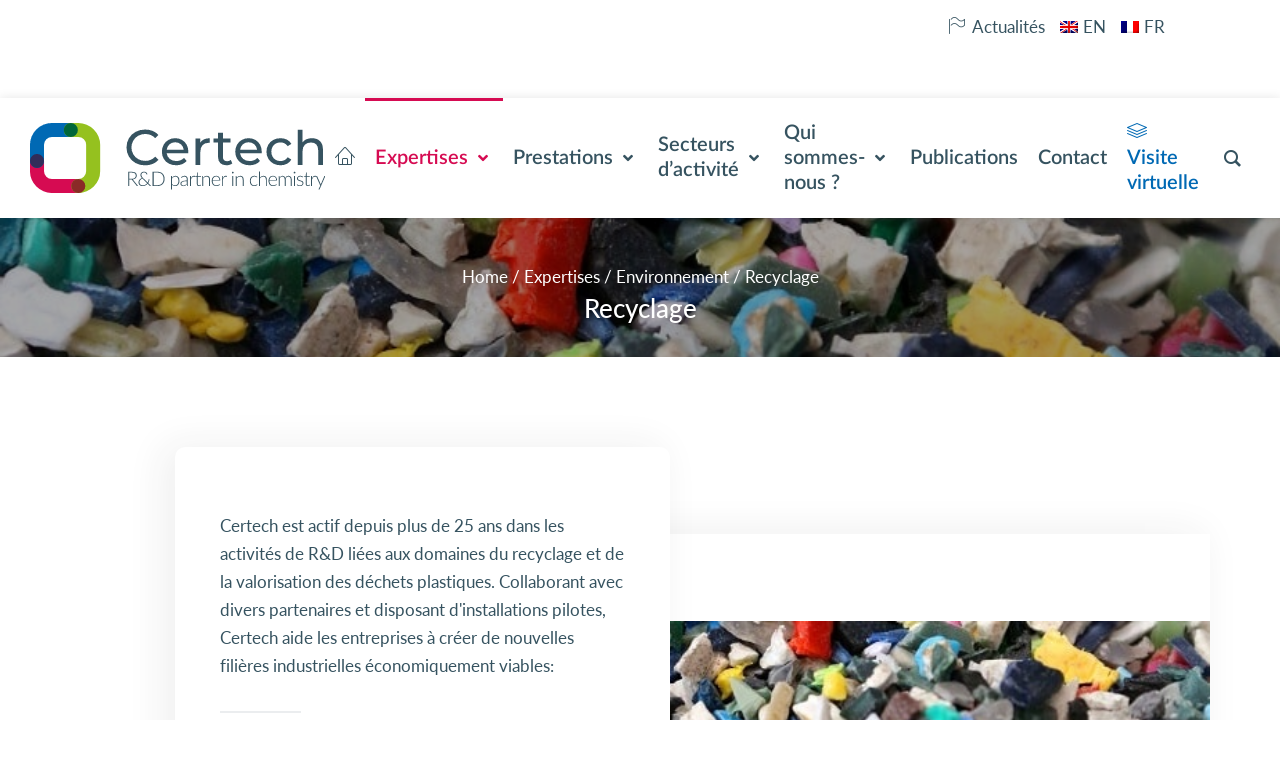

--- FILE ---
content_type: text/html; charset=UTF-8
request_url: https://www.certech.be/expertises/environnement/recyclage/
body_size: 31153
content:
<!DOCTYPE html>
<html lang="fr-FR" class="h-100">
<head><meta charset="UTF-8"><script>if(navigator.userAgent.match(/MSIE|Internet Explorer/i)||navigator.userAgent.match(/Trident\/7\..*?rv:11/i)){var href=document.location.href;if(!href.match(/[?&]nowprocket/)){if(href.indexOf("?")==-1){if(href.indexOf("#")==-1){document.location.href=href+"?nowprocket=1"}else{document.location.href=href.replace("#","?nowprocket=1#")}}else{if(href.indexOf("#")==-1){document.location.href=href+"&nowprocket=1"}else{document.location.href=href.replace("#","&nowprocket=1#")}}}}</script><script>class RocketLazyLoadScripts{constructor(){this.v="1.2.4",this.triggerEvents=["keydown","mousedown","mousemove","touchmove","touchstart","touchend","wheel"],this.userEventHandler=this._triggerListener.bind(this),this.touchStartHandler=this._onTouchStart.bind(this),this.touchMoveHandler=this._onTouchMove.bind(this),this.touchEndHandler=this._onTouchEnd.bind(this),this.clickHandler=this._onClick.bind(this),this.interceptedClicks=[],window.addEventListener("pageshow",t=>{this.persisted=t.persisted}),window.addEventListener("DOMContentLoaded",()=>{this._preconnect3rdParties()}),this.delayedScripts={normal:[],async:[],defer:[]},this.trash=[],this.allJQueries=[]}_addUserInteractionListener(t){if(document.hidden){t._triggerListener();return}this.triggerEvents.forEach(e=>window.addEventListener(e,t.userEventHandler,{passive:!0})),window.addEventListener("touchstart",t.touchStartHandler,{passive:!0}),window.addEventListener("mousedown",t.touchStartHandler),document.addEventListener("visibilitychange",t.userEventHandler)}_removeUserInteractionListener(){this.triggerEvents.forEach(t=>window.removeEventListener(t,this.userEventHandler,{passive:!0})),document.removeEventListener("visibilitychange",this.userEventHandler)}_onTouchStart(t){"HTML"!==t.target.tagName&&(window.addEventListener("touchend",this.touchEndHandler),window.addEventListener("mouseup",this.touchEndHandler),window.addEventListener("touchmove",this.touchMoveHandler,{passive:!0}),window.addEventListener("mousemove",this.touchMoveHandler),t.target.addEventListener("click",this.clickHandler),this._renameDOMAttribute(t.target,"onclick","rocket-onclick"),this._pendingClickStarted())}_onTouchMove(t){window.removeEventListener("touchend",this.touchEndHandler),window.removeEventListener("mouseup",this.touchEndHandler),window.removeEventListener("touchmove",this.touchMoveHandler,{passive:!0}),window.removeEventListener("mousemove",this.touchMoveHandler),t.target.removeEventListener("click",this.clickHandler),this._renameDOMAttribute(t.target,"rocket-onclick","onclick"),this._pendingClickFinished()}_onTouchEnd(){window.removeEventListener("touchend",this.touchEndHandler),window.removeEventListener("mouseup",this.touchEndHandler),window.removeEventListener("touchmove",this.touchMoveHandler,{passive:!0}),window.removeEventListener("mousemove",this.touchMoveHandler)}_onClick(t){t.target.removeEventListener("click",this.clickHandler),this._renameDOMAttribute(t.target,"rocket-onclick","onclick"),this.interceptedClicks.push(t),t.preventDefault(),t.stopPropagation(),t.stopImmediatePropagation(),this._pendingClickFinished()}_replayClicks(){window.removeEventListener("touchstart",this.touchStartHandler,{passive:!0}),window.removeEventListener("mousedown",this.touchStartHandler),this.interceptedClicks.forEach(t=>{t.target.dispatchEvent(new MouseEvent("click",{view:t.view,bubbles:!0,cancelable:!0}))})}_waitForPendingClicks(){return new Promise(t=>{this._isClickPending?this._pendingClickFinished=t:t()})}_pendingClickStarted(){this._isClickPending=!0}_pendingClickFinished(){this._isClickPending=!1}_renameDOMAttribute(t,e,r){t.hasAttribute&&t.hasAttribute(e)&&(event.target.setAttribute(r,event.target.getAttribute(e)),event.target.removeAttribute(e))}_triggerListener(){this._removeUserInteractionListener(this),"loading"===document.readyState?document.addEventListener("DOMContentLoaded",this._loadEverythingNow.bind(this)):this._loadEverythingNow()}_preconnect3rdParties(){let t=[];document.querySelectorAll("script[type=rocketlazyloadscript][data-rocket-src]").forEach(e=>{let r=e.getAttribute("data-rocket-src");if(r&&0!==r.indexOf("data:")){0===r.indexOf("//")&&(r=location.protocol+r);try{let i=new URL(r).origin;i!==location.origin&&t.push({src:i,crossOrigin:e.crossOrigin||"module"===e.getAttribute("data-rocket-type")})}catch(n){}}}),t=[...new Map(t.map(t=>[JSON.stringify(t),t])).values()],this._batchInjectResourceHints(t,"preconnect")}async _loadEverythingNow(){this.lastBreath=Date.now(),this._delayEventListeners(),this._delayJQueryReady(this),this._handleDocumentWrite(),this._registerAllDelayedScripts(),this._preloadAllScripts(),await this._loadScriptsFromList(this.delayedScripts.normal),await this._loadScriptsFromList(this.delayedScripts.defer),await this._loadScriptsFromList(this.delayedScripts.async);try{await this._triggerDOMContentLoaded(),await this._pendingWebpackRequests(this),await this._triggerWindowLoad()}catch(t){console.error(t)}window.dispatchEvent(new Event("rocket-allScriptsLoaded")),this._waitForPendingClicks().then(()=>{this._replayClicks()}),this._emptyTrash()}_registerAllDelayedScripts(){document.querySelectorAll("script[type=rocketlazyloadscript]").forEach(t=>{t.hasAttribute("data-rocket-src")?t.hasAttribute("async")&&!1!==t.async?this.delayedScripts.async.push(t):t.hasAttribute("defer")&&!1!==t.defer||"module"===t.getAttribute("data-rocket-type")?this.delayedScripts.defer.push(t):this.delayedScripts.normal.push(t):this.delayedScripts.normal.push(t)})}async _transformScript(t){if(await this._littleBreath(),!0===t.noModule&&"noModule"in HTMLScriptElement.prototype){t.setAttribute("data-rocket-status","skipped");return}return new Promise(navigator.userAgent.indexOf("Firefox/")>0||""===navigator.vendor?e=>{let r=document.createElement("script");[...t.attributes].forEach(t=>{let e=t.nodeName;"type"!==e&&("data-rocket-type"===e&&(e="type"),"data-rocket-src"===e&&(e="src"),r.setAttribute(e,t.nodeValue))}),t.text&&(r.text=t.text),r.hasAttribute("src")?(r.addEventListener("load",e),r.addEventListener("error",e)):(r.text=t.text,e());try{t.parentNode.replaceChild(r,t)}catch(i){e()}}:e=>{function r(){t.setAttribute("data-rocket-status","failed"),e()}try{let i=t.getAttribute("data-rocket-type"),n=t.getAttribute("data-rocket-src");i?(t.type=i,t.removeAttribute("data-rocket-type")):t.removeAttribute("type"),t.addEventListener("load",function r(){t.setAttribute("data-rocket-status","executed"),e()}),t.addEventListener("error",r),n?(t.removeAttribute("data-rocket-src"),t.src=n):t.src="data:text/javascript;base64,"+window.btoa(unescape(encodeURIComponent(t.text)))}catch(s){r()}})}async _loadScriptsFromList(t){let e=t.shift();return e&&e.isConnected?(await this._transformScript(e),this._loadScriptsFromList(t)):Promise.resolve()}_preloadAllScripts(){this._batchInjectResourceHints([...this.delayedScripts.normal,...this.delayedScripts.defer,...this.delayedScripts.async],"preload")}_batchInjectResourceHints(t,e){var r=document.createDocumentFragment();t.forEach(t=>{let i=t.getAttribute&&t.getAttribute("data-rocket-src")||t.src;if(i){let n=document.createElement("link");n.href=i,n.rel=e,"preconnect"!==e&&(n.as="script"),t.getAttribute&&"module"===t.getAttribute("data-rocket-type")&&(n.crossOrigin=!0),t.crossOrigin&&(n.crossOrigin=t.crossOrigin),t.integrity&&(n.integrity=t.integrity),r.appendChild(n),this.trash.push(n)}}),document.head.appendChild(r)}_delayEventListeners(){let t={};function e(e,r){!function e(r){!t[r]&&(t[r]={originalFunctions:{add:r.addEventListener,remove:r.removeEventListener},eventsToRewrite:[]},r.addEventListener=function(){arguments[0]=i(arguments[0]),t[r].originalFunctions.add.apply(r,arguments)},r.removeEventListener=function(){arguments[0]=i(arguments[0]),t[r].originalFunctions.remove.apply(r,arguments)});function i(e){return t[r].eventsToRewrite.indexOf(e)>=0?"rocket-"+e:e}}(e),t[e].eventsToRewrite.push(r)}function r(t,e){let r=t[e];Object.defineProperty(t,e,{get:()=>r||function(){},set(i){t["rocket"+e]=r=i}})}e(document,"DOMContentLoaded"),e(window,"DOMContentLoaded"),e(window,"load"),e(window,"pageshow"),e(document,"readystatechange"),r(document,"onreadystatechange"),r(window,"onload"),r(window,"onpageshow")}_delayJQueryReady(t){let e;function r(t){return t.split(" ").map(t=>"load"===t||0===t.indexOf("load.")?"rocket-jquery-load":t).join(" ")}function i(i){if(i&&i.fn&&!t.allJQueries.includes(i)){i.fn.ready=i.fn.init.prototype.ready=function(e){return t.domReadyFired?e.bind(document)(i):document.addEventListener("rocket-DOMContentLoaded",()=>e.bind(document)(i)),i([])};let n=i.fn.on;i.fn.on=i.fn.init.prototype.on=function(){return this[0]===window&&("string"==typeof arguments[0]||arguments[0]instanceof String?arguments[0]=r(arguments[0]):"object"==typeof arguments[0]&&Object.keys(arguments[0]).forEach(t=>{let e=arguments[0][t];delete arguments[0][t],arguments[0][r(t)]=e})),n.apply(this,arguments),this},t.allJQueries.push(i)}e=i}i(window.jQuery),Object.defineProperty(window,"jQuery",{get:()=>e,set(t){i(t)}})}async _pendingWebpackRequests(t){let e=document.querySelector("script[data-webpack]");async function r(){return new Promise(t=>{e.addEventListener("load",t),e.addEventListener("error",t)})}e&&(await r(),await t._requestAnimFrame(),await t._pendingWebpackRequests(t))}async _triggerDOMContentLoaded(){this.domReadyFired=!0,await this._littleBreath(),document.dispatchEvent(new Event("rocket-DOMContentLoaded")),await this._littleBreath(),window.dispatchEvent(new Event("rocket-DOMContentLoaded")),await this._littleBreath(),document.dispatchEvent(new Event("rocket-readystatechange")),await this._littleBreath(),document.rocketonreadystatechange&&document.rocketonreadystatechange()}async _triggerWindowLoad(){await this._littleBreath(),window.dispatchEvent(new Event("rocket-load")),await this._littleBreath(),window.rocketonload&&window.rocketonload(),await this._littleBreath(),this.allJQueries.forEach(t=>t(window).trigger("rocket-jquery-load")),await this._littleBreath();let t=new Event("rocket-pageshow");t.persisted=this.persisted,window.dispatchEvent(t),await this._littleBreath(),window.rocketonpageshow&&window.rocketonpageshow({persisted:this.persisted})}_handleDocumentWrite(){let t=new Map;document.write=document.writeln=function(e){let r=document.currentScript;r||console.error("WPRocket unable to document.write this: "+e);let i=document.createRange(),n=r.parentElement,s=t.get(r);void 0===s&&(s=r.nextSibling,t.set(r,s));let a=document.createDocumentFragment();i.setStart(a,0),a.appendChild(i.createContextualFragment(e)),n.insertBefore(a,s)}}async _littleBreath(){Date.now()-this.lastBreath>45&&(await this._requestAnimFrame(),this.lastBreath=Date.now())}async _requestAnimFrame(){return document.hidden?new Promise(t=>setTimeout(t)):new Promise(t=>requestAnimationFrame(t))}_emptyTrash(){this.trash.forEach(t=>t.remove())}static run(){let t=new RocketLazyLoadScripts;t._addUserInteractionListener(t)}}RocketLazyLoadScripts.run();</script>
	
	<meta http-equiv="X-UA-Compatible" content="IE=edge">
	<meta name="viewport" content="initial-scale=1, maximum-scale=1">
	<meta name='robots' content='index, follow, max-image-preview:large, max-snippet:-1, max-video-preview:-1' />
<link rel="alternate" hreflang="en" href="https://www.certech.be/en/expertise/environment/recycling/" />
<link rel="alternate" hreflang="fr" href="https://www.certech.be/expertises/environnement/recyclage/" />
<link rel="alternate" hreflang="x-default" href="https://www.certech.be/expertises/environnement/recyclage/" />

	<!-- This site is optimized with the Yoast SEO plugin v21.8 - https://yoast.com/wordpress/plugins/seo/ -->
	<title>R&amp;D ￨ Recyclage des plastiques ￨Certech</title><link rel="preload" as="style" href="https://fonts.googleapis.com/css?family=Lato%3Aregular&#038;subset=latin&#038;display=swap" /><link rel="stylesheet" href="https://fonts.googleapis.com/css?family=Lato%3Aregular&#038;subset=latin&#038;display=swap" media="print" onload="this.media='all'" /><noscript><link rel="stylesheet" href="https://fonts.googleapis.com/css?family=Lato%3Aregular&#038;subset=latin&#038;display=swap" /></noscript>
	<meta name="description" content="Certech est actif en R&amp;D dans le domaine du recyclage des plastiques avec pour objectif la création de nouvelles filières industrielles." />
	<link rel="canonical" href="https://www.certech.be/expertises/environnement/recyclage/" />
	<meta property="og:locale" content="fr_FR" />
	<meta property="og:type" content="article" />
	<meta property="og:title" content="R&amp;D ￨ Recyclage des plastiques ￨Certech" />
	<meta property="og:description" content="Certech est actif en R&amp;D dans le domaine du recyclage des plastiques avec pour objectif la création de nouvelles filières industrielles." />
	<meta property="og:url" content="https://www.certech.be/expertises/environnement/recyclage/" />
	<meta property="og:site_name" content="Certech" />
	<meta property="article:modified_time" content="2025-08-28T07:50:35+00:00" />
	<meta property="og:image" content="https://www.certech.be/files/uploads/2021/08/recyclage-3.jpg" />
	<meta property="og:image:width" content="800" />
	<meta property="og:image:height" content="1200" />
	<meta property="og:image:type" content="image/jpeg" />
	<meta name="twitter:card" content="summary_large_image" />
	<meta name="twitter:label1" content="Durée de lecture estimée" />
	<meta name="twitter:data1" content="2 minutes" />
	<script type="application/ld+json" class="yoast-schema-graph">{"@context":"https://schema.org","@graph":[{"@type":"WebPage","@id":"https://www.certech.be/expertises/environnement/recyclage/","url":"https://www.certech.be/expertises/environnement/recyclage/","name":"R&D ￨ Recyclage des plastiques ￨Certech","isPartOf":{"@id":"https://www.certech.be/#website"},"primaryImageOfPage":{"@id":"https://www.certech.be/expertises/environnement/recyclage/#primaryimage"},"image":{"@id":"https://www.certech.be/expertises/environnement/recyclage/#primaryimage"},"thumbnailUrl":"https://www.certech.be/files/uploads/2021/08/recyclage-3.jpg","datePublished":"2021-07-05T11:12:22+00:00","dateModified":"2025-08-28T07:50:35+00:00","description":"Certech est actif en R&D dans le domaine du recyclage des plastiques avec pour objectif la création de nouvelles filières industrielles.","breadcrumb":{"@id":"https://www.certech.be/expertises/environnement/recyclage/#breadcrumb"},"inLanguage":"fr-FR","potentialAction":[{"@type":"ReadAction","target":["https://www.certech.be/expertises/environnement/recyclage/"]}]},{"@type":"ImageObject","inLanguage":"fr-FR","@id":"https://www.certech.be/expertises/environnement/recyclage/#primaryimage","url":"https://www.certech.be/files/uploads/2021/08/recyclage-3.jpg","contentUrl":"https://www.certech.be/files/uploads/2021/08/recyclage-3.jpg","width":800,"height":1200},{"@type":"BreadcrumbList","@id":"https://www.certech.be/expertises/environnement/recyclage/#breadcrumb","itemListElement":[{"@type":"ListItem","position":1,"name":"Home","item":"https://www.certech.be/"},{"@type":"ListItem","position":2,"name":"Expertises","item":"https://www.certech.be/expertises/"},{"@type":"ListItem","position":3,"name":"Environnement","item":"https://www.certech.be/expertises/environnement/"},{"@type":"ListItem","position":4,"name":"Recyclage"}]},{"@type":"WebSite","@id":"https://www.certech.be/#website","url":"https://www.certech.be/","name":"Certech","description":"R&amp;D partner in chemistry","publisher":{"@id":"https://www.certech.be/#organization"},"potentialAction":[{"@type":"SearchAction","target":{"@type":"EntryPoint","urlTemplate":"https://www.certech.be/?s={search_term_string}"},"query-input":"required name=search_term_string"}],"inLanguage":"fr-FR"},{"@type":"Organization","@id":"https://www.certech.be/#organization","name":"Certech - R&D partner in chemistry","url":"https://www.certech.be/","logo":{"@type":"ImageObject","inLanguage":"fr-FR","@id":"https://www.certech.be/#/schema/logo/image/","url":"https://www.certech.be/files/uploads/2021/09/certech-logo.png","contentUrl":"https://www.certech.be/files/uploads/2021/09/certech-logo.png","width":1024,"height":246,"caption":"Certech - R&D partner in chemistry"},"image":{"@id":"https://www.certech.be/#/schema/logo/image/"},"sameAs":["https://www.linkedin.com/company/certech"]}]}</script>
	<!-- / Yoast SEO plugin. -->


<link rel='dns-prefetch' href='//www.googletagmanager.com' />
<link href='https://fonts.gstatic.com' crossorigin rel='preconnect' />
<link rel="alternate" title="oEmbed (JSON)" type="application/json+oembed" href="https://www.certech.be/wp-json/oembed/1.0/embed?url=https%3A%2F%2Fwww.certech.be%2Fexpertises%2Fenvironnement%2Frecyclage%2F" />
<link rel="alternate" title="oEmbed (XML)" type="text/xml+oembed" href="https://www.certech.be/wp-json/oembed/1.0/embed?url=https%3A%2F%2Fwww.certech.be%2Fexpertises%2Fenvironnement%2Frecyclage%2F&#038;format=xml" />
<style id='wp-img-auto-sizes-contain-inline-css' type='text/css'>
img:is([sizes=auto i],[sizes^="auto," i]){contain-intrinsic-size:3000px 1500px}
/*# sourceURL=wp-img-auto-sizes-contain-inline-css */
</style>
<link data-minify="1" rel='stylesheet' id='bb_vcparam_toggle-css' href='https://www.certech.be/files/cache/min/1/files/plugins/vc_carousel_anything/assets/admin/css/vcparam/vcparam-toggle.css?ver=1709024133' type='text/css' media='all' />
<link rel='stylesheet' id='wp-block-library-css' href='https://www.certech.be/wp-includes/css/dist/block-library/style.min.css?ver=6.9' type='text/css' media='all' />
<style id='global-styles-inline-css' type='text/css'>
:root{--wp--preset--aspect-ratio--square: 1;--wp--preset--aspect-ratio--4-3: 4/3;--wp--preset--aspect-ratio--3-4: 3/4;--wp--preset--aspect-ratio--3-2: 3/2;--wp--preset--aspect-ratio--2-3: 2/3;--wp--preset--aspect-ratio--16-9: 16/9;--wp--preset--aspect-ratio--9-16: 9/16;--wp--preset--color--black: #000000;--wp--preset--color--cyan-bluish-gray: #abb8c3;--wp--preset--color--white: #ffffff;--wp--preset--color--pale-pink: #f78da7;--wp--preset--color--vivid-red: #cf2e2e;--wp--preset--color--luminous-vivid-orange: #ff6900;--wp--preset--color--luminous-vivid-amber: #fcb900;--wp--preset--color--light-green-cyan: #7bdcb5;--wp--preset--color--vivid-green-cyan: #00d084;--wp--preset--color--pale-cyan-blue: #8ed1fc;--wp--preset--color--vivid-cyan-blue: #0693e3;--wp--preset--color--vivid-purple: #9b51e0;--wp--preset--gradient--vivid-cyan-blue-to-vivid-purple: linear-gradient(135deg,rgb(6,147,227) 0%,rgb(155,81,224) 100%);--wp--preset--gradient--light-green-cyan-to-vivid-green-cyan: linear-gradient(135deg,rgb(122,220,180) 0%,rgb(0,208,130) 100%);--wp--preset--gradient--luminous-vivid-amber-to-luminous-vivid-orange: linear-gradient(135deg,rgb(252,185,0) 0%,rgb(255,105,0) 100%);--wp--preset--gradient--luminous-vivid-orange-to-vivid-red: linear-gradient(135deg,rgb(255,105,0) 0%,rgb(207,46,46) 100%);--wp--preset--gradient--very-light-gray-to-cyan-bluish-gray: linear-gradient(135deg,rgb(238,238,238) 0%,rgb(169,184,195) 100%);--wp--preset--gradient--cool-to-warm-spectrum: linear-gradient(135deg,rgb(74,234,220) 0%,rgb(151,120,209) 20%,rgb(207,42,186) 40%,rgb(238,44,130) 60%,rgb(251,105,98) 80%,rgb(254,248,76) 100%);--wp--preset--gradient--blush-light-purple: linear-gradient(135deg,rgb(255,206,236) 0%,rgb(152,150,240) 100%);--wp--preset--gradient--blush-bordeaux: linear-gradient(135deg,rgb(254,205,165) 0%,rgb(254,45,45) 50%,rgb(107,0,62) 100%);--wp--preset--gradient--luminous-dusk: linear-gradient(135deg,rgb(255,203,112) 0%,rgb(199,81,192) 50%,rgb(65,88,208) 100%);--wp--preset--gradient--pale-ocean: linear-gradient(135deg,rgb(255,245,203) 0%,rgb(182,227,212) 50%,rgb(51,167,181) 100%);--wp--preset--gradient--electric-grass: linear-gradient(135deg,rgb(202,248,128) 0%,rgb(113,206,126) 100%);--wp--preset--gradient--midnight: linear-gradient(135deg,rgb(2,3,129) 0%,rgb(40,116,252) 100%);--wp--preset--font-size--small: 13px;--wp--preset--font-size--medium: 20px;--wp--preset--font-size--large: 36px;--wp--preset--font-size--x-large: 42px;--wp--preset--spacing--20: 0.44rem;--wp--preset--spacing--30: 0.67rem;--wp--preset--spacing--40: 1rem;--wp--preset--spacing--50: 1.5rem;--wp--preset--spacing--60: 2.25rem;--wp--preset--spacing--70: 3.38rem;--wp--preset--spacing--80: 5.06rem;--wp--preset--shadow--natural: 6px 6px 9px rgba(0, 0, 0, 0.2);--wp--preset--shadow--deep: 12px 12px 50px rgba(0, 0, 0, 0.4);--wp--preset--shadow--sharp: 6px 6px 0px rgba(0, 0, 0, 0.2);--wp--preset--shadow--outlined: 6px 6px 0px -3px rgb(255, 255, 255), 6px 6px rgb(0, 0, 0);--wp--preset--shadow--crisp: 6px 6px 0px rgb(0, 0, 0);}:where(.is-layout-flex){gap: 0.5em;}:where(.is-layout-grid){gap: 0.5em;}body .is-layout-flex{display: flex;}.is-layout-flex{flex-wrap: wrap;align-items: center;}.is-layout-flex > :is(*, div){margin: 0;}body .is-layout-grid{display: grid;}.is-layout-grid > :is(*, div){margin: 0;}:where(.wp-block-columns.is-layout-flex){gap: 2em;}:where(.wp-block-columns.is-layout-grid){gap: 2em;}:where(.wp-block-post-template.is-layout-flex){gap: 1.25em;}:where(.wp-block-post-template.is-layout-grid){gap: 1.25em;}.has-black-color{color: var(--wp--preset--color--black) !important;}.has-cyan-bluish-gray-color{color: var(--wp--preset--color--cyan-bluish-gray) !important;}.has-white-color{color: var(--wp--preset--color--white) !important;}.has-pale-pink-color{color: var(--wp--preset--color--pale-pink) !important;}.has-vivid-red-color{color: var(--wp--preset--color--vivid-red) !important;}.has-luminous-vivid-orange-color{color: var(--wp--preset--color--luminous-vivid-orange) !important;}.has-luminous-vivid-amber-color{color: var(--wp--preset--color--luminous-vivid-amber) !important;}.has-light-green-cyan-color{color: var(--wp--preset--color--light-green-cyan) !important;}.has-vivid-green-cyan-color{color: var(--wp--preset--color--vivid-green-cyan) !important;}.has-pale-cyan-blue-color{color: var(--wp--preset--color--pale-cyan-blue) !important;}.has-vivid-cyan-blue-color{color: var(--wp--preset--color--vivid-cyan-blue) !important;}.has-vivid-purple-color{color: var(--wp--preset--color--vivid-purple) !important;}.has-black-background-color{background-color: var(--wp--preset--color--black) !important;}.has-cyan-bluish-gray-background-color{background-color: var(--wp--preset--color--cyan-bluish-gray) !important;}.has-white-background-color{background-color: var(--wp--preset--color--white) !important;}.has-pale-pink-background-color{background-color: var(--wp--preset--color--pale-pink) !important;}.has-vivid-red-background-color{background-color: var(--wp--preset--color--vivid-red) !important;}.has-luminous-vivid-orange-background-color{background-color: var(--wp--preset--color--luminous-vivid-orange) !important;}.has-luminous-vivid-amber-background-color{background-color: var(--wp--preset--color--luminous-vivid-amber) !important;}.has-light-green-cyan-background-color{background-color: var(--wp--preset--color--light-green-cyan) !important;}.has-vivid-green-cyan-background-color{background-color: var(--wp--preset--color--vivid-green-cyan) !important;}.has-pale-cyan-blue-background-color{background-color: var(--wp--preset--color--pale-cyan-blue) !important;}.has-vivid-cyan-blue-background-color{background-color: var(--wp--preset--color--vivid-cyan-blue) !important;}.has-vivid-purple-background-color{background-color: var(--wp--preset--color--vivid-purple) !important;}.has-black-border-color{border-color: var(--wp--preset--color--black) !important;}.has-cyan-bluish-gray-border-color{border-color: var(--wp--preset--color--cyan-bluish-gray) !important;}.has-white-border-color{border-color: var(--wp--preset--color--white) !important;}.has-pale-pink-border-color{border-color: var(--wp--preset--color--pale-pink) !important;}.has-vivid-red-border-color{border-color: var(--wp--preset--color--vivid-red) !important;}.has-luminous-vivid-orange-border-color{border-color: var(--wp--preset--color--luminous-vivid-orange) !important;}.has-luminous-vivid-amber-border-color{border-color: var(--wp--preset--color--luminous-vivid-amber) !important;}.has-light-green-cyan-border-color{border-color: var(--wp--preset--color--light-green-cyan) !important;}.has-vivid-green-cyan-border-color{border-color: var(--wp--preset--color--vivid-green-cyan) !important;}.has-pale-cyan-blue-border-color{border-color: var(--wp--preset--color--pale-cyan-blue) !important;}.has-vivid-cyan-blue-border-color{border-color: var(--wp--preset--color--vivid-cyan-blue) !important;}.has-vivid-purple-border-color{border-color: var(--wp--preset--color--vivid-purple) !important;}.has-vivid-cyan-blue-to-vivid-purple-gradient-background{background: var(--wp--preset--gradient--vivid-cyan-blue-to-vivid-purple) !important;}.has-light-green-cyan-to-vivid-green-cyan-gradient-background{background: var(--wp--preset--gradient--light-green-cyan-to-vivid-green-cyan) !important;}.has-luminous-vivid-amber-to-luminous-vivid-orange-gradient-background{background: var(--wp--preset--gradient--luminous-vivid-amber-to-luminous-vivid-orange) !important;}.has-luminous-vivid-orange-to-vivid-red-gradient-background{background: var(--wp--preset--gradient--luminous-vivid-orange-to-vivid-red) !important;}.has-very-light-gray-to-cyan-bluish-gray-gradient-background{background: var(--wp--preset--gradient--very-light-gray-to-cyan-bluish-gray) !important;}.has-cool-to-warm-spectrum-gradient-background{background: var(--wp--preset--gradient--cool-to-warm-spectrum) !important;}.has-blush-light-purple-gradient-background{background: var(--wp--preset--gradient--blush-light-purple) !important;}.has-blush-bordeaux-gradient-background{background: var(--wp--preset--gradient--blush-bordeaux) !important;}.has-luminous-dusk-gradient-background{background: var(--wp--preset--gradient--luminous-dusk) !important;}.has-pale-ocean-gradient-background{background: var(--wp--preset--gradient--pale-ocean) !important;}.has-electric-grass-gradient-background{background: var(--wp--preset--gradient--electric-grass) !important;}.has-midnight-gradient-background{background: var(--wp--preset--gradient--midnight) !important;}.has-small-font-size{font-size: var(--wp--preset--font-size--small) !important;}.has-medium-font-size{font-size: var(--wp--preset--font-size--medium) !important;}.has-large-font-size{font-size: var(--wp--preset--font-size--large) !important;}.has-x-large-font-size{font-size: var(--wp--preset--font-size--x-large) !important;}
/*# sourceURL=global-styles-inline-css */
</style>

<style id='classic-theme-styles-inline-css' type='text/css'>
/*! This file is auto-generated */
.wp-block-button__link{color:#fff;background-color:#32373c;border-radius:9999px;box-shadow:none;text-decoration:none;padding:calc(.667em + 2px) calc(1.333em + 2px);font-size:1.125em}.wp-block-file__button{background:#32373c;color:#fff;text-decoration:none}
/*# sourceURL=/wp-includes/css/classic-themes.min.css */
</style>
<link data-minify="1" rel='stylesheet' id='groovy-menu-style-css' href='https://www.certech.be/files/cache/min/1/files/plugins/groovy-menu/assets/style/frontend.css?ver=1709024134' type='text/css' media='all' />
<link data-minify="1" rel='stylesheet' id='groovy-menu-style-fonts-groovy-28328-css' href='https://www.certech.be/files/cache/min/1/files/uploads/groovy/fonts/groovy-28328.css?ver=1709024134' type='text/css' media='all' />
<link data-minify="1" rel='stylesheet' id='groovy-menu-style-fonts-groovy-69018-css' href='https://www.certech.be/files/cache/min/1/files/uploads/groovy/fonts/groovy-69018.css?ver=1709024134' type='text/css' media='all' />
<link data-minify="1" rel='stylesheet' id='groovy-menu-style-fonts-groovy-socicon-css' href='https://www.certech.be/files/cache/min/1/files/uploads/groovy/fonts/groovy-socicon.css?ver=1709024134' type='text/css' media='all' />
<link data-minify="1" rel='stylesheet' id='groovy-menu-font-awesome-css' href='https://www.certech.be/files/cache/min/1/files/plugins/groovy-menu/assets/style/fontawesome.css?ver=1709024134' type='text/css' media='all' crossorigin='anonymous' />
<link rel='preload' as='font' crossorigin='anonymous' id='groovy-menu-font-awesome-file-css' href='https://www.certech.be/files/plugins/groovy-menu/assets/fonts/fontawesome-webfont.woff2?v=4.7.0' type='font/woff2' media='all' />
<link data-minify="1" rel='stylesheet' id='groovy-menu-font-internal-css' href='https://www.certech.be/files/cache/min/1/files/plugins/groovy-menu/assets/style/font-internal.css?ver=1709024134' type='text/css' media='all' crossorigin='anonymous' />
<link rel='preload' as='font' crossorigin='anonymous' id='groovy-menu-font-internal-file-css' href='https://www.certech.be/files/plugins/groovy-menu/assets/fonts/crane-font.woff?hhxb42' type='font/woff' media='all' />
<link rel='stylesheet' id='wpml-legacy-horizontal-list-0-css' href='https://www.certech.be/files/plugins/sitepress-multilingual-cms/templates/language-switchers/legacy-list-horizontal/style.min.css?ver=1' type='text/css' media='all' />
<link rel='stylesheet' id='wpml-menu-item-0-css' href='https://www.certech.be/files/plugins/sitepress-multilingual-cms/templates/language-switchers/menu-item/style.min.css?ver=1' type='text/css' media='all' />
<link data-minify="1" rel='stylesheet' id='produweb-style-css' href='https://www.certech.be/files/cache/min/1/files/themes/produweb-bs4/assets/css/style.css?ver=1709024134' type='text/css' media='all' />
<link data-minify="1" rel='stylesheet' id='bb-css-css' href='https://www.certech.be/files/cache/min/1/files/plugins/vc_carousel_anything/bestbugcore/assets/css/style.css?ver=1709024134' type='text/css' media='all' />
<link data-minify="1" rel='stylesheet' id='slick-css' href='https://www.certech.be/files/cache/min/1/files/plugins/vc_carousel_anything/assets/libs/slick/slick.css?ver=1709024134' type='text/css' media='all' />
<link data-minify="1" rel='stylesheet' id='bb-vcuc-css' href='https://www.certech.be/files/cache/min/1/files/plugins/vc_carousel_anything/assets/css/style.css?ver=1709024134' type='text/css' media='all' />
<link data-minify="1" rel='stylesheet' id='js_composer_front-css' href='https://www.certech.be/files/cache/min/1/files/plugins/js_composer/assets/css/js_composer.min.css?ver=1709024134' type='text/css' media='all' />
<link data-minify="1" rel='stylesheet' id='groovy-menu-preset-style-7-css' href='https://www.certech.be/files/cache/min/1/files/uploads/groovy/preset_7.css?ver=1709024134' type='text/css' media='all' />
<link data-minify="1" rel='stylesheet' id='mpc-massive-style-css' href='https://www.certech.be/files/cache/min/1/files/plugins/mpc-massive/assets/css/mpc-styles.css?ver=1709024134' type='text/css' media='all' />
<script type="rocketlazyloadscript" data-rocket-type="text/javascript" data-rocket-src="https://www.certech.be/wp-includes/js/jquery/jquery.min.js?ver=3.7.1" id="jquery-core-js" defer></script>
<script type="rocketlazyloadscript" data-rocket-type="text/javascript" data-rocket-src="https://www.certech.be/wp-includes/js/jquery/jquery-migrate.min.js?ver=3.4.1" id="jquery-migrate-js" defer></script>
<script type="rocketlazyloadscript"></script><link rel="https://api.w.org/" href="https://www.certech.be/wp-json/" /><link rel="alternate" title="JSON" type="application/json" href="https://www.certech.be/wp-json/wp/v2/pages/317" /><link rel="EditURI" type="application/rsd+xml" title="RSD" href="https://www.certech.be/xmlrpc.php?rsd" />
<meta name="generator" content="WordPress 6.9" />
<link rel='shortlink' href='https://www.certech.be/?p=317' />
<meta name="generator" content="Site Kit by Google 1.164.0" /><meta name="generator" content="WPML ver:4.6.8 stt:1,4;" />
<meta name="generator" content="Powered by WPBakery Page Builder - drag and drop page builder for WordPress."/>

<!-- Extrait Google Tag Manager ajouté par Site Kit -->
<script type="rocketlazyloadscript" data-rocket-type="text/javascript">
/* <![CDATA[ */

			( function( w, d, s, l, i ) {
				w[l] = w[l] || [];
				w[l].push( {'gtm.start': new Date().getTime(), event: 'gtm.js'} );
				var f = d.getElementsByTagName( s )[0],
					j = d.createElement( s ), dl = l != 'dataLayer' ? '&l=' + l : '';
				j.async = true;
				j.src = 'https://www.googletagmanager.com/gtm.js?id=' + i + dl;
				f.parentNode.insertBefore( j, f );
			} )( window, document, 'script', 'dataLayer', 'GTM-KVG2SHH' );
			
/* ]]> */
</script>

<!-- End Google Tag Manager snippet added by Site Kit -->
<link rel="icon" href="https://www.certech.be/files/uploads/2021/06/cropped-certech-favicon-1-32x32.png" sizes="32x32" />
<link rel="icon" href="https://www.certech.be/files/uploads/2021/06/cropped-certech-favicon-1-192x192.png" sizes="192x192" />
<link rel="apple-touch-icon" href="https://www.certech.be/files/uploads/2021/06/cropped-certech-favicon-1-180x180.png" />
<meta name="msapplication-TileImage" content="https://www.certech.be/files/uploads/2021/06/cropped-certech-favicon-1-270x270.png" />
		<style type="text/css" id="wp-custom-css">
			.grecaptcha-badge { 
    visibility: hidden;
}

body .topbar ul {
    padding: 0 !important;
    display: flex;
}		</style>
		<style type="text/css" data-type="vc_shortcodes-custom-css">.vc_custom_1625153256038{background-color: #ffffff !important;}.vc_custom_1630926125285{background-image: url(https://www.certech.be/files/uploads/2021/09/photo-recyclage-2.jpg?id=1756) !important;background-position: center !important;background-repeat: no-repeat !important;background-size: contain !important;}</style><noscript><style> .wpb_animate_when_almost_visible { opacity: 1; }</style></noscript><noscript><style id="rocket-lazyload-nojs-css">.rll-youtube-player, [data-lazy-src]{display:none !important;}</style></noscript><link rel='stylesheet' id='vc_animate-css-css' href='https://www.certech.be/files/plugins/js_composer/assets/lib/bower/animate-css/animate.min.css?ver=7.3' type='text/css' media='all' />
<link data-minify="1" rel='stylesheet' id='templatera_inline-css' href='https://www.certech.be/files/cache/min/1/files/plugins/templatera/assets/css/front_style.css?ver=1709024134' type='text/css' media='all' />
<link rel='stylesheet' id='vc_font_awesome_5_shims-css' href='https://www.certech.be/files/plugins/js_composer/assets/lib/bower/font-awesome/css/v4-shims.min.css?ver=7.3' type='text/css' media='all' />
<link data-minify="1" rel='stylesheet' id='vc_font_awesome_5-css' href='https://www.certech.be/files/cache/min/1/files/plugins/js_composer/assets/lib/bower/font-awesome/css/all.min.css?ver=1709024134' type='text/css' media='all' />

<link data-minify="1" rel='stylesheet' id='mpc_icons_font-lnr-css' href='https://www.certech.be/files/cache/min/1/files/plugins/mpc-massive/assets/fonts/lnr/lnr.min.css?ver=1709024134' type='text/css' media='all' />
</head>
<body class="wp-singular page-template-default page page-id-317 page-child parent-pageid-255 wp-theme-produweb-bs4 min-vh-100 d-flex flex-column groovy_menu_2-6-3 wpb-js-composer js-comp-ver-7.3 vc_responsive">
<div class="container topbar">
<div class="wpb-content-wrapper"><div data-vc-full-width="true" data-vc-full-width-init="false" data-vc-stretch-content="true" class="vc_row wpb_row vc_row-fluid pl-0 pl-md-2 pr-0 pr-md-2 mpc-row"><div class="wpb_column vc_column_container vc_col-sm-12 mpc-column" data-column-id="mpc_column-2697cb5d67cdaf"><div class="vc_column-inner  top-bar-no-padding"><div class="wpb_wrapper"><div class="vc_row wpb_row vc_inner vc_row-fluid mpc-row"><div class="wpb_column vc_column_container vc_col-sm-8 mpc-column" data-column-id="mpc_column-17697cb5d67762d"><div class="vc_column-inner"><div class="wpb_wrapper"><p style="font-size: 22px;text-align: left" class="vc_custom_heading mb-0 d-none d-md-block wpb_animate_when_almost_visible wpb_fadeInDown fadeInDown"><strong>Industry partner delivering innovative and sustainable chemical solutions</strong></p></div></div></div><div class="wpb_column vc_column_container vc_col-sm-4 mpc-column" data-column-id="mpc_column-87697cb5d67ca2e"><div class="vc_column-inner  right-bar"><div class="wpb_wrapper"><div class="vc_wp_custommenu wpb_content_element mb-0"><div class="widget widget_nav_menu"><div class="menu-top-menu-container"><ul id="menu-top-menu" class="menu"><li id="menu-item-4079" class="menu-item menu-item-type-post_type menu-item-object-page menu-item-4079"><a href="https://www.certech.be/actualites/"><i class="li li-flag pr-05"></i>Actualit&eacute;s</a></li>
<li id="menu-item-wpml-ls-22-en" class="menu-item wpml-ls-slot-22 wpml-ls-item wpml-ls-item-en wpml-ls-menu-item wpml-ls-first-item menu-item-type-wpml_ls_menu_item menu-item-object-wpml_ls_menu_item menu-item-wpml-ls-22-en"><a href="https://www.certech.be/en/expertise/environment/recycling/" title="EN"><img decoding="async" class="wpml-ls-flag" src="data:image/svg+xml,%3Csvg%20xmlns='http://www.w3.org/2000/svg'%20viewBox='0%200%200%200'%3E%3C/svg%3E" alt="" data-lazy-src="https://www.certech.be/files/plugins/sitepress-multilingual-cms/res/flags/en.png"><noscript><img decoding="async" class="wpml-ls-flag" src="https://www.certech.be/files/plugins/sitepress-multilingual-cms/res/flags/en.png" alt=""></noscript><span class="wpml-ls-native" lang="en">EN</span></a></li>
<li id="menu-item-wpml-ls-22-fr" class="menu-item wpml-ls-slot-22 wpml-ls-item wpml-ls-item-fr wpml-ls-current-language wpml-ls-menu-item wpml-ls-last-item menu-item-type-wpml_ls_menu_item menu-item-object-wpml_ls_menu_item menu-item-wpml-ls-22-fr"><a href="https://www.certech.be/expertises/environnement/recyclage/" title="FR"><img decoding="async" class="wpml-ls-flag" src="data:image/svg+xml,%3Csvg%20xmlns='http://www.w3.org/2000/svg'%20viewBox='0%200%200%200'%3E%3C/svg%3E" alt="" data-lazy-src="https://www.certech.be/files/plugins/sitepress-multilingual-cms/res/flags/fr.png"><noscript><img decoding="async" class="wpml-ls-flag" src="https://www.certech.be/files/plugins/sitepress-multilingual-cms/res/flags/fr.png" alt=""></noscript><span class="wpml-ls-native" lang="fr">FR</span></a></li>
</ul></div></div></div></div></div></div></div></div></div></div></div><div class="vc_row-full-width vc_clearfix"></div>
</div></div>
<section id="megamenu">
    
	<header class="gm-navbar gm-preset-id-7 gm-navbar--align-left gm-navbar--style-1 gm-top-links-align-right gm-navbar--toolbar-false gm-navbar--has-shadow gm-navbar--shadow-tiny gm-navbar--has-shadow-sticky gm-navbar--has-shadow-dropdown gm-navbar--shadow-dropdown-medium gm-dropdown-hover-style-shift-right gm-dropdown-appearance-animate-from-bottom gm-dropdown-with-scrollbar"
	        id="gm-697cb5d61b156" data-version="2.6.3">
		<div class="gm-wrapper"><div class="gm-inner">
				<div class="gm-inner-bg"></div>
				<div class="gm-container"><div class="gm-logo"><a href="https://www.certech.be" ><img src="data:image/svg+xml,%3Csvg%20xmlns='http://www.w3.org/2000/svg'%20viewBox='0%200%200%200'%3E%3C/svg%3E" class="gm-logo__img gm-logo__img-default" alt="" data-lazy-src="https://www.certech.be/files/uploads/2021/06/certech-logo.svg" /><noscript><img src="https://www.certech.be/files/uploads/2021/06/certech-logo.svg" class="gm-logo__img gm-logo__img-default" alt="" /></noscript><img src="data:image/svg+xml,%3Csvg%20xmlns='http://www.w3.org/2000/svg'%20viewBox='0%200%200%200'%3E%3C/svg%3E" class="gm-logo__img gm-logo__img-sticky" alt="" data-lazy-src="https://www.certech.be/files/uploads/2021/06/certech-logo.svg" /><noscript><img src="https://www.certech.be/files/uploads/2021/06/certech-logo.svg" class="gm-logo__img gm-logo__img-sticky" alt="" /></noscript><img src="data:image/svg+xml,%3Csvg%20xmlns='http://www.w3.org/2000/svg'%20viewBox='0%200%200%200'%3E%3C/svg%3E" class="gm-logo__img gm-logo__img-mobile" alt="" data-lazy-src="https://www.certech.be/files/uploads/2021/06/certech-logo.svg" /><noscript><img src="https://www.certech.be/files/uploads/2021/06/certech-logo.svg" class="gm-logo__img gm-logo__img-mobile" alt="" /></noscript><img src="data:image/svg+xml,%3Csvg%20xmlns='http://www.w3.org/2000/svg'%20viewBox='0%200%200%200'%3E%3C/svg%3E" class="gm-logo__img gm-logo__img-sticky-mobile" alt="" data-lazy-src="https://www.certech.be/files/uploads/2021/06/certech-logo.svg" /><noscript><img src="https://www.certech.be/files/uploads/2021/06/certech-logo.svg" class="gm-logo__img gm-logo__img-sticky-mobile" alt="" /></noscript></a></div><span class="gm-menu-btn">	<span class="gm-menu-btn__inner">	<i class="fa fa-bars"></i>	</span></span><div class="gm-main-menu-wrapper"><nav id="gm-main-menu"><ul id="menu-main-menu" class="gm-navbar-nav"><li id="menu-item-4" class="menu-item menu-item-type-post_type menu-item-object-page menu-item-home gm-menu-item gm-menu-item--lvl-0"><a href="https://www.certech.be/" class="gm-anchor"><span class="gm-menu-item__txt-wrapper"><span class="gm-menu-item__txt"><i class="li li-home"></i></span></span></a></li>
<li id="menu-item-615" class="menu-item menu-item-type-post_type menu-item-object-page current-page-ancestor current-menu-ancestor current_page_ancestor menu-item-has-children gm-menu-item gm-menu-item--lvl-0 gm-dropdown"><a href="https://www.certech.be/expertises/" class="gm-anchor gm-dropdown-toggle"><span class="gm-menu-item__txt-wrapper"><span class="gm-menu-item__txt">Expertises</span></span><span class="gm-caret" aria-label="dropdown"><i class="fa fa-fw fa-angle-down"></i></span></a>
<div class="gm-dropdown-menu-wrapper"><ul class="gm-dropdown-menu gm-dropdown-menu--lvl-1" >
	<li id="menu-item-345" class="menu-item menu-item-type-post_type menu-item-object-page current-page-ancestor current-menu-ancestor current-menu-parent current-page-parent current_page_parent current_page_ancestor menu-item-has-children gm-menu-item gm-menu-item--lvl-1 gm-dropdown gm-dropdown-submenu"><a href="https://www.certech.be/expertises/environnement/" class="gm-anchor gm-dropdown-toggle gm-menu-item__link"><span class="gm-menu-item__txt-wrapper"><span class="gm-menu-item__txt">Environnement</span></span><span class="gm-caret" aria-label="submenu"><i class="fa fa-fw fa-angle-right"></i></span></a>
	<div class="gm-dropdown-menu-wrapper"><ul class="gm-dropdown-menu gm-dropdown-menu--lvl-2" >
		<li id="menu-item-343" class="menu-item menu-item-type-post_type menu-item-object-page menu-item-has-children gm-menu-item gm-menu-item--lvl-2 gm-dropdown gm-dropdown-submenu"><a href="https://www.certech.be/expertises/environnement/sante-securite/" class="gm-anchor gm-dropdown-toggle gm-menu-item__link"><span class="gm-menu-item__txt-wrapper"><span class="gm-menu-item__txt">Santé et sécurité</span></span><span class="gm-caret" aria-label="submenu"><i class="fa fa-fw fa-angle-right"></i></span></a>
		<div class="gm-dropdown-menu-wrapper"><ul class="gm-dropdown-menu gm-dropdown-menu--lvl-3" >
			<li id="menu-item-3208" class="menu-item menu-item-type-post_type menu-item-object-page gm-menu-item gm-menu-item--lvl-3"><a href="https://www.certech.be/expertises/environnement/sante-securite/pollution-atmospherique/" class="gm-anchor gm-menu-item__link"><span class="gm-menu-item__txt-wrapper"><span class="gm-menu-item__txt">Pollution atmosphérique</span></span></a></li>
			<li id="menu-item-3206" class="menu-item menu-item-type-post_type menu-item-object-page gm-menu-item gm-menu-item--lvl-3"><a href="https://www.certech.be/expertises/environnement/sante-securite/analyse-dair-ambiant/" class="gm-anchor gm-menu-item__link"><span class="gm-menu-item__txt-wrapper"><span class="gm-menu-item__txt">Analyse d’air ambiant</span></span></a></li>
			<li id="menu-item-3205" class="menu-item menu-item-type-post_type menu-item-object-page gm-menu-item gm-menu-item--lvl-3"><a href="https://www.certech.be/expertises/environnement/sante-securite/qualite-dair-interieur/" class="gm-anchor gm-menu-item__link"><span class="gm-menu-item__txt-wrapper"><span class="gm-menu-item__txt">Qualité d’air intérieur</span></span></a></li>
			<li id="menu-item-3207" class="menu-item menu-item-type-post_type menu-item-object-page gm-menu-item gm-menu-item--lvl-3"><a href="https://www.certech.be/expertises/environnement/sante-securite/hygiene-industrielle/" class="gm-anchor gm-menu-item__link"><span class="gm-menu-item__txt-wrapper"><span class="gm-menu-item__txt">Hygiène industrielle</span></span></a></li>
			<li id="menu-item-4265" class="menu-item menu-item-type-post_type menu-item-object-page gm-menu-item gm-menu-item--lvl-3"><a href="https://www.certech.be/expertises/environnement/sante-securite/produits-durables-emissions-des-materiaux/" class="gm-anchor gm-menu-item__link"><span class="gm-menu-item__txt-wrapper"><span class="gm-menu-item__txt">Produits durables – Emissions des matériaux</span></span></a></li>
		</ul></div>
</li>
		<li id="menu-item-340" class="menu-item menu-item-type-post_type menu-item-object-page gm-menu-item gm-menu-item--lvl-2"><a href="https://www.certech.be/expertises/environnement/energie/" class="gm-anchor gm-menu-item__link"><span class="gm-menu-item__txt-wrapper"><span class="gm-menu-item__txt">Energie</span></span></a></li>
		<li id="menu-item-342" class="menu-item menu-item-type-post_type menu-item-object-page current-menu-item page_item page-item-317 current_page_item gm-menu-item gm-menu-item--lvl-2"><a href="https://www.certech.be/expertises/environnement/recyclage/" class="gm-anchor gm-menu-item__link"><span class="gm-menu-item__txt-wrapper"><span class="gm-menu-item__txt">Recyclage</span></span></a></li>
		<li id="menu-item-7563" class="menu-item menu-item-type-post_type menu-item-object-page gm-menu-item gm-menu-item--lvl-2"><a href="https://www.certech.be/expertises/environnement/ssbd/" class="gm-anchor gm-menu-item__link"><span class="gm-menu-item__txt-wrapper"><span class="gm-menu-item__txt">SSbD – Conception sûre et durable</span></span></a></li>
		<li id="menu-item-341" class="menu-item menu-item-type-post_type menu-item-object-page gm-menu-item gm-menu-item--lvl-2"><a href="https://www.certech.be/expertises/environnement/plateforme-technologique-qualite-de-lair/" class="gm-anchor gm-menu-item__link"><span class="gm-menu-item__txt-wrapper"><span class="gm-menu-item__txt">Plateforme qualité de l’air</span></span></a></li>
	</ul></div>
</li>
	<li id="menu-item-422" class="menu-item menu-item-type-post_type menu-item-object-page menu-item-has-children gm-menu-item gm-menu-item--lvl-1 gm-dropdown gm-dropdown-submenu"><a href="https://www.certech.be/expertises/technologie-des-materiaux-polymeres/" class="gm-anchor gm-dropdown-toggle gm-menu-item__link"><span class="gm-menu-item__txt-wrapper"><span class="gm-menu-item__txt">Technologie des Matériaux polymères</span></span><span class="gm-caret" aria-label="submenu"><i class="fa fa-fw fa-angle-right"></i></span></a>
	<div class="gm-dropdown-menu-wrapper"><ul class="gm-dropdown-menu gm-dropdown-menu--lvl-2" >
		<li id="menu-item-1034" class="menu-item menu-item-type-post_type menu-item-object-page gm-menu-item gm-menu-item--lvl-2"><a href="https://www.certech.be/expertises/technologie-des-materiaux-polymeres/polymeres-bio-bases-composites/" class="gm-anchor gm-menu-item__link"><span class="gm-menu-item__txt-wrapper"><span class="gm-menu-item__txt">Polymères bio-basés &#038; Composites</span></span></a></li>
		<li id="menu-item-1038" class="menu-item menu-item-type-post_type menu-item-object-page gm-menu-item gm-menu-item--lvl-2"><a href="https://www.certech.be/expertises/technologie-des-materiaux-polymeres/odeur-emissions-des-materiaux/" class="gm-anchor gm-menu-item__link"><span class="gm-menu-item__txt-wrapper"><span class="gm-menu-item__txt">Odeur &#038; émissions des matériaux</span></span></a></li>
		<li id="menu-item-1041" class="menu-item menu-item-type-post_type menu-item-object-page gm-menu-item gm-menu-item--lvl-2"><a href="https://www.certech.be/expertises/technologie-des-materiaux-polymeres/allegement-des-materiaux/" class="gm-anchor gm-menu-item__link"><span class="gm-menu-item__txt-wrapper"><span class="gm-menu-item__txt">Allègement des matériaux</span></span></a></li>
		<li id="menu-item-1044" class="menu-item menu-item-type-post_type menu-item-object-page gm-menu-item gm-menu-item--lvl-2"><a href="https://www.certech.be/expertises/technologie-des-materiaux-polymeres/recyclage-mecanique/" class="gm-anchor gm-menu-item__link"><span class="gm-menu-item__txt-wrapper"><span class="gm-menu-item__txt">Recyclage mécanique</span></span></a></li>
		<li id="menu-item-427" class="menu-item menu-item-type-post_type menu-item-object-page gm-menu-item gm-menu-item--lvl-2"><a href="https://www.certech.be/expertises/technologie-des-materiaux-polymeres/plateforme-materiaux/" class="gm-anchor gm-menu-item__link"><span class="gm-menu-item__txt-wrapper"><span class="gm-menu-item__txt">Plateforme matériaux</span></span></a></li>
	</ul></div>
</li>
	<li id="menu-item-473" class="menu-item menu-item-type-post_type menu-item-object-page menu-item-has-children gm-menu-item gm-menu-item--lvl-1 gm-dropdown gm-dropdown-submenu"><a href="https://www.certech.be/expertises/chimie-procedes-industriels/" class="gm-anchor gm-dropdown-toggle gm-menu-item__link"><span class="gm-menu-item__txt-wrapper"><span class="gm-menu-item__txt">Chimie &#038; Procédés Industriels</span></span><span class="gm-caret" aria-label="submenu"><i class="fa fa-fw fa-angle-right"></i></span></a>
	<div class="gm-dropdown-menu-wrapper"><ul class="gm-dropdown-menu gm-dropdown-menu--lvl-2" >
		<li id="menu-item-678" class="menu-item menu-item-type-post_type menu-item-object-page menu-item-has-children gm-menu-item gm-menu-item--lvl-2 gm-dropdown gm-dropdown-submenu"><a href="https://www.certech.be/expertises/chimie-procedes-industriels/procedes-continus-intensifies/" class="gm-anchor gm-dropdown-toggle gm-menu-item__link"><span class="gm-menu-item__txt-wrapper"><span class="gm-menu-item__txt">Procédés Intensifiés / Continus</span></span><span class="gm-caret" aria-label="submenu"><i class="fa fa-fw fa-angle-right"></i></span></a>
		<div class="gm-dropdown-menu-wrapper"><ul class="gm-dropdown-menu gm-dropdown-menu--lvl-3" >
			<li id="menu-item-4347" class="menu-item menu-item-type-post_type menu-item-object-page gm-menu-item gm-menu-item--lvl-3"><a href="https://www.certech.be/expertises/chimie-procedes-industriels/catalyse/" class="gm-anchor gm-menu-item__link"><span class="gm-menu-item__txt-wrapper"><span class="gm-menu-item__txt">Catalyseurs avancés</span></span></a></li>
			<li id="menu-item-4346" class="menu-item menu-item-type-post_type menu-item-object-page gm-menu-item gm-menu-item--lvl-3"><a href="https://www.certech.be/expertises/chimie-procedes-industriels/synthese-hydrothermale/" class="gm-anchor gm-menu-item__link"><span class="gm-menu-item__txt-wrapper"><span class="gm-menu-item__txt">Synthèse hydrothermale</span></span></a></li>
			<li id="menu-item-4349" class="menu-item menu-item-type-post_type menu-item-object-page gm-menu-item gm-menu-item--lvl-3"><a href="https://www.certech.be/expertises/chimie-procedes-industriels/reacteurs-specifiques/" class="gm-anchor gm-menu-item__link"><span class="gm-menu-item__txt-wrapper"><span class="gm-menu-item__txt">Réacteurs spécifiques</span></span></a></li>
			<li id="menu-item-4348" class="menu-item menu-item-type-post_type menu-item-object-page gm-menu-item gm-menu-item--lvl-3"><a href="https://www.certech.be/expertises/environnement/sante-securite/hygiene-industrielle/" class="gm-anchor gm-menu-item__link"><span class="gm-menu-item__txt-wrapper"><span class="gm-menu-item__txt">Hygiène industrielle</span></span></a></li>
		</ul></div>
</li>
		<li id="menu-item-681" class="menu-item menu-item-type-post_type menu-item-object-page gm-menu-item gm-menu-item--lvl-2"><a href="https://www.certech.be/expertises/chimie-procedes-industriels/technologies-micro-mesofluidiques/" class="gm-anchor gm-menu-item__link"><span class="gm-menu-item__txt-wrapper"><span class="gm-menu-item__txt">Technologies micro / mésofluidiques</span></span></a></li>
		<li id="menu-item-674" class="menu-item menu-item-type-post_type menu-item-object-page gm-menu-item gm-menu-item--lvl-2"><a href="https://www.certech.be/expertises/chimie-procedes-industriels/usine-du-futur/" class="gm-anchor gm-menu-item__link"><span class="gm-menu-item__txt-wrapper"><span class="gm-menu-item__txt">Usine du futur</span></span></a></li>
		<li id="menu-item-1054" class="menu-item menu-item-type-post_type menu-item-object-page gm-menu-item gm-menu-item--lvl-2"><a href="https://www.certech.be/expertises/chimie-procedes-industriels/recyclage-chimique/" class="gm-anchor gm-menu-item__link"><span class="gm-menu-item__txt-wrapper"><span class="gm-menu-item__txt">Recyclage chimique</span></span></a></li>
		<li id="menu-item-1677" class="menu-item menu-item-type-post_type menu-item-object-page gm-menu-item gm-menu-item--lvl-2"><a href="https://www.certech.be/expertises/chimie-procedes-industriels/plateforme-technologique-chimie-et-procedes-industriels/" class="gm-anchor gm-menu-item__link"><span class="gm-menu-item__txt-wrapper"><span class="gm-menu-item__txt">Plateforme technologique chimie et procédés industriels</span></span></a></li>
	</ul></div>
</li>
	<li id="menu-item-474" class="menu-item menu-item-type-post_type menu-item-object-page menu-item-has-children gm-menu-item gm-menu-item--lvl-1 gm-dropdown gm-dropdown-submenu"><a href="https://www.certech.be/expertises/services-analytiques-et-technologiques/" class="gm-anchor gm-dropdown-toggle gm-menu-item__link"><span class="gm-menu-item__txt-wrapper"><span class="gm-menu-item__txt">Services analytiques et technologiques</span></span><span class="gm-caret" aria-label="submenu"><i class="fa fa-fw fa-angle-right"></i></span></a>
	<div class="gm-dropdown-menu-wrapper"><ul class="gm-dropdown-menu gm-dropdown-menu--lvl-2" >
		<li id="menu-item-1694" class="menu-item menu-item-type-post_type menu-item-object-page menu-item-has-children gm-menu-item gm-menu-item--lvl-2 gm-dropdown gm-dropdown-submenu"><a href="https://www.certech.be/expertises/services-analytiques-et-technologiques/plateforme-de-caracterisation/" class="gm-anchor gm-dropdown-toggle gm-menu-item__link"><span class="gm-menu-item__txt-wrapper"><span class="gm-menu-item__txt">Plateforme de caractérisation</span></span><span class="gm-caret" aria-label="submenu"><i class="fa fa-fw fa-angle-right"></i></span></a>
		<div class="gm-dropdown-menu-wrapper"><ul class="gm-dropdown-menu gm-dropdown-menu--lvl-3" >
			<li id="menu-item-4269" class="menu-item menu-item-type-post_type menu-item-object-page gm-menu-item gm-menu-item--lvl-3"><a href="https://www.certech.be/expertises/environnement/plateforme-technologique-qualite-de-lair/" class="gm-anchor gm-menu-item__link"><span class="gm-menu-item__txt-wrapper"><span class="gm-menu-item__txt">Plateforme technologique qualité de l’air</span></span></a></li>
			<li id="menu-item-4270" class="menu-item menu-item-type-post_type menu-item-object-page gm-menu-item gm-menu-item--lvl-3"><a href="https://www.certech.be/expertises/technologie-des-materiaux-polymeres/plateforme-materiaux/" class="gm-anchor gm-menu-item__link"><span class="gm-menu-item__txt-wrapper"><span class="gm-menu-item__txt">Plateforme matériaux</span></span></a></li>
			<li id="menu-item-4271" class="menu-item menu-item-type-post_type menu-item-object-page gm-menu-item gm-menu-item--lvl-3"><a href="https://www.certech.be/expertises/chimie-procedes-industriels/plateforme-technologique-chimie-et-procedes-industriels/" class="gm-anchor gm-menu-item__link"><span class="gm-menu-item__txt-wrapper"><span class="gm-menu-item__txt">Plateforme technologique chimie et procédés industriels</span></span></a></li>
		</ul></div>
</li>
		<li id="menu-item-1693" class="menu-item menu-item-type-post_type menu-item-object-page gm-menu-item gm-menu-item--lvl-2"><a href="https://www.certech.be/expertises/services-analytiques-et-technologiques/deformulation/" class="gm-anchor gm-menu-item__link"><span class="gm-menu-item__txt-wrapper"><span class="gm-menu-item__txt">Déformulation</span></span></a></li>
		<li id="menu-item-1692" class="menu-item menu-item-type-post_type menu-item-object-page gm-menu-item gm-menu-item--lvl-2"><a href="https://www.certech.be/expertises/services-analytiques-et-technologiques/equipements-pilotes/" class="gm-anchor gm-menu-item__link"><span class="gm-menu-item__txt-wrapper"><span class="gm-menu-item__txt">Equipements pilotes</span></span></a></li>
		<li id="menu-item-1691" class="menu-item menu-item-type-post_type menu-item-object-page gm-menu-item gm-menu-item--lvl-2"><a href="https://www.certech.be/expertises/services-analytiques-et-technologiques/developpement-de-produits-procedes/" class="gm-anchor gm-menu-item__link"><span class="gm-menu-item__txt-wrapper"><span class="gm-menu-item__txt">Développement de Produits &#038; Procédés</span></span></a></li>
	</ul></div>
</li>
</ul></div>
</li>
<li id="menu-item-533" class="menu-item menu-item-type-post_type menu-item-object-page menu-item-has-children gm-menu-item gm-menu-item--lvl-0 gm-dropdown"><a href="https://www.certech.be/prestations/" class="gm-anchor gm-dropdown-toggle"><span class="gm-menu-item__txt-wrapper"><span class="gm-menu-item__txt">Prestations</span></span><span class="gm-caret" aria-label="dropdown"><i class="fa fa-fw fa-angle-down"></i></span></a>
<div class="gm-dropdown-menu-wrapper"><ul class="gm-dropdown-menu gm-dropdown-menu--lvl-1" >
	<li id="menu-item-534" class="menu-item menu-item-type-post_type menu-item-object-page gm-menu-item gm-menu-item--lvl-1"><a href="https://www.certech.be/prestations/services-analytiques/" class="gm-anchor gm-menu-item__link"><span class="gm-menu-item__txt-wrapper"><span class="gm-menu-item__txt">Services analytiques</span></span></a></li>
	<li id="menu-item-535" class="menu-item menu-item-type-post_type menu-item-object-page gm-menu-item gm-menu-item--lvl-1"><a href="https://www.certech.be/prestations/partenariats-industriels/" class="gm-anchor gm-menu-item__link"><span class="gm-menu-item__txt-wrapper"><span class="gm-menu-item__txt">Partenariats industriels</span></span></a></li>
	<li id="menu-item-536" class="menu-item menu-item-type-post_type menu-item-object-page menu-item-has-children gm-menu-item gm-menu-item--lvl-1 gm-dropdown gm-dropdown-submenu"><a href="https://www.certech.be/prestations/projets-rd/" class="gm-anchor gm-dropdown-toggle gm-menu-item__link"><span class="gm-menu-item__txt-wrapper"><span class="gm-menu-item__txt">Projets R&#038;D</span></span><span class="gm-caret" aria-label="submenu"><i class="fa fa-fw fa-angle-right"></i></span></a>
	<div class="gm-dropdown-menu-wrapper"><ul class="gm-dropdown-menu gm-dropdown-menu--lvl-2" >
		<li id="menu-item-7300" class="menu-item menu-item-type-post_type menu-item-object-page gm-menu-item gm-menu-item--lvl-2"><a href="https://www.certech.be/prestations/projets-rd/developpement-de-solutions-innovantes-et-durables-de-retardateurs-de-flamme/" class="gm-anchor gm-menu-item__link"><span class="gm-menu-item__txt-wrapper"><span class="gm-menu-item__txt">Développement de solutions innovantes et durables de retardateurs de flamme</span></span></a></li>
		<li id="menu-item-6965" class="menu-item menu-item-type-post_type menu-item-object-page gm-menu-item gm-menu-item--lvl-2"><a href="https://www.certech.be/prestations/projets-rd/developpement-de-dispositifs-medicaux-et-pharmaceutiques-personnalises-par-impression-3d/" class="gm-anchor gm-menu-item__link"><span class="gm-menu-item__txt-wrapper"><span class="gm-menu-item__txt">Développement de dispositifs médicaux et pharmaceutiques personnalisés par impression 3D</span></span></a></li>
		<li id="menu-item-6861" class="menu-item menu-item-type-post_type menu-item-object-page gm-menu-item gm-menu-item--lvl-2"><a href="https://www.certech.be/prestations/projets-rd/elastomeres-thermoplastiques-tpes-durables-a-partir-de-materiaux-biosources-ou-recycles/" class="gm-anchor gm-menu-item__link"><span class="gm-menu-item__txt-wrapper"><span class="gm-menu-item__txt">Elastomères thermoplastiques (TPEs) durables à partir de matériaux biosourcés ou recyclés</span></span></a></li>
		<li id="menu-item-6845" class="menu-item menu-item-type-post_type menu-item-object-page gm-menu-item gm-menu-item--lvl-2"><a href="https://www.certech.be/prestations/projets-rd/developpement-de-composites-fonctionnels-a-renfort-vegetal-2/" class="gm-anchor gm-menu-item__link"><span class="gm-menu-item__txt-wrapper"><span class="gm-menu-item__txt">Développement de composites fonctionnels à renfort végétal</span></span></a></li>
		<li id="menu-item-6760" class="menu-item menu-item-type-post_type menu-item-object-page gm-menu-item gm-menu-item--lvl-2"><a href="https://www.certech.be/prestations/projets-rd/accompagner-les-entreprises-dans-lintegration-de-plastiques-recycles/" class="gm-anchor gm-menu-item__link"><span class="gm-menu-item__txt-wrapper"><span class="gm-menu-item__txt">Accompagner les entreprises dans l’intégration de plastiques recyclés</span></span></a></li>
		<li id="menu-item-6640" class="menu-item menu-item-type-post_type menu-item-object-page gm-menu-item gm-menu-item--lvl-2"><a href="https://www.certech.be/prestations/projets-rd/mise-en-oeuvre-de-polymeres-techniques-et-charges-par-impression-3d-pour-des-applications-de-maintenance-et-de-fabrication-rapide-doutillages/" class="gm-anchor gm-menu-item__link"><span class="gm-menu-item__txt-wrapper"><span class="gm-menu-item__txt">Mise en œuvre de polymères techniques et chargés par impression 3D pour des applications de maintenance et de fabrication rapide d’outillages.</span></span></a></li>
		<li id="menu-item-7062" class="menu-item menu-item-type-post_type menu-item-object-page gm-menu-item gm-menu-item--lvl-2"><a href="https://www.certech.be/prestations/projets-rd/des-dechets-organiques-aux-composants-chimiques-via-le-biogaz-un-cycle-integre-du-carbone-bio-chimique-avec-recuperation-du-co2-2/" class="gm-anchor gm-menu-item__link"><span class="gm-menu-item__txt-wrapper"><span class="gm-menu-item__txt">Des déchets organiques aux composants chimiques via le biogaz : un cycle intégré du carbone (bio)-chimique avec récupération du CO2</span></span></a></li>
		<li id="menu-item-6426" class="menu-item menu-item-type-post_type menu-item-object-page gm-menu-item gm-menu-item--lvl-2"><a href="https://www.certech.be/prestations/projets-rd/formulation-de-melanges-de-composites-carbure-de-tungstene-cobalt-wc-co-et-de-polymere-pour-fabrication-additive-avancee-et-respectueuse-de-lenvironnement/" class="gm-anchor gm-menu-item__link"><span class="gm-menu-item__txt-wrapper"><span class="gm-menu-item__txt">Formulation de mélanges de composites carbure de tungstène/cobalt (WC-Co) et de polymère pour fabrication additive avancée et respectueuse de l’environnement.</span></span></a></li>
		<li id="menu-item-6320" class="menu-item menu-item-type-post_type menu-item-object-page gm-menu-item gm-menu-item--lvl-2"><a href="https://www.certech.be/prestations/projets-rd/production-de-materiaux-durables-et-biodegradables-a-base-de-3-methyl-d-valerolactone-3mdvl/" class="gm-anchor gm-menu-item__link"><span class="gm-menu-item__txt-wrapper"><span class="gm-menu-item__txt">Production de matériaux durables et biodégradables à base de 3-méthyl-d-valérolactone (3MdVL)</span></span></a></li>
		<li id="menu-item-6050" class="menu-item menu-item-type-post_type menu-item-object-page gm-menu-item gm-menu-item--lvl-2"><a href="https://www.certech.be/prestations/projets-rd/gestion-des-emissions-et-odeurs-de-matieres-plastiques-eco-concues-pour-la-construction-et-le-batiment/" class="gm-anchor gm-menu-item__link"><span class="gm-menu-item__txt-wrapper"><span class="gm-menu-item__txt">Gestion des émissions et odeurs de matières plastiques éco-conçues pour la construction et le bâtiment</span></span></a></li>
		<li id="menu-item-5952" class="menu-item menu-item-type-post_type menu-item-object-page gm-menu-item gm-menu-item--lvl-2"><a href="https://www.certech.be/prestations/projets-rd/prediction-des-comportements-a-long-terme-de-polymeres-thermoplastiques-recycles/" class="gm-anchor gm-menu-item__link"><span class="gm-menu-item__txt-wrapper"><span class="gm-menu-item__txt">Prédiction des comportements à long-terme de polymères thermoplastiques recyclés</span></span></a></li>
		<li id="menu-item-4643" class="menu-item menu-item-type-post_type menu-item-object-page gm-menu-item gm-menu-item--lvl-2"><a href="https://www.certech.be/prestations/projets-rd/industrie-5-0/" class="gm-anchor gm-menu-item__link"><span class="gm-menu-item__txt-wrapper"><span class="gm-menu-item__txt">Industrie 5.0</span></span></a></li>
		<li id="menu-item-3829" class="menu-item menu-item-type-post_type menu-item-object-page gm-menu-item gm-menu-item--lvl-2"><a href="https://www.certech.be/prestations/projets-rd/developpement-de-resines-thermodurcissables-pour-la-rehabilitation-de-canalisations-souterraines/" class="gm-anchor gm-menu-item__link"><span class="gm-menu-item__txt-wrapper"><span class="gm-menu-item__txt">Développement de résines thermodurcissables pour la réhabilitation de canalisations souterraines</span></span></a></li>
		<li id="menu-item-971" class="menu-item menu-item-type-post_type menu-item-object-page gm-menu-item gm-menu-item--lvl-2"><a href="https://www.certech.be/prestations/projets-rd/procede-innovant-de-recyclage-du-pmma/" class="gm-anchor gm-menu-item__link"><span class="gm-menu-item__txt-wrapper"><span class="gm-menu-item__txt">Procédé innovant de recyclage du PMMA</span></span></a></li>
		<li id="menu-item-957" class="menu-item menu-item-type-post_type menu-item-object-page gm-menu-item gm-menu-item--lvl-2"><a href="https://www.certech.be/prestations/projets-rd/reacteurs-micro-mesofluidiques/" class="gm-anchor gm-menu-item__link"><span class="gm-menu-item__txt-wrapper"><span class="gm-menu-item__txt">Réacteurs micro/mésofluidiques</span></span></a></li>
		<li id="menu-item-962" class="menu-item menu-item-type-post_type menu-item-object-page gm-menu-item gm-menu-item--lvl-2"><a href="https://www.certech.be/prestations/projets-rd/reacteurs-structures-catalytiques/" class="gm-anchor gm-menu-item__link"><span class="gm-menu-item__txt-wrapper"><span class="gm-menu-item__txt">Réacteurs structurés catalytiques</span></span></a></li>
		<li id="menu-item-963" class="menu-item menu-item-type-post_type menu-item-object-page gm-menu-item gm-menu-item--lvl-2"><a href="https://www.certech.be/prestations/projets-rd/traitement-synthese-de-fluides-charges/" class="gm-anchor gm-menu-item__link"><span class="gm-menu-item__txt-wrapper"><span class="gm-menu-item__txt">Traitement &#038; synthèse de fluides chargés</span></span></a></li>
		<li id="menu-item-960" class="menu-item menu-item-type-post_type menu-item-object-page gm-menu-item gm-menu-item--lvl-2"><a href="https://www.certech.be/prestations/projets-rd/recyclage-thermo-chimique/" class="gm-anchor gm-menu-item__link"><span class="gm-menu-item__txt-wrapper"><span class="gm-menu-item__txt">Recyclage thermo-chimique</span></span></a></li>
		<li id="menu-item-958" class="menu-item menu-item-type-post_type menu-item-object-page gm-menu-item gm-menu-item--lvl-2"><a href="https://www.certech.be/prestations/projets-rd/emballage-biosource-haute-performance/" class="gm-anchor gm-menu-item__link"><span class="gm-menu-item__txt-wrapper"><span class="gm-menu-item__txt">Emballage biosourcé haute performance</span></span></a></li>
		<li id="menu-item-970" class="menu-item menu-item-type-post_type menu-item-object-page gm-menu-item gm-menu-item--lvl-2"><a href="https://www.certech.be/prestations/projets-rd/nouveaux-produits-innovants-destines-aux-secteurs-pharmaceutiques-et-agroalimentaires/" class="gm-anchor gm-menu-item__link"><span class="gm-menu-item__txt-wrapper"><span class="gm-menu-item__txt">Nouveaux produits innovants destinés aux secteurs pharmaceutiques et agroalimentaires</span></span></a></li>
		<li id="menu-item-968" class="menu-item menu-item-type-post_type menu-item-object-page gm-menu-item gm-menu-item--lvl-2"><a href="https://www.certech.be/prestations/projets-rd/recyclage-chimique-de-residus-de-broyages-automobiles/" class="gm-anchor gm-menu-item__link"><span class="gm-menu-item__txt-wrapper"><span class="gm-menu-item__txt">Recyclage chimique de résidus de broyages automobiles</span></span></a></li>
		<li id="menu-item-959" class="menu-item menu-item-type-post_type menu-item-object-page gm-menu-item gm-menu-item--lvl-2"><a href="https://www.certech.be/prestations/projets-rd/composes-biosources-pour-formulation-cosmetique/" class="gm-anchor gm-menu-item__link"><span class="gm-menu-item__txt-wrapper"><span class="gm-menu-item__txt">Composés biosourcés pour des formulations de cosmétiques</span></span></a></li>
		<li id="menu-item-973" class="menu-item menu-item-type-post_type menu-item-object-page gm-menu-item gm-menu-item--lvl-2"><a href="https://www.certech.be/prestations/projets-rd/revalorisation-de-residus-de-broyage-par-recyclage-mecanique/" class="gm-anchor gm-menu-item__link"><span class="gm-menu-item__txt-wrapper"><span class="gm-menu-item__txt">Revalorisation de résidus de broyage par recyclage mécanique</span></span></a></li>
		<li id="menu-item-961" class="menu-item menu-item-type-post_type menu-item-object-page gm-menu-item gm-menu-item--lvl-2"><a href="https://www.certech.be/prestations/projets-rd/procedes-de-fabrication-additive-pour-polymeres/" class="gm-anchor gm-menu-item__link"><span class="gm-menu-item__txt-wrapper"><span class="gm-menu-item__txt">Procédés de fabrication additive pour polymères</span></span></a></li>
		<li id="menu-item-974" class="menu-item menu-item-type-post_type menu-item-object-page gm-menu-item gm-menu-item--lvl-2"><a href="https://www.certech.be/prestations/projets-rd/hydrogene/" class="gm-anchor gm-menu-item__link"><span class="gm-menu-item__txt-wrapper"><span class="gm-menu-item__txt">Energies renouvelables et stockage d’hydrogène</span></span></a></li>
		<li id="menu-item-537" class="menu-item menu-item-type-post_type menu-item-object-page gm-menu-item gm-menu-item--lvl-2"><a href="https://www.certech.be/?page_id=524" class="gm-anchor gm-menu-item__link"><span class="gm-menu-item__txt-wrapper"><span class="gm-menu-item__txt">Biocomposites</span></span></a></li>
		<li id="menu-item-967" class="menu-item menu-item-type-post_type menu-item-object-page gm-menu-item gm-menu-item--lvl-2"><a href="https://www.certech.be/prestations/projets-rd/recyclage-fibres-optiques/" class="gm-anchor gm-menu-item__link"><span class="gm-menu-item__txt-wrapper"><span class="gm-menu-item__txt">Recyclage fibres optiques</span></span></a></li>
		<li id="menu-item-954" class="menu-item menu-item-type-post_type menu-item-object-page gm-menu-item gm-menu-item--lvl-2"><a href="https://www.certech.be/prestations/projets-rd/materiaux-a-faible-empreinte-carbone/" class="gm-anchor gm-menu-item__link"><span class="gm-menu-item__txt-wrapper"><span class="gm-menu-item__txt">Matériaux à faible empreinte carbone</span></span></a></li>
		<li id="menu-item-969" class="menu-item menu-item-type-post_type menu-item-object-page gm-menu-item gm-menu-item--lvl-2"><a href="https://www.certech.be/prestations/projets-rd/materiaux-biosources/" class="gm-anchor gm-menu-item__link"><span class="gm-menu-item__txt-wrapper"><span class="gm-menu-item__txt">Matériaux biosourcés</span></span></a></li>
		<li id="menu-item-964" class="menu-item menu-item-type-post_type menu-item-object-page gm-menu-item gm-menu-item--lvl-2"><a href="https://www.certech.be/prestations/projets-rd/changement-climatique-et-energie-durable/" class="gm-anchor gm-menu-item__link"><span class="gm-menu-item__txt-wrapper"><span class="gm-menu-item__txt">Changement climatique et énergie durable</span></span></a></li>
		<li id="menu-item-965" class="menu-item menu-item-type-post_type menu-item-object-page gm-menu-item gm-menu-item--lvl-2"><a href="https://www.certech.be/prestations/projets-rd/remediation-dodeur-dans-lemballage-alimentaire/" class="gm-anchor gm-menu-item__link"><span class="gm-menu-item__txt-wrapper"><span class="gm-menu-item__txt">Remédiation d’odeur dans l’emballage alimentaire</span></span></a></li>
		<li id="menu-item-539" class="menu-item menu-item-type-post_type menu-item-object-page gm-menu-item gm-menu-item--lvl-2"><a href="https://www.certech.be/prestations/projets-rd/materiaux-demballage/" class="gm-anchor gm-menu-item__link"><span class="gm-menu-item__txt-wrapper"><span class="gm-menu-item__txt">Matériaux d’emballage</span></span></a></li>
		<li id="menu-item-966" class="menu-item menu-item-type-post_type menu-item-object-page gm-menu-item gm-menu-item--lvl-2"><a href="https://www.certech.be/prestations/projets-rd/recyclage-de-materiaux-composites/" class="gm-anchor gm-menu-item__link"><span class="gm-menu-item__txt-wrapper"><span class="gm-menu-item__txt">Recyclage de matériaux composites</span></span></a></li>
		<li id="menu-item-972" class="menu-item menu-item-type-post_type menu-item-object-page gm-menu-item gm-menu-item--lvl-2"><a href="https://www.certech.be/prestations/projets-rd/materiaux-pour-la-construction/" class="gm-anchor gm-menu-item__link"><span class="gm-menu-item__txt-wrapper"><span class="gm-menu-item__txt">Matériaux pour la construction</span></span></a></li>
		<li id="menu-item-983" class="menu-item menu-item-type-post_type menu-item-object-page gm-menu-item gm-menu-item--lvl-2"><a href="https://www.certech.be/prestations/projets-rd/recyclage-plastiques-post-consommation/" class="gm-anchor gm-menu-item__link"><span class="gm-menu-item__txt-wrapper"><span class="gm-menu-item__txt">Recyclage plastiques post consommation</span></span></a></li>
		<li id="menu-item-656" class="menu-item menu-item-type-post_type menu-item-object-page gm-menu-item gm-menu-item--lvl-2"><a href="https://www.certech.be/prestations/projets-rd/hygiene-sante-environnement/" class="gm-anchor gm-menu-item__link"><span class="gm-menu-item__txt-wrapper"><span class="gm-menu-item__txt">Hygiène – Santé – Environnement</span></span></a></li>
		<li id="menu-item-540" class="menu-item menu-item-type-post_type menu-item-object-page gm-menu-item gm-menu-item--lvl-2"><a href="https://www.certech.be/prestations/projets-rd/textiles-techniques/" class="gm-anchor gm-menu-item__link"><span class="gm-menu-item__txt-wrapper"><span class="gm-menu-item__txt">Textiles techniques</span></span></a></li>
	</ul></div>
</li>
</ul></div>
</li>
<li id="menu-item-1122" class="menu-item menu-item-type-post_type menu-item-object-page menu-item-has-children gm-menu-item gm-menu-item--lvl-0 gm-dropdown"><a href="https://www.certech.be/prestations/secteurs-dactivite/" class="gm-anchor gm-dropdown-toggle"><span class="gm-menu-item__txt-wrapper"><span class="gm-menu-item__txt">Secteurs d’activité</span></span><span class="gm-caret" aria-label="dropdown"><i class="fa fa-fw fa-angle-down"></i></span></a>
<div class="gm-dropdown-menu-wrapper"><ul class="gm-dropdown-menu gm-dropdown-menu--lvl-1" >
	<li id="menu-item-1151" class="menu-item menu-item-type-post_type menu-item-object-page gm-menu-item gm-menu-item--lvl-1"><a href="https://www.certech.be/prestations/secteurs-dactivite/sciences-de-la-vie/" class="gm-anchor gm-menu-item__link"><span class="gm-menu-item__txt-wrapper"><span class="gm-menu-item__txt">Sciences de la vie</span></span></a></li>
	<li id="menu-item-1153" class="menu-item menu-item-type-post_type menu-item-object-page gm-menu-item gm-menu-item--lvl-1"><a href="https://www.certech.be/prestations/secteurs-dactivite/chimie/" class="gm-anchor gm-menu-item__link"><span class="gm-menu-item__txt-wrapper"><span class="gm-menu-item__txt">Chimie</span></span></a></li>
	<li id="menu-item-1121" class="menu-item menu-item-type-post_type menu-item-object-page gm-menu-item gm-menu-item--lvl-1"><a href="https://www.certech.be/prestations/secteurs-dactivite/environnement/" class="gm-anchor gm-menu-item__link"><span class="gm-menu-item__txt-wrapper"><span class="gm-menu-item__txt">Environnement</span></span></a></li>
	<li id="menu-item-1149" class="menu-item menu-item-type-post_type menu-item-object-page gm-menu-item gm-menu-item--lvl-1"><a href="https://www.certech.be/prestations/secteurs-dactivite/transport/" class="gm-anchor gm-menu-item__link"><span class="gm-menu-item__txt-wrapper"><span class="gm-menu-item__txt">Transport</span></span></a></li>
	<li id="menu-item-1150" class="menu-item menu-item-type-post_type menu-item-object-page gm-menu-item gm-menu-item--lvl-1"><a href="https://www.certech.be/prestations/secteurs-dactivite/polymeres/" class="gm-anchor gm-menu-item__link"><span class="gm-menu-item__txt-wrapper"><span class="gm-menu-item__txt">Polymères</span></span></a></li>
	<li id="menu-item-1152" class="menu-item menu-item-type-post_type menu-item-object-page gm-menu-item gm-menu-item--lvl-1"><a href="https://www.certech.be/prestations/secteurs-dactivite/energie/" class="gm-anchor gm-menu-item__link"><span class="gm-menu-item__txt-wrapper"><span class="gm-menu-item__txt">Energie</span></span></a></li>
	<li id="menu-item-1148" class="menu-item menu-item-type-post_type menu-item-object-page gm-menu-item gm-menu-item--lvl-1"><a href="https://www.certech.be/prestations/secteurs-dactivite/emballage/" class="gm-anchor gm-menu-item__link"><span class="gm-menu-item__txt-wrapper"><span class="gm-menu-item__txt">Emballage</span></span></a></li>
	<li id="menu-item-1147" class="menu-item menu-item-type-post_type menu-item-object-page gm-menu-item gm-menu-item--lvl-1"><a href="https://www.certech.be/prestations/secteurs-dactivite/construction/" class="gm-anchor gm-menu-item__link"><span class="gm-menu-item__txt-wrapper"><span class="gm-menu-item__txt">Construction</span></span></a></li>
</ul></div>
</li>
<li id="menu-item-438" class="menu-item menu-item-type-post_type menu-item-object-page menu-item-has-children gm-menu-item gm-menu-item--lvl-0 gm-dropdown"><a href="https://www.certech.be/qui-sommes-nous/" class="gm-anchor gm-dropdown-toggle"><span class="gm-menu-item__txt-wrapper"><span class="gm-menu-item__txt">Qui sommes-nous ?</span></span><span class="gm-caret" aria-label="dropdown"><i class="fa fa-fw fa-angle-down"></i></span></a>
<div class="gm-dropdown-menu-wrapper"><ul class="gm-dropdown-menu gm-dropdown-menu--lvl-1" >
	<li id="menu-item-1803" class="menu-item menu-item-type-post_type menu-item-object-page gm-menu-item gm-menu-item--lvl-1"><a href="https://www.certech.be/qui-sommes-nous/historique/" class="gm-anchor gm-menu-item__link"><span class="gm-menu-item__txt-wrapper"><span class="gm-menu-item__txt">Historique</span></span></a></li>
	<li id="menu-item-1403" class="menu-item menu-item-type-post_type menu-item-object-page menu-item-has-children gm-menu-item gm-menu-item--lvl-1 gm-dropdown gm-dropdown-submenu"><a href="https://www.certech.be/qualite-et-reconnaissances/" class="gm-anchor gm-dropdown-toggle gm-menu-item__link"><span class="gm-menu-item__txt-wrapper"><span class="gm-menu-item__txt">Qualité et Reconnaissances</span></span><span class="gm-caret" aria-label="submenu"><i class="fa fa-fw fa-angle-right"></i></span></a>
	<div class="gm-dropdown-menu-wrapper"><ul class="gm-dropdown-menu gm-dropdown-menu--lvl-2" >
		<li id="menu-item-8059" class="menu-item menu-item-type-post_type menu-item-object-page gm-menu-item gm-menu-item--lvl-2"><a href="https://www.certech.be/qualite-et-reconnaissances/systeme-qualite/" class="gm-anchor gm-menu-item__link"><span class="gm-menu-item__txt-wrapper"><span class="gm-menu-item__txt">Système qualité</span></span></a></li>
		<li id="menu-item-8049" class="menu-item menu-item-type-post_type menu-item-object-page gm-menu-item gm-menu-item--lvl-2"><a href="https://www.certech.be/qualite-et-reconnaissances/engagement-rse/" class="gm-anchor gm-menu-item__link"><span class="gm-menu-item__txt-wrapper"><span class="gm-menu-item__txt">Engagement RSE</span></span></a></li>
		<li id="menu-item-7996" class="menu-item menu-item-type-post_type menu-item-object-page gm-menu-item gm-menu-item--lvl-2"><a href="https://www.certech.be/qualite-et-reconnaissances/habilitations-industrie-automobile/" class="gm-anchor gm-menu-item__link"><span class="gm-menu-item__txt-wrapper"><span class="gm-menu-item__txt">Habilitations industrie automobile</span></span></a></li>
		<li id="menu-item-8020" class="menu-item menu-item-type-post_type menu-item-object-page gm-menu-item gm-menu-item--lvl-2"><a href="https://www.certech.be/qualite-et-reconnaissances/agrements/" class="gm-anchor gm-menu-item__link"><span class="gm-menu-item__txt-wrapper"><span class="gm-menu-item__txt">Agréments</span></span></a></li>
		<li id="menu-item-8032" class="menu-item menu-item-type-post_type menu-item-object-page gm-menu-item gm-menu-item--lvl-2"><a href="https://www.certech.be/qualite-et-reconnaissances/comites-de-normalisation/" class="gm-anchor gm-menu-item__link"><span class="gm-menu-item__txt-wrapper"><span class="gm-menu-item__txt">Comités de normalisation</span></span></a></li>
		<li id="menu-item-8043" class="menu-item menu-item-type-post_type menu-item-object-page gm-menu-item gm-menu-item--lvl-2"><a href="https://www.certech.be/qualite-et-reconnaissances/reconnaissance-scientifique/" class="gm-anchor gm-menu-item__link"><span class="gm-menu-item__txt-wrapper"><span class="gm-menu-item__txt">Reconnaissance scientifique</span></span></a></li>
	</ul></div>
</li>
</ul></div>
</li>
<li id="menu-item-7414" class="menu-item menu-item-type-post_type menu-item-object-page gm-menu-item gm-menu-item--lvl-0"><a href="https://www.certech.be/publications/" class="gm-anchor"><span class="gm-menu-item__txt-wrapper"><span class="gm-menu-item__txt">Publications</span></span></a></li>
<li id="menu-item-206" class="menu-item menu-item-type-post_type menu-item-object-page gm-menu-item gm-menu-item--lvl-0"><a href="https://www.certech.be/contact/" class="gm-anchor"><span class="gm-menu-item__txt-wrapper"><span class="gm-menu-item__txt">Contact</span></span></a></li>
<li id="menu-item-15" class="menu-item menu-item-type-custom menu-item-object-custom gm-menu-item gm-menu-item--lvl-0"><a target="_blank" href="https://visitesvirtuelles360.be/certech-fr/" class="gm-anchor"><span class="gm-menu-item__txt-wrapper"><span class="gm-menu-item__txt"><i class="li li-layers pr-05"></i> Visite virtuelle</span></span></a></li>
</ul></nav><div class="gm-actions"><div class="gm-search fullscreen">
										<i class="gmi gmi-zoom-search"></i>
										<span class="gm-search__txt">Search</span><div class="gm-search__fullscreen-container gm-hidden">
										<span class="gm-search__close"><svg height="32" width="32" xmlns="http://www.w3.org/2000/svg" viewBox="0 0 32 32">
    <path fill-rule="evenodd" d="M 16 32 C 7.16 32 0 24.84 0 16 C 0 7.16 7.16 0 16 0 C 24.84 0 32 7.16 32 16 C 32 24.84 24.84 32 16 32 Z M 16 2 C 8.27 2 2 8.27 2 16 C 2 23.73 8.27 30 16 30 C 23.73 30 30 23.73 30 16 C 30 8.27 23.73 2 16 2 Z M 17.35 16 C 17.35 16 20.71 19.37 20.71 19.37 C 21.09 19.74 21.09 20.34 20.71 20.71 C 20.34 21.09 19.74 21.09 19.37 20.71 C 19.37 20.71 16 17.35 16 17.35 C 16 17.35 12.63 20.71 12.63 20.71 C 12.26 21.09 11.66 21.09 11.29 20.71 C 10.91 20.34 10.91 19.74 11.29 19.37 C 11.29 19.37 14.65 16 14.65 16 C 14.65 16 11.29 12.63 11.29 12.63 C 10.91 12.26 10.91 11.66 11.29 11.29 C 11.66 10.91 12.26 10.91 12.63 11.29 C 12.63 11.29 16 14.65 16 14.65 C 16 14.65 19.37 11.29 19.37 11.29 C 19.74 10.91 20.34 10.91 20.71 11.29 C 21.09 11.66 21.09 12.26 20.71 12.63 C 20.71 12.63 17.35 16 17.35 16 Z" />
</svg></span>

										<div class="gm-search__inner"><span class="gm-search__alpha">START TYPING AND PRESS ENTER TO SEARCH</span>							<div class="gm-search-wrapper">							<form action="https://www.certech.be"
												      method="get"
												      class="gm-search-wrapper-form">
													<div class="gm-form-group">
														<input type="text" name="s" class="gm-search__input">
														<input type="hidden" name="lang" value="fr">
														<button type="submit" class="gm-search-btn">
															<i class="fa fa-search"></i>
														</button>
													</div>
												</form>							</div>
										</div>
									</div>				</div></div></div>
				</div>
			</div>
		</div>
		<div class="gm-padding"></div>
	</header><aside class="gm-navigation-drawer gm-navigation-drawer--mobile gm-hidden"><div class="gm-grid-container d-flex flex-column h-100"><div class="gm-menu-btn-close-mobile-drawer gm-hamburger-close" aria-label="close"><span class="gm-menu-btn">	<span class="gm-menu-btn__inner">	<i class="fa fa-times"></i>	</span></span></div><div class="gm-mobile-menu-container"><ul id="menu-main-menu-1" class="gm-navbar-nav"><li id="menu-item-mobile-4" class="menu-item menu-item-type-post_type menu-item-object-page menu-item-home gm-menu-item gm-menu-item--lvl-0"><a href="https://www.certech.be/" class="gm-anchor"><span class="gm-menu-item__txt-wrapper"><span class="gm-menu-item__txt"><i class="li li-home"></i></span></span></a></li>
<li id="menu-item-mobile-615" class="menu-item menu-item-type-post_type menu-item-object-page current-page-ancestor current-menu-ancestor current_page_ancestor menu-item-has-children menu-item-has-children gm-menu-item gm-menu-item--lvl-0 gm-dropdown"><a href="https://www.certech.be/expertises/" class="gm-anchor gm-dropdown-toggle"><span class="gm-menu-item__txt-wrapper"><span class="gm-menu-item__txt">Expertises</span></span><span class="gm-caret" aria-label="dropdown"><i class="fa fa-fw fa-angle-down"></i></span></a>
<div class="gm-dropdown-menu-wrapper"><div class="gm-dropdown-menu-title"></div><ul class="gm-dropdown-menu gm-dropdown-menu--lvl-1" >
	<li id="menu-item-mobile-345" class="menu-item menu-item-type-post_type menu-item-object-page current-page-ancestor current-menu-ancestor current-menu-parent current-page-parent current_page_parent current_page_ancestor menu-item-has-children menu-item-has-children gm-menu-item gm-menu-item--lvl-1 gm-dropdown gm-dropdown-submenu"><a href="https://www.certech.be/expertises/environnement/" class="gm-anchor gm-dropdown-toggle gm-menu-item__link"><span class="gm-menu-item__txt-wrapper"><span class="gm-menu-item__txt">Environnement</span></span><span class="gm-caret" aria-label="submenu"><i class="fa fa-fw fa-angle-right"></i></span></a>
	<div class="gm-dropdown-menu-wrapper"><div class="gm-dropdown-menu-title"></div><ul class="gm-dropdown-menu gm-dropdown-menu--lvl-2" >
		<li id="menu-item-mobile-343" class="menu-item menu-item-type-post_type menu-item-object-page menu-item-has-children menu-item-has-children gm-menu-item gm-menu-item--lvl-2 gm-dropdown gm-dropdown-submenu"><a href="https://www.certech.be/expertises/environnement/sante-securite/" class="gm-anchor gm-dropdown-toggle gm-menu-item__link"><span class="gm-menu-item__txt-wrapper"><span class="gm-menu-item__txt">Santé et sécurité</span></span><span class="gm-caret" aria-label="submenu"><i class="fa fa-fw fa-angle-right"></i></span></a>
		<div class="gm-dropdown-menu-wrapper"><div class="gm-dropdown-menu-title"></div><ul class="gm-dropdown-menu gm-dropdown-menu--lvl-3" >
			<li id="menu-item-mobile-3208" class="menu-item menu-item-type-post_type menu-item-object-page gm-menu-item gm-menu-item--lvl-3"><a href="https://www.certech.be/expertises/environnement/sante-securite/pollution-atmospherique/" class="gm-anchor gm-menu-item__link"><span class="gm-menu-item__txt-wrapper"><span class="gm-menu-item__txt">Pollution atmosphérique</span></span></a></li>
			<li id="menu-item-mobile-3206" class="menu-item menu-item-type-post_type menu-item-object-page gm-menu-item gm-menu-item--lvl-3"><a href="https://www.certech.be/expertises/environnement/sante-securite/analyse-dair-ambiant/" class="gm-anchor gm-menu-item__link"><span class="gm-menu-item__txt-wrapper"><span class="gm-menu-item__txt">Analyse d’air ambiant</span></span></a></li>
			<li id="menu-item-mobile-3205" class="menu-item menu-item-type-post_type menu-item-object-page gm-menu-item gm-menu-item--lvl-3"><a href="https://www.certech.be/expertises/environnement/sante-securite/qualite-dair-interieur/" class="gm-anchor gm-menu-item__link"><span class="gm-menu-item__txt-wrapper"><span class="gm-menu-item__txt">Qualité d’air intérieur</span></span></a></li>
			<li id="menu-item-mobile-3207" class="menu-item menu-item-type-post_type menu-item-object-page gm-menu-item gm-menu-item--lvl-3"><a href="https://www.certech.be/expertises/environnement/sante-securite/hygiene-industrielle/" class="gm-anchor gm-menu-item__link"><span class="gm-menu-item__txt-wrapper"><span class="gm-menu-item__txt">Hygiène industrielle</span></span></a></li>
			<li id="menu-item-mobile-4265" class="menu-item menu-item-type-post_type menu-item-object-page gm-menu-item gm-menu-item--lvl-3"><a href="https://www.certech.be/expertises/environnement/sante-securite/produits-durables-emissions-des-materiaux/" class="gm-anchor gm-menu-item__link"><span class="gm-menu-item__txt-wrapper"><span class="gm-menu-item__txt">Produits durables – Emissions des matériaux</span></span></a></li>
		</ul></div>
</li>
		<li id="menu-item-mobile-340" class="menu-item menu-item-type-post_type menu-item-object-page gm-menu-item gm-menu-item--lvl-2"><a href="https://www.certech.be/expertises/environnement/energie/" class="gm-anchor gm-menu-item__link"><span class="gm-menu-item__txt-wrapper"><span class="gm-menu-item__txt">Energie</span></span></a></li>
		<li id="menu-item-mobile-342" class="menu-item menu-item-type-post_type menu-item-object-page current-menu-item page_item page-item-317 current_page_item gm-menu-item gm-menu-item--lvl-2"><a href="https://www.certech.be/expertises/environnement/recyclage/" class="gm-anchor gm-menu-item__link"><span class="gm-menu-item__txt-wrapper"><span class="gm-menu-item__txt">Recyclage</span></span></a></li>
		<li id="menu-item-mobile-7563" class="menu-item menu-item-type-post_type menu-item-object-page gm-menu-item gm-menu-item--lvl-2"><a href="https://www.certech.be/expertises/environnement/ssbd/" class="gm-anchor gm-menu-item__link"><span class="gm-menu-item__txt-wrapper"><span class="gm-menu-item__txt">SSbD – Conception sûre et durable</span></span></a></li>
		<li id="menu-item-mobile-341" class="menu-item menu-item-type-post_type menu-item-object-page gm-menu-item gm-menu-item--lvl-2"><a href="https://www.certech.be/expertises/environnement/plateforme-technologique-qualite-de-lair/" class="gm-anchor gm-menu-item__link"><span class="gm-menu-item__txt-wrapper"><span class="gm-menu-item__txt">Plateforme qualité de l’air</span></span></a></li>
	</ul></div>
</li>
	<li id="menu-item-mobile-422" class="menu-item menu-item-type-post_type menu-item-object-page menu-item-has-children menu-item-has-children gm-menu-item gm-menu-item--lvl-1 gm-dropdown gm-dropdown-submenu"><a href="https://www.certech.be/expertises/technologie-des-materiaux-polymeres/" class="gm-anchor gm-dropdown-toggle gm-menu-item__link"><span class="gm-menu-item__txt-wrapper"><span class="gm-menu-item__txt">Technologie des Matériaux polymères</span></span><span class="gm-caret" aria-label="submenu"><i class="fa fa-fw fa-angle-right"></i></span></a>
	<div class="gm-dropdown-menu-wrapper"><div class="gm-dropdown-menu-title"></div><ul class="gm-dropdown-menu gm-dropdown-menu--lvl-2" >
		<li id="menu-item-mobile-1034" class="menu-item menu-item-type-post_type menu-item-object-page gm-menu-item gm-menu-item--lvl-2"><a href="https://www.certech.be/expertises/technologie-des-materiaux-polymeres/polymeres-bio-bases-composites/" class="gm-anchor gm-menu-item__link"><span class="gm-menu-item__txt-wrapper"><span class="gm-menu-item__txt">Polymères bio-basés &#038; Composites</span></span></a></li>
		<li id="menu-item-mobile-1038" class="menu-item menu-item-type-post_type menu-item-object-page gm-menu-item gm-menu-item--lvl-2"><a href="https://www.certech.be/expertises/technologie-des-materiaux-polymeres/odeur-emissions-des-materiaux/" class="gm-anchor gm-menu-item__link"><span class="gm-menu-item__txt-wrapper"><span class="gm-menu-item__txt">Odeur &#038; émissions des matériaux</span></span></a></li>
		<li id="menu-item-mobile-1041" class="menu-item menu-item-type-post_type menu-item-object-page gm-menu-item gm-menu-item--lvl-2"><a href="https://www.certech.be/expertises/technologie-des-materiaux-polymeres/allegement-des-materiaux/" class="gm-anchor gm-menu-item__link"><span class="gm-menu-item__txt-wrapper"><span class="gm-menu-item__txt">Allègement des matériaux</span></span></a></li>
		<li id="menu-item-mobile-1044" class="menu-item menu-item-type-post_type menu-item-object-page gm-menu-item gm-menu-item--lvl-2"><a href="https://www.certech.be/expertises/technologie-des-materiaux-polymeres/recyclage-mecanique/" class="gm-anchor gm-menu-item__link"><span class="gm-menu-item__txt-wrapper"><span class="gm-menu-item__txt">Recyclage mécanique</span></span></a></li>
		<li id="menu-item-mobile-427" class="menu-item menu-item-type-post_type menu-item-object-page gm-menu-item gm-menu-item--lvl-2"><a href="https://www.certech.be/expertises/technologie-des-materiaux-polymeres/plateforme-materiaux/" class="gm-anchor gm-menu-item__link"><span class="gm-menu-item__txt-wrapper"><span class="gm-menu-item__txt">Plateforme matériaux</span></span></a></li>
	</ul></div>
</li>
	<li id="menu-item-mobile-473" class="menu-item menu-item-type-post_type menu-item-object-page menu-item-has-children menu-item-has-children gm-menu-item gm-menu-item--lvl-1 gm-dropdown gm-dropdown-submenu"><a href="https://www.certech.be/expertises/chimie-procedes-industriels/" class="gm-anchor gm-dropdown-toggle gm-menu-item__link"><span class="gm-menu-item__txt-wrapper"><span class="gm-menu-item__txt">Chimie &#038; Procédés Industriels</span></span><span class="gm-caret" aria-label="submenu"><i class="fa fa-fw fa-angle-right"></i></span></a>
	<div class="gm-dropdown-menu-wrapper"><div class="gm-dropdown-menu-title"></div><ul class="gm-dropdown-menu gm-dropdown-menu--lvl-2" >
		<li id="menu-item-mobile-678" class="menu-item menu-item-type-post_type menu-item-object-page menu-item-has-children menu-item-has-children gm-menu-item gm-menu-item--lvl-2 gm-dropdown gm-dropdown-submenu"><a href="https://www.certech.be/expertises/chimie-procedes-industriels/procedes-continus-intensifies/" class="gm-anchor gm-dropdown-toggle gm-menu-item__link"><span class="gm-menu-item__txt-wrapper"><span class="gm-menu-item__txt">Procédés Intensifiés / Continus</span></span><span class="gm-caret" aria-label="submenu"><i class="fa fa-fw fa-angle-right"></i></span></a>
		<div class="gm-dropdown-menu-wrapper"><div class="gm-dropdown-menu-title"></div><ul class="gm-dropdown-menu gm-dropdown-menu--lvl-3" >
			<li id="menu-item-mobile-4347" class="menu-item menu-item-type-post_type menu-item-object-page gm-menu-item gm-menu-item--lvl-3"><a href="https://www.certech.be/expertises/chimie-procedes-industriels/catalyse/" class="gm-anchor gm-menu-item__link"><span class="gm-menu-item__txt-wrapper"><span class="gm-menu-item__txt">Catalyseurs avancés</span></span></a></li>
			<li id="menu-item-mobile-4346" class="menu-item menu-item-type-post_type menu-item-object-page gm-menu-item gm-menu-item--lvl-3"><a href="https://www.certech.be/expertises/chimie-procedes-industriels/synthese-hydrothermale/" class="gm-anchor gm-menu-item__link"><span class="gm-menu-item__txt-wrapper"><span class="gm-menu-item__txt">Synthèse hydrothermale</span></span></a></li>
			<li id="menu-item-mobile-4349" class="menu-item menu-item-type-post_type menu-item-object-page gm-menu-item gm-menu-item--lvl-3"><a href="https://www.certech.be/expertises/chimie-procedes-industriels/reacteurs-specifiques/" class="gm-anchor gm-menu-item__link"><span class="gm-menu-item__txt-wrapper"><span class="gm-menu-item__txt">Réacteurs spécifiques</span></span></a></li>
			<li id="menu-item-mobile-4348" class="menu-item menu-item-type-post_type menu-item-object-page gm-menu-item gm-menu-item--lvl-3"><a href="https://www.certech.be/expertises/environnement/sante-securite/hygiene-industrielle/" class="gm-anchor gm-menu-item__link"><span class="gm-menu-item__txt-wrapper"><span class="gm-menu-item__txt">Hygiène industrielle</span></span></a></li>
		</ul></div>
</li>
		<li id="menu-item-mobile-681" class="menu-item menu-item-type-post_type menu-item-object-page gm-menu-item gm-menu-item--lvl-2"><a href="https://www.certech.be/expertises/chimie-procedes-industriels/technologies-micro-mesofluidiques/" class="gm-anchor gm-menu-item__link"><span class="gm-menu-item__txt-wrapper"><span class="gm-menu-item__txt">Technologies micro / mésofluidiques</span></span></a></li>
		<li id="menu-item-mobile-674" class="menu-item menu-item-type-post_type menu-item-object-page gm-menu-item gm-menu-item--lvl-2"><a href="https://www.certech.be/expertises/chimie-procedes-industriels/usine-du-futur/" class="gm-anchor gm-menu-item__link"><span class="gm-menu-item__txt-wrapper"><span class="gm-menu-item__txt">Usine du futur</span></span></a></li>
		<li id="menu-item-mobile-1054" class="menu-item menu-item-type-post_type menu-item-object-page gm-menu-item gm-menu-item--lvl-2"><a href="https://www.certech.be/expertises/chimie-procedes-industriels/recyclage-chimique/" class="gm-anchor gm-menu-item__link"><span class="gm-menu-item__txt-wrapper"><span class="gm-menu-item__txt">Recyclage chimique</span></span></a></li>
		<li id="menu-item-mobile-1677" class="menu-item menu-item-type-post_type menu-item-object-page gm-menu-item gm-menu-item--lvl-2"><a href="https://www.certech.be/expertises/chimie-procedes-industriels/plateforme-technologique-chimie-et-procedes-industriels/" class="gm-anchor gm-menu-item__link"><span class="gm-menu-item__txt-wrapper"><span class="gm-menu-item__txt">Plateforme technologique chimie et procédés industriels</span></span></a></li>
	</ul></div>
</li>
	<li id="menu-item-mobile-474" class="menu-item menu-item-type-post_type menu-item-object-page menu-item-has-children menu-item-has-children gm-menu-item gm-menu-item--lvl-1 gm-dropdown gm-dropdown-submenu"><a href="https://www.certech.be/expertises/services-analytiques-et-technologiques/" class="gm-anchor gm-dropdown-toggle gm-menu-item__link"><span class="gm-menu-item__txt-wrapper"><span class="gm-menu-item__txt">Services analytiques et technologiques</span></span><span class="gm-caret" aria-label="submenu"><i class="fa fa-fw fa-angle-right"></i></span></a>
	<div class="gm-dropdown-menu-wrapper"><div class="gm-dropdown-menu-title"></div><ul class="gm-dropdown-menu gm-dropdown-menu--lvl-2" >
		<li id="menu-item-mobile-1694" class="menu-item menu-item-type-post_type menu-item-object-page menu-item-has-children menu-item-has-children gm-menu-item gm-menu-item--lvl-2 gm-dropdown gm-dropdown-submenu"><a href="https://www.certech.be/expertises/services-analytiques-et-technologiques/plateforme-de-caracterisation/" class="gm-anchor gm-dropdown-toggle gm-menu-item__link"><span class="gm-menu-item__txt-wrapper"><span class="gm-menu-item__txt">Plateforme de caractérisation</span></span><span class="gm-caret" aria-label="submenu"><i class="fa fa-fw fa-angle-right"></i></span></a>
		<div class="gm-dropdown-menu-wrapper"><div class="gm-dropdown-menu-title"></div><ul class="gm-dropdown-menu gm-dropdown-menu--lvl-3" >
			<li id="menu-item-mobile-4269" class="menu-item menu-item-type-post_type menu-item-object-page gm-menu-item gm-menu-item--lvl-3"><a href="https://www.certech.be/expertises/environnement/plateforme-technologique-qualite-de-lair/" class="gm-anchor gm-menu-item__link"><span class="gm-menu-item__txt-wrapper"><span class="gm-menu-item__txt">Plateforme technologique qualité de l’air</span></span></a></li>
			<li id="menu-item-mobile-4270" class="menu-item menu-item-type-post_type menu-item-object-page gm-menu-item gm-menu-item--lvl-3"><a href="https://www.certech.be/expertises/technologie-des-materiaux-polymeres/plateforme-materiaux/" class="gm-anchor gm-menu-item__link"><span class="gm-menu-item__txt-wrapper"><span class="gm-menu-item__txt">Plateforme matériaux</span></span></a></li>
			<li id="menu-item-mobile-4271" class="menu-item menu-item-type-post_type menu-item-object-page gm-menu-item gm-menu-item--lvl-3"><a href="https://www.certech.be/expertises/chimie-procedes-industriels/plateforme-technologique-chimie-et-procedes-industriels/" class="gm-anchor gm-menu-item__link"><span class="gm-menu-item__txt-wrapper"><span class="gm-menu-item__txt">Plateforme technologique chimie et procédés industriels</span></span></a></li>
		</ul></div>
</li>
		<li id="menu-item-mobile-1693" class="menu-item menu-item-type-post_type menu-item-object-page gm-menu-item gm-menu-item--lvl-2"><a href="https://www.certech.be/expertises/services-analytiques-et-technologiques/deformulation/" class="gm-anchor gm-menu-item__link"><span class="gm-menu-item__txt-wrapper"><span class="gm-menu-item__txt">Déformulation</span></span></a></li>
		<li id="menu-item-mobile-1692" class="menu-item menu-item-type-post_type menu-item-object-page gm-menu-item gm-menu-item--lvl-2"><a href="https://www.certech.be/expertises/services-analytiques-et-technologiques/equipements-pilotes/" class="gm-anchor gm-menu-item__link"><span class="gm-menu-item__txt-wrapper"><span class="gm-menu-item__txt">Equipements pilotes</span></span></a></li>
		<li id="menu-item-mobile-1691" class="menu-item menu-item-type-post_type menu-item-object-page gm-menu-item gm-menu-item--lvl-2"><a href="https://www.certech.be/expertises/services-analytiques-et-technologiques/developpement-de-produits-procedes/" class="gm-anchor gm-menu-item__link"><span class="gm-menu-item__txt-wrapper"><span class="gm-menu-item__txt">Développement de Produits &#038; Procédés</span></span></a></li>
	</ul></div>
</li>
</ul></div>
</li>
<li id="menu-item-mobile-533" class="menu-item menu-item-type-post_type menu-item-object-page menu-item-has-children menu-item-has-children gm-menu-item gm-menu-item--lvl-0 gm-dropdown"><a href="https://www.certech.be/prestations/" class="gm-anchor gm-dropdown-toggle"><span class="gm-menu-item__txt-wrapper"><span class="gm-menu-item__txt">Prestations</span></span><span class="gm-caret" aria-label="dropdown"><i class="fa fa-fw fa-angle-down"></i></span></a>
<div class="gm-dropdown-menu-wrapper"><div class="gm-dropdown-menu-title"></div><ul class="gm-dropdown-menu gm-dropdown-menu--lvl-1" >
	<li id="menu-item-mobile-534" class="menu-item menu-item-type-post_type menu-item-object-page gm-menu-item gm-menu-item--lvl-1"><a href="https://www.certech.be/prestations/services-analytiques/" class="gm-anchor gm-menu-item__link"><span class="gm-menu-item__txt-wrapper"><span class="gm-menu-item__txt">Services analytiques</span></span></a></li>
	<li id="menu-item-mobile-535" class="menu-item menu-item-type-post_type menu-item-object-page gm-menu-item gm-menu-item--lvl-1"><a href="https://www.certech.be/prestations/partenariats-industriels/" class="gm-anchor gm-menu-item__link"><span class="gm-menu-item__txt-wrapper"><span class="gm-menu-item__txt">Partenariats industriels</span></span></a></li>
	<li id="menu-item-mobile-536" class="menu-item menu-item-type-post_type menu-item-object-page menu-item-has-children menu-item-has-children gm-menu-item gm-menu-item--lvl-1 gm-dropdown gm-dropdown-submenu"><a href="https://www.certech.be/prestations/projets-rd/" class="gm-anchor gm-dropdown-toggle gm-menu-item__link"><span class="gm-menu-item__txt-wrapper"><span class="gm-menu-item__txt">Projets R&#038;D</span></span><span class="gm-caret" aria-label="submenu"><i class="fa fa-fw fa-angle-right"></i></span></a>
	<div class="gm-dropdown-menu-wrapper"><div class="gm-dropdown-menu-title"></div><ul class="gm-dropdown-menu gm-dropdown-menu--lvl-2" >
		<li id="menu-item-mobile-7300" class="menu-item menu-item-type-post_type menu-item-object-page gm-menu-item gm-menu-item--lvl-2"><a href="https://www.certech.be/prestations/projets-rd/developpement-de-solutions-innovantes-et-durables-de-retardateurs-de-flamme/" class="gm-anchor gm-menu-item__link"><span class="gm-menu-item__txt-wrapper"><span class="gm-menu-item__txt">Développement de solutions innovantes et durables de retardateurs de flamme</span></span></a></li>
		<li id="menu-item-mobile-6965" class="menu-item menu-item-type-post_type menu-item-object-page gm-menu-item gm-menu-item--lvl-2"><a href="https://www.certech.be/prestations/projets-rd/developpement-de-dispositifs-medicaux-et-pharmaceutiques-personnalises-par-impression-3d/" class="gm-anchor gm-menu-item__link"><span class="gm-menu-item__txt-wrapper"><span class="gm-menu-item__txt">Développement de dispositifs médicaux et pharmaceutiques personnalisés par impression 3D</span></span></a></li>
		<li id="menu-item-mobile-6861" class="menu-item menu-item-type-post_type menu-item-object-page gm-menu-item gm-menu-item--lvl-2"><a href="https://www.certech.be/prestations/projets-rd/elastomeres-thermoplastiques-tpes-durables-a-partir-de-materiaux-biosources-ou-recycles/" class="gm-anchor gm-menu-item__link"><span class="gm-menu-item__txt-wrapper"><span class="gm-menu-item__txt">Elastomères thermoplastiques (TPEs) durables à partir de matériaux biosourcés ou recyclés</span></span></a></li>
		<li id="menu-item-mobile-6845" class="menu-item menu-item-type-post_type menu-item-object-page gm-menu-item gm-menu-item--lvl-2"><a href="https://www.certech.be/prestations/projets-rd/developpement-de-composites-fonctionnels-a-renfort-vegetal-2/" class="gm-anchor gm-menu-item__link"><span class="gm-menu-item__txt-wrapper"><span class="gm-menu-item__txt">Développement de composites fonctionnels à renfort végétal</span></span></a></li>
		<li id="menu-item-mobile-6760" class="menu-item menu-item-type-post_type menu-item-object-page gm-menu-item gm-menu-item--lvl-2"><a href="https://www.certech.be/prestations/projets-rd/accompagner-les-entreprises-dans-lintegration-de-plastiques-recycles/" class="gm-anchor gm-menu-item__link"><span class="gm-menu-item__txt-wrapper"><span class="gm-menu-item__txt">Accompagner les entreprises dans l’intégration de plastiques recyclés</span></span></a></li>
		<li id="menu-item-mobile-6640" class="menu-item menu-item-type-post_type menu-item-object-page gm-menu-item gm-menu-item--lvl-2"><a href="https://www.certech.be/prestations/projets-rd/mise-en-oeuvre-de-polymeres-techniques-et-charges-par-impression-3d-pour-des-applications-de-maintenance-et-de-fabrication-rapide-doutillages/" class="gm-anchor gm-menu-item__link"><span class="gm-menu-item__txt-wrapper"><span class="gm-menu-item__txt">Mise en œuvre de polymères techniques et chargés par impression 3D pour des applications de maintenance et de fabrication rapide d’outillages.</span></span></a></li>
		<li id="menu-item-mobile-7062" class="menu-item menu-item-type-post_type menu-item-object-page gm-menu-item gm-menu-item--lvl-2"><a href="https://www.certech.be/prestations/projets-rd/des-dechets-organiques-aux-composants-chimiques-via-le-biogaz-un-cycle-integre-du-carbone-bio-chimique-avec-recuperation-du-co2-2/" class="gm-anchor gm-menu-item__link"><span class="gm-menu-item__txt-wrapper"><span class="gm-menu-item__txt">Des déchets organiques aux composants chimiques via le biogaz : un cycle intégré du carbone (bio)-chimique avec récupération du CO2</span></span></a></li>
		<li id="menu-item-mobile-6426" class="menu-item menu-item-type-post_type menu-item-object-page gm-menu-item gm-menu-item--lvl-2"><a href="https://www.certech.be/prestations/projets-rd/formulation-de-melanges-de-composites-carbure-de-tungstene-cobalt-wc-co-et-de-polymere-pour-fabrication-additive-avancee-et-respectueuse-de-lenvironnement/" class="gm-anchor gm-menu-item__link"><span class="gm-menu-item__txt-wrapper"><span class="gm-menu-item__txt">Formulation de mélanges de composites carbure de tungstène/cobalt (WC-Co) et de polymère pour fabrication additive avancée et respectueuse de l’environnement.</span></span></a></li>
		<li id="menu-item-mobile-6320" class="menu-item menu-item-type-post_type menu-item-object-page gm-menu-item gm-menu-item--lvl-2"><a href="https://www.certech.be/prestations/projets-rd/production-de-materiaux-durables-et-biodegradables-a-base-de-3-methyl-d-valerolactone-3mdvl/" class="gm-anchor gm-menu-item__link"><span class="gm-menu-item__txt-wrapper"><span class="gm-menu-item__txt">Production de matériaux durables et biodégradables à base de 3-méthyl-d-valérolactone (3MdVL)</span></span></a></li>
		<li id="menu-item-mobile-6050" class="menu-item menu-item-type-post_type menu-item-object-page gm-menu-item gm-menu-item--lvl-2"><a href="https://www.certech.be/prestations/projets-rd/gestion-des-emissions-et-odeurs-de-matieres-plastiques-eco-concues-pour-la-construction-et-le-batiment/" class="gm-anchor gm-menu-item__link"><span class="gm-menu-item__txt-wrapper"><span class="gm-menu-item__txt">Gestion des émissions et odeurs de matières plastiques éco-conçues pour la construction et le bâtiment</span></span></a></li>
		<li id="menu-item-mobile-5952" class="menu-item menu-item-type-post_type menu-item-object-page gm-menu-item gm-menu-item--lvl-2"><a href="https://www.certech.be/prestations/projets-rd/prediction-des-comportements-a-long-terme-de-polymeres-thermoplastiques-recycles/" class="gm-anchor gm-menu-item__link"><span class="gm-menu-item__txt-wrapper"><span class="gm-menu-item__txt">Prédiction des comportements à long-terme de polymères thermoplastiques recyclés</span></span></a></li>
		<li id="menu-item-mobile-4643" class="menu-item menu-item-type-post_type menu-item-object-page gm-menu-item gm-menu-item--lvl-2"><a href="https://www.certech.be/prestations/projets-rd/industrie-5-0/" class="gm-anchor gm-menu-item__link"><span class="gm-menu-item__txt-wrapper"><span class="gm-menu-item__txt">Industrie 5.0</span></span></a></li>
		<li id="menu-item-mobile-3829" class="menu-item menu-item-type-post_type menu-item-object-page gm-menu-item gm-menu-item--lvl-2"><a href="https://www.certech.be/prestations/projets-rd/developpement-de-resines-thermodurcissables-pour-la-rehabilitation-de-canalisations-souterraines/" class="gm-anchor gm-menu-item__link"><span class="gm-menu-item__txt-wrapper"><span class="gm-menu-item__txt">Développement de résines thermodurcissables pour la réhabilitation de canalisations souterraines</span></span></a></li>
		<li id="menu-item-mobile-971" class="menu-item menu-item-type-post_type menu-item-object-page gm-menu-item gm-menu-item--lvl-2"><a href="https://www.certech.be/prestations/projets-rd/procede-innovant-de-recyclage-du-pmma/" class="gm-anchor gm-menu-item__link"><span class="gm-menu-item__txt-wrapper"><span class="gm-menu-item__txt">Procédé innovant de recyclage du PMMA</span></span></a></li>
		<li id="menu-item-mobile-957" class="menu-item menu-item-type-post_type menu-item-object-page gm-menu-item gm-menu-item--lvl-2"><a href="https://www.certech.be/prestations/projets-rd/reacteurs-micro-mesofluidiques/" class="gm-anchor gm-menu-item__link"><span class="gm-menu-item__txt-wrapper"><span class="gm-menu-item__txt">Réacteurs micro/mésofluidiques</span></span></a></li>
		<li id="menu-item-mobile-962" class="menu-item menu-item-type-post_type menu-item-object-page gm-menu-item gm-menu-item--lvl-2"><a href="https://www.certech.be/prestations/projets-rd/reacteurs-structures-catalytiques/" class="gm-anchor gm-menu-item__link"><span class="gm-menu-item__txt-wrapper"><span class="gm-menu-item__txt">Réacteurs structurés catalytiques</span></span></a></li>
		<li id="menu-item-mobile-963" class="menu-item menu-item-type-post_type menu-item-object-page gm-menu-item gm-menu-item--lvl-2"><a href="https://www.certech.be/prestations/projets-rd/traitement-synthese-de-fluides-charges/" class="gm-anchor gm-menu-item__link"><span class="gm-menu-item__txt-wrapper"><span class="gm-menu-item__txt">Traitement &#038; synthèse de fluides chargés</span></span></a></li>
		<li id="menu-item-mobile-960" class="menu-item menu-item-type-post_type menu-item-object-page gm-menu-item gm-menu-item--lvl-2"><a href="https://www.certech.be/prestations/projets-rd/recyclage-thermo-chimique/" class="gm-anchor gm-menu-item__link"><span class="gm-menu-item__txt-wrapper"><span class="gm-menu-item__txt">Recyclage thermo-chimique</span></span></a></li>
		<li id="menu-item-mobile-958" class="menu-item menu-item-type-post_type menu-item-object-page gm-menu-item gm-menu-item--lvl-2"><a href="https://www.certech.be/prestations/projets-rd/emballage-biosource-haute-performance/" class="gm-anchor gm-menu-item__link"><span class="gm-menu-item__txt-wrapper"><span class="gm-menu-item__txt">Emballage biosourcé haute performance</span></span></a></li>
		<li id="menu-item-mobile-970" class="menu-item menu-item-type-post_type menu-item-object-page gm-menu-item gm-menu-item--lvl-2"><a href="https://www.certech.be/prestations/projets-rd/nouveaux-produits-innovants-destines-aux-secteurs-pharmaceutiques-et-agroalimentaires/" class="gm-anchor gm-menu-item__link"><span class="gm-menu-item__txt-wrapper"><span class="gm-menu-item__txt">Nouveaux produits innovants destinés aux secteurs pharmaceutiques et agroalimentaires</span></span></a></li>
		<li id="menu-item-mobile-968" class="menu-item menu-item-type-post_type menu-item-object-page gm-menu-item gm-menu-item--lvl-2"><a href="https://www.certech.be/prestations/projets-rd/recyclage-chimique-de-residus-de-broyages-automobiles/" class="gm-anchor gm-menu-item__link"><span class="gm-menu-item__txt-wrapper"><span class="gm-menu-item__txt">Recyclage chimique de résidus de broyages automobiles</span></span></a></li>
		<li id="menu-item-mobile-959" class="menu-item menu-item-type-post_type menu-item-object-page gm-menu-item gm-menu-item--lvl-2"><a href="https://www.certech.be/prestations/projets-rd/composes-biosources-pour-formulation-cosmetique/" class="gm-anchor gm-menu-item__link"><span class="gm-menu-item__txt-wrapper"><span class="gm-menu-item__txt">Composés biosourcés pour des formulations de cosmétiques</span></span></a></li>
		<li id="menu-item-mobile-973" class="menu-item menu-item-type-post_type menu-item-object-page gm-menu-item gm-menu-item--lvl-2"><a href="https://www.certech.be/prestations/projets-rd/revalorisation-de-residus-de-broyage-par-recyclage-mecanique/" class="gm-anchor gm-menu-item__link"><span class="gm-menu-item__txt-wrapper"><span class="gm-menu-item__txt">Revalorisation de résidus de broyage par recyclage mécanique</span></span></a></li>
		<li id="menu-item-mobile-961" class="menu-item menu-item-type-post_type menu-item-object-page gm-menu-item gm-menu-item--lvl-2"><a href="https://www.certech.be/prestations/projets-rd/procedes-de-fabrication-additive-pour-polymeres/" class="gm-anchor gm-menu-item__link"><span class="gm-menu-item__txt-wrapper"><span class="gm-menu-item__txt">Procédés de fabrication additive pour polymères</span></span></a></li>
		<li id="menu-item-mobile-974" class="menu-item menu-item-type-post_type menu-item-object-page gm-menu-item gm-menu-item--lvl-2"><a href="https://www.certech.be/prestations/projets-rd/hydrogene/" class="gm-anchor gm-menu-item__link"><span class="gm-menu-item__txt-wrapper"><span class="gm-menu-item__txt">Energies renouvelables et stockage d’hydrogène</span></span></a></li>
		<li id="menu-item-mobile-537" class="menu-item menu-item-type-post_type menu-item-object-page gm-menu-item gm-menu-item--lvl-2"><a href="https://www.certech.be/?page_id=524" class="gm-anchor gm-menu-item__link"><span class="gm-menu-item__txt-wrapper"><span class="gm-menu-item__txt">Biocomposites</span></span></a></li>
		<li id="menu-item-mobile-967" class="menu-item menu-item-type-post_type menu-item-object-page gm-menu-item gm-menu-item--lvl-2"><a href="https://www.certech.be/prestations/projets-rd/recyclage-fibres-optiques/" class="gm-anchor gm-menu-item__link"><span class="gm-menu-item__txt-wrapper"><span class="gm-menu-item__txt">Recyclage fibres optiques</span></span></a></li>
		<li id="menu-item-mobile-954" class="menu-item menu-item-type-post_type menu-item-object-page gm-menu-item gm-menu-item--lvl-2"><a href="https://www.certech.be/prestations/projets-rd/materiaux-a-faible-empreinte-carbone/" class="gm-anchor gm-menu-item__link"><span class="gm-menu-item__txt-wrapper"><span class="gm-menu-item__txt">Matériaux à faible empreinte carbone</span></span></a></li>
		<li id="menu-item-mobile-969" class="menu-item menu-item-type-post_type menu-item-object-page gm-menu-item gm-menu-item--lvl-2"><a href="https://www.certech.be/prestations/projets-rd/materiaux-biosources/" class="gm-anchor gm-menu-item__link"><span class="gm-menu-item__txt-wrapper"><span class="gm-menu-item__txt">Matériaux biosourcés</span></span></a></li>
		<li id="menu-item-mobile-964" class="menu-item menu-item-type-post_type menu-item-object-page gm-menu-item gm-menu-item--lvl-2"><a href="https://www.certech.be/prestations/projets-rd/changement-climatique-et-energie-durable/" class="gm-anchor gm-menu-item__link"><span class="gm-menu-item__txt-wrapper"><span class="gm-menu-item__txt">Changement climatique et énergie durable</span></span></a></li>
		<li id="menu-item-mobile-965" class="menu-item menu-item-type-post_type menu-item-object-page gm-menu-item gm-menu-item--lvl-2"><a href="https://www.certech.be/prestations/projets-rd/remediation-dodeur-dans-lemballage-alimentaire/" class="gm-anchor gm-menu-item__link"><span class="gm-menu-item__txt-wrapper"><span class="gm-menu-item__txt">Remédiation d’odeur dans l’emballage alimentaire</span></span></a></li>
		<li id="menu-item-mobile-539" class="menu-item menu-item-type-post_type menu-item-object-page gm-menu-item gm-menu-item--lvl-2"><a href="https://www.certech.be/prestations/projets-rd/materiaux-demballage/" class="gm-anchor gm-menu-item__link"><span class="gm-menu-item__txt-wrapper"><span class="gm-menu-item__txt">Matériaux d’emballage</span></span></a></li>
		<li id="menu-item-mobile-966" class="menu-item menu-item-type-post_type menu-item-object-page gm-menu-item gm-menu-item--lvl-2"><a href="https://www.certech.be/prestations/projets-rd/recyclage-de-materiaux-composites/" class="gm-anchor gm-menu-item__link"><span class="gm-menu-item__txt-wrapper"><span class="gm-menu-item__txt">Recyclage de matériaux composites</span></span></a></li>
		<li id="menu-item-mobile-972" class="menu-item menu-item-type-post_type menu-item-object-page gm-menu-item gm-menu-item--lvl-2"><a href="https://www.certech.be/prestations/projets-rd/materiaux-pour-la-construction/" class="gm-anchor gm-menu-item__link"><span class="gm-menu-item__txt-wrapper"><span class="gm-menu-item__txt">Matériaux pour la construction</span></span></a></li>
		<li id="menu-item-mobile-983" class="menu-item menu-item-type-post_type menu-item-object-page gm-menu-item gm-menu-item--lvl-2"><a href="https://www.certech.be/prestations/projets-rd/recyclage-plastiques-post-consommation/" class="gm-anchor gm-menu-item__link"><span class="gm-menu-item__txt-wrapper"><span class="gm-menu-item__txt">Recyclage plastiques post consommation</span></span></a></li>
		<li id="menu-item-mobile-656" class="menu-item menu-item-type-post_type menu-item-object-page gm-menu-item gm-menu-item--lvl-2"><a href="https://www.certech.be/prestations/projets-rd/hygiene-sante-environnement/" class="gm-anchor gm-menu-item__link"><span class="gm-menu-item__txt-wrapper"><span class="gm-menu-item__txt">Hygiène – Santé – Environnement</span></span></a></li>
		<li id="menu-item-mobile-540" class="menu-item menu-item-type-post_type menu-item-object-page gm-menu-item gm-menu-item--lvl-2"><a href="https://www.certech.be/prestations/projets-rd/textiles-techniques/" class="gm-anchor gm-menu-item__link"><span class="gm-menu-item__txt-wrapper"><span class="gm-menu-item__txt">Textiles techniques</span></span></a></li>
	</ul></div>
</li>
</ul></div>
</li>
<li id="menu-item-mobile-1122" class="menu-item menu-item-type-post_type menu-item-object-page menu-item-has-children menu-item-has-children gm-menu-item gm-menu-item--lvl-0 gm-dropdown"><a href="https://www.certech.be/prestations/secteurs-dactivite/" class="gm-anchor gm-dropdown-toggle"><span class="gm-menu-item__txt-wrapper"><span class="gm-menu-item__txt">Secteurs d’activité</span></span><span class="gm-caret" aria-label="dropdown"><i class="fa fa-fw fa-angle-down"></i></span></a>
<div class="gm-dropdown-menu-wrapper"><div class="gm-dropdown-menu-title"></div><ul class="gm-dropdown-menu gm-dropdown-menu--lvl-1" >
	<li id="menu-item-mobile-1151" class="menu-item menu-item-type-post_type menu-item-object-page gm-menu-item gm-menu-item--lvl-1"><a href="https://www.certech.be/prestations/secteurs-dactivite/sciences-de-la-vie/" class="gm-anchor gm-menu-item__link"><span class="gm-menu-item__txt-wrapper"><span class="gm-menu-item__txt">Sciences de la vie</span></span></a></li>
	<li id="menu-item-mobile-1153" class="menu-item menu-item-type-post_type menu-item-object-page gm-menu-item gm-menu-item--lvl-1"><a href="https://www.certech.be/prestations/secteurs-dactivite/chimie/" class="gm-anchor gm-menu-item__link"><span class="gm-menu-item__txt-wrapper"><span class="gm-menu-item__txt">Chimie</span></span></a></li>
	<li id="menu-item-mobile-1121" class="menu-item menu-item-type-post_type menu-item-object-page gm-menu-item gm-menu-item--lvl-1"><a href="https://www.certech.be/prestations/secteurs-dactivite/environnement/" class="gm-anchor gm-menu-item__link"><span class="gm-menu-item__txt-wrapper"><span class="gm-menu-item__txt">Environnement</span></span></a></li>
	<li id="menu-item-mobile-1149" class="menu-item menu-item-type-post_type menu-item-object-page gm-menu-item gm-menu-item--lvl-1"><a href="https://www.certech.be/prestations/secteurs-dactivite/transport/" class="gm-anchor gm-menu-item__link"><span class="gm-menu-item__txt-wrapper"><span class="gm-menu-item__txt">Transport</span></span></a></li>
	<li id="menu-item-mobile-1150" class="menu-item menu-item-type-post_type menu-item-object-page gm-menu-item gm-menu-item--lvl-1"><a href="https://www.certech.be/prestations/secteurs-dactivite/polymeres/" class="gm-anchor gm-menu-item__link"><span class="gm-menu-item__txt-wrapper"><span class="gm-menu-item__txt">Polymères</span></span></a></li>
	<li id="menu-item-mobile-1152" class="menu-item menu-item-type-post_type menu-item-object-page gm-menu-item gm-menu-item--lvl-1"><a href="https://www.certech.be/prestations/secteurs-dactivite/energie/" class="gm-anchor gm-menu-item__link"><span class="gm-menu-item__txt-wrapper"><span class="gm-menu-item__txt">Energie</span></span></a></li>
	<li id="menu-item-mobile-1148" class="menu-item menu-item-type-post_type menu-item-object-page gm-menu-item gm-menu-item--lvl-1"><a href="https://www.certech.be/prestations/secteurs-dactivite/emballage/" class="gm-anchor gm-menu-item__link"><span class="gm-menu-item__txt-wrapper"><span class="gm-menu-item__txt">Emballage</span></span></a></li>
	<li id="menu-item-mobile-1147" class="menu-item menu-item-type-post_type menu-item-object-page gm-menu-item gm-menu-item--lvl-1"><a href="https://www.certech.be/prestations/secteurs-dactivite/construction/" class="gm-anchor gm-menu-item__link"><span class="gm-menu-item__txt-wrapper"><span class="gm-menu-item__txt">Construction</span></span></a></li>
</ul></div>
</li>
<li id="menu-item-mobile-438" class="menu-item menu-item-type-post_type menu-item-object-page menu-item-has-children menu-item-has-children gm-menu-item gm-menu-item--lvl-0 gm-dropdown"><a href="https://www.certech.be/qui-sommes-nous/" class="gm-anchor gm-dropdown-toggle"><span class="gm-menu-item__txt-wrapper"><span class="gm-menu-item__txt">Qui sommes-nous ?</span></span><span class="gm-caret" aria-label="dropdown"><i class="fa fa-fw fa-angle-down"></i></span></a>
<div class="gm-dropdown-menu-wrapper"><div class="gm-dropdown-menu-title"></div><ul class="gm-dropdown-menu gm-dropdown-menu--lvl-1" >
	<li id="menu-item-mobile-1803" class="menu-item menu-item-type-post_type menu-item-object-page gm-menu-item gm-menu-item--lvl-1"><a href="https://www.certech.be/qui-sommes-nous/historique/" class="gm-anchor gm-menu-item__link"><span class="gm-menu-item__txt-wrapper"><span class="gm-menu-item__txt">Historique</span></span></a></li>
	<li id="menu-item-mobile-1403" class="menu-item menu-item-type-post_type menu-item-object-page menu-item-has-children menu-item-has-children gm-menu-item gm-menu-item--lvl-1 gm-dropdown gm-dropdown-submenu"><a href="https://www.certech.be/qualite-et-reconnaissances/" class="gm-anchor gm-dropdown-toggle gm-menu-item__link"><span class="gm-menu-item__txt-wrapper"><span class="gm-menu-item__txt">Qualité et Reconnaissances</span></span><span class="gm-caret" aria-label="submenu"><i class="fa fa-fw fa-angle-right"></i></span></a>
	<div class="gm-dropdown-menu-wrapper"><div class="gm-dropdown-menu-title"></div><ul class="gm-dropdown-menu gm-dropdown-menu--lvl-2" >
		<li id="menu-item-mobile-8059" class="menu-item menu-item-type-post_type menu-item-object-page gm-menu-item gm-menu-item--lvl-2"><a href="https://www.certech.be/qualite-et-reconnaissances/systeme-qualite/" class="gm-anchor gm-menu-item__link"><span class="gm-menu-item__txt-wrapper"><span class="gm-menu-item__txt">Système qualité</span></span></a></li>
		<li id="menu-item-mobile-8049" class="menu-item menu-item-type-post_type menu-item-object-page gm-menu-item gm-menu-item--lvl-2"><a href="https://www.certech.be/qualite-et-reconnaissances/engagement-rse/" class="gm-anchor gm-menu-item__link"><span class="gm-menu-item__txt-wrapper"><span class="gm-menu-item__txt">Engagement RSE</span></span></a></li>
		<li id="menu-item-mobile-7996" class="menu-item menu-item-type-post_type menu-item-object-page gm-menu-item gm-menu-item--lvl-2"><a href="https://www.certech.be/qualite-et-reconnaissances/habilitations-industrie-automobile/" class="gm-anchor gm-menu-item__link"><span class="gm-menu-item__txt-wrapper"><span class="gm-menu-item__txt">Habilitations industrie automobile</span></span></a></li>
		<li id="menu-item-mobile-8020" class="menu-item menu-item-type-post_type menu-item-object-page gm-menu-item gm-menu-item--lvl-2"><a href="https://www.certech.be/qualite-et-reconnaissances/agrements/" class="gm-anchor gm-menu-item__link"><span class="gm-menu-item__txt-wrapper"><span class="gm-menu-item__txt">Agréments</span></span></a></li>
		<li id="menu-item-mobile-8032" class="menu-item menu-item-type-post_type menu-item-object-page gm-menu-item gm-menu-item--lvl-2"><a href="https://www.certech.be/qualite-et-reconnaissances/comites-de-normalisation/" class="gm-anchor gm-menu-item__link"><span class="gm-menu-item__txt-wrapper"><span class="gm-menu-item__txt">Comités de normalisation</span></span></a></li>
		<li id="menu-item-mobile-8043" class="menu-item menu-item-type-post_type menu-item-object-page gm-menu-item gm-menu-item--lvl-2"><a href="https://www.certech.be/qualite-et-reconnaissances/reconnaissance-scientifique/" class="gm-anchor gm-menu-item__link"><span class="gm-menu-item__txt-wrapper"><span class="gm-menu-item__txt">Reconnaissance scientifique</span></span></a></li>
	</ul></div>
</li>
</ul></div>
</li>
<li id="menu-item-mobile-7414" class="menu-item menu-item-type-post_type menu-item-object-page gm-menu-item gm-menu-item--lvl-0"><a href="https://www.certech.be/publications/" class="gm-anchor"><span class="gm-menu-item__txt-wrapper"><span class="gm-menu-item__txt">Publications</span></span></a></li>
<li id="menu-item-mobile-206" class="menu-item menu-item-type-post_type menu-item-object-page gm-menu-item gm-menu-item--lvl-0"><a href="https://www.certech.be/contact/" class="gm-anchor"><span class="gm-menu-item__txt-wrapper"><span class="gm-menu-item__txt">Contact</span></span></a></li>
<li id="menu-item-mobile-15" class="menu-item menu-item-type-custom menu-item-object-custom gm-menu-item gm-menu-item--lvl-0"><a target="_blank" href="https://visitesvirtuelles360.be/certech-fr/" class="gm-anchor"><span class="gm-menu-item__txt-wrapper"><span class="gm-menu-item__txt"><i class="li li-layers pr-05"></i> Visite virtuelle</span></span></a></li>
</ul></div><div class="flex-grow-1"></div><div class="gm-mobile-action-area-wrapper d-flex justify-content-center align-items-center text-center mb-4 mt-5"><div class="gm-search fullscreen">
						<i class="gm-icon gmi gmi-zoom-search"></i>
						<span class="gm-search__txt">Search</span>
					</div></div></div><div class="gm-mobile-postwrap"></div></aside></section><section id="content">
	                <header class="page-header bg-header text-white text-center"
                    style="background-image:url(https://www.certech.be/files/uploads/2021/08/recyclage-3.jpg);"
        >
        <div class="container-fluid bg-header pt-3 pb-2">
            <div id="breadcrumbs" class="breadcrumbs text-sm"><span><span><a href="https://www.certech.be/">Home</a></span> / <span><a href="https://www.certech.be/expertises/">Expertises</a></span> / <span><a href="https://www.certech.be/expertises/environnement/">Environnement</a></span> / <span class="breadcrumb_last" aria-current="page">Recyclage</span></span></div>            <h1 class="page-title m-0">
                <span>Recyclage</span>
            </h1>
        </div>
    </header>
	        <div class="container pt-3">
			    <div class="wpb-content-wrapper"><div data-vc-full-width="true" data-vc-full-width-init="false" data-vc-stretch-content="true" class="vc_row wpb_row vc_row-fluid pt-0 pt-md-2 pb-0 pb-md-4 pl-0 pl-xl-7 vc_row-no-padding vc_row-o-content-middle vc_row-flex mpc-row"><div class="wpb_column vc_column_container vc_col-sm-4 vc_col-has-fill mpc-column" data-column-id="mpc_column-92697cb5d68fe9d"><div class="vc_column-inner vc_custom_1625153256038 above p-1 p-md-3 box-shadow hr-0 hr-md-10 mt-1 mb-1 bradius-2"><div class="wpb_wrapper"><div class="vc_empty_space" style="height: 20px"><span class="vc_empty_space_inner"></span></div><p style="text-align: left" class="vc_custom_heading mb-2">Certech est actif depuis plus de 25 ans dans les activit&eacute;s de R&amp;D li&eacute;es aux domaines du recyclage et de la valorisation des d&eacute;chets plastiques. Collaborant avec divers partenaires et disposant d'installations pilotes, Certech aide les entreprises &agrave; cr&eacute;er de nouvelles fili&egrave;res industrielles &eacute;conomiquement viables:</p><div class="vc_separator wpb_content_element vc_separator_align_center vc_sep_width_20 vc_sep_border_width_2 vc_sep_pos_align_left vc_separator_no_text"><span class="vc_sep_holder vc_sep_holder_l"><span style="border-color:#ebedef;" class="vc_sep_line"></span></span><span class="vc_sep_holder vc_sep_holder_r"><span style="border-color:#ebedef;" class="vc_sep_line"></span></span>
</div>
	<div class="wpb_text_column wpb_content_element  mb-0">
		<div class="wpb_wrapper">
			<p style="text-align: left;" align="justify"><strong>R&amp;D Recyclage m&eacute;canique des plastiques (P to P) :</strong></p>
<ul style="text-align: left;">
<li><a href="https://www.certech.be/expertises/technologie-des-materiaux-polymeres/polymeres-bio-bases-composites/" target="_blank" rel="noopener">Mise en &oelig;uvre de polym&egrave;res thermoplastiques</a></li>
<li>Valorisation de composites broy&eacute;s</li>
<li><a href="https://www.certech.be/expertises/technologie-des-materiaux-polymeres/plateforme-materiaux/" target="_blank" rel="noopener">Caract&eacute;risation</a> / r&eacute;daction de fiches techniques</li>
<li>Gestion des <a href="https://www.certech.be/gc-tofms-sniffing/" target="_blank" rel="noopener">odeurs</a> de produits recycl&eacute;s</li>
<li><a href="https://www.certech.be/expertises/environnement/sante-securite/hygiene-industrielle/" target="_blank" rel="noopener">Hygi&egrave;ne industrielle</a> : &eacute;valuation et gestion des risques professionnels</li>
</ul>
<p style="text-align: left;" align="justify"><strong>R&amp;D Recyclage chimique (P to L, P to C, P to G) :</strong></p>
<ul>
<li style="text-align: left;">Conversion de d&eacute;chets en huile, cires, hydrocarbures et mati&egrave;res premi&egrave;res industrielles</li>
<li style="text-align: left;"><a href="https://www.certech.be/expertises/chimie-procedes-industriels/recyclage-chimique/" target="_blank" rel="noopener">Recyclage thermochimique</a> (pyrolyse, d&eacute;polym&eacute;risation, solvolyse, dissolution s&eacute;lective)</li>
<li>Mati&egrave;res premi&egrave;res alternatives (d&eacute;chets ultimes, d&eacute;chets de biomasse, CO<sub>2</sub>, mines urbaines, extraction de mati&egrave;res premi&egrave;res strat&eacute;giques,&hellip;)</li>
<li style="text-align: left;"><a href="https://www.certech.be/expertises/services-analytiques-et-technologiques/plateforme-de-caracterisation/" target="_blank" rel="noopener">Caract&eacute;risation</a> des produits de recyclage et identification des contaminants (dim&egrave;res, compos&eacute;s odorants ou ayant un impact organoleptique, n&eacute;oform&eacute;s NIAS,&hellip;)</li>
</ul>
<p>Outre les contrats de recherche priv&eacute;s, Certech est impliqu&eacute; comme chef de file ou partenaire dans des <a href="https://www.certech.be/prestations/projets-rd" target="_blank" rel="noopener">projets</a> publics ax&eacute;s sur la valorisation de mati&egrave;res plastiques recycl&eacute;es ou de d&eacute;chets.</p>
<div id="ConnectiveDocSignExtentionInstalled" data-extension-version="1.0.4"></div>

		</div>
	</div>
<div class="vc_empty_space" style="height: 20px"><span class="vc_empty_space_inner"></span></div></div></div></div><div class="wpb_column vc_column_container vc_col-sm-8 vc_col-has-fill mpc-column" data-column-id="mpc_column-79697cb5d69048b"><div class="vc_column-inner vc_custom_1630926125285 d-none d-md-block enlarge-r box-shadow"><div class="wpb_wrapper"><div class="vc_empty_space" style="height: 500px"><span class="vc_empty_space_inner"></span></div><div class="vc_empty_space" style="height: 500px"><span class="vc_empty_space_inner"></span></div></div></div></div></div><div class="vc_row-full-width vc_clearfix"></div><div class="vc_row wpb_row vc_row-fluid mpc-row"><div class="wpb_column vc_column_container vc_col-sm-12 mpc-column" data-column-id="mpc_column-13697cb5d69e127"><div class="vc_column-inner"><div class="wpb_wrapper"><div class="templatera_shortcode"><p></p><div data-vc-full-width="true" data-vc-full-width-init="false" data-vc-stretch-content="true" class="vc_row wpb_row vc_row-fluid mt-3 pl-md-3 pr-0 pr-md-3 vc_row-no-padding vc_row-o-equal-height vc_row-flex mpc-row"><div class="wpb_column vc_column_container vc_col-sm-12 mpc-column" data-column-id="mpc_column-98697cb5d69d667"><div class="vc_column-inner"><div class="wpb_wrapper"><h2 style="line-height: 1;text-align: center" class="vc_custom_heading mb-1">Domaines d'expertise en Environnement</h2><div class="vc_separator wpb_content_element vc_separator_align_center vc_sep_width_100 vc_sep_border_width_2 vc_sep_pos_align_left vc_separator_no_text"><span class="vc_sep_holder vc_sep_holder_l"><span style="border-color:#ebedef;" class="vc_sep_line"></span></span><span class="vc_sep_holder vc_sep_holder_r"><span style="border-color:#ebedef;" class="vc_sep_line"></span></span>
</div>
<div class="vc_grid-container-wrapper vc_clearfix vc_grid-animation-fadeIn">
	<div class="vc_grid-container vc_clearfix wpb_content_element vc_basic_grid" data-initial-loading-animation="fadeIn" data-vc-grid-settings='{"page_id":291,"style":"all","action":"vc_get_vc_grid_data","shortcode_id":"1632124989567-c62a6ac5-2592-5","tag":"vc_basic_grid"}' data-vc-request="https://www.certech.be/wp-admin/admin-ajax.php?lang=fr" data-vc-post-id="291" data-vc-public-nonce="06fbbd5b35">
		<style data-type="vc_shortcodes-custom-css">.vc_custom_1625233369332{background-color: #ffffff !important;}</style><div class="vc_grid vc_row vc_grid-gutter-15px vc_pageable-wrapper vc_hook_hover" data-vc-pageable-content="true"><div class="vc_pageable-slide-wrapper vc_clearfix" data-vc-grid-content="true"><div class="vc_grid-item vc_clearfix post-news expertises vc_col-sm-3 vc_grid-item-zone-c-bottom"><div class="vc_grid-item-mini vc_clearfix "><div class="vc_gitem-animated-block"><div data-bg="https://www.certech.be/files/uploads/2021/07/certech-environnement-2-1024x680.jpg" class="vc_gitem-zone vc_gitem-zone-a vc-gitem-zone-height-mode-auto vc-gitem-zone-height-mode-auto-1-1 vc_gitem-is-link rocket-lazyload" style="!important;"><a href="https://www.certech.be/expertises/environnement/sante-securite/" title="Sant&eacute; &amp; s&eacute;curit&eacute;" class="vc_gitem-link vc-zone-link"></a><img decoding="async" class="vc_gitem-zone-img" src="data:image/svg+xml,%3Csvg%20xmlns='http://www.w3.org/2000/svg'%20viewBox='0%200%200%200'%3E%3C/svg%3E" alt="Sant&eacute; &amp; s&eacute;curit&eacute;" data-lazy-src="https://www.certech.be/files/uploads/2021/07/certech-environnement-2-1024x680.jpg"><noscript><img decoding="async" class="vc_gitem-zone-img" src="https://www.certech.be/files/uploads/2021/07/certech-environnement-2-1024x680.jpg" alt="Sant&eacute; &amp; s&eacute;curit&eacute;" loading="lazy"></noscript><div class="vc_gitem-zone-mini"></div></div></div><div class="vc_gitem-zone vc_gitem-zone-c box-shadow p-1 above ht-0 ht-md-6 mr-0 mr-md-2 bradius-news vc_custom_1625233369332"><div class="vc_gitem-zone-mini"><div class="vc_gitem_row vc_row vc_gitem-row-position-top"><div class="vc_col-sm-12 vc_gitem-col vc_gitem-col-align-"><div class="vc_custom_heading vc_gitem-post-data vc_gitem-post-data-source-post_title"><h4 style="text-align: left"><a href="https://www.certech.be/expertises/environnement/sante-securite/" class="vc_gitem-link" title="Sant&eacute; &amp; s&eacute;curit&eacute;">Sant&eacute; &amp; s&eacute;curit&eacute;</a></h4></div><div class="vc_empty_space" style="height: 10px"><span class="vc_empty_space_inner"></span></div><div class="vc_icon_element vc_icon_element-outer wpb_animate_when_almost_visible wpb_fadeInUp fadeInUp  vc_icon_element-align-left"><div class="vc_icon_element-inner vc_icon_element-color-custom  vc_icon_element-size-xs  vc_icon_element-style- vc_icon_element-background-color-grey"><span class="vc_icon_element-icon li li-arrow-right" style="color:#365360 !important"></span><a href="https://www.certech.be/expertises/environnement/sante-securite/" class="vc_gitem-link vc_icon_element-link" title="Sant&eacute; &amp; s&eacute;curit&eacute;"></a></div></div></div></div></div></div></div><div class="vc_clearfix"></div></div><div class="vc_grid-item vc_clearfix post-news expertises vc_col-sm-3 vc_grid-item-zone-c-bottom"><div class="vc_grid-item-mini vc_clearfix "><div class="vc_gitem-animated-block"><div data-bg="https://www.certech.be/files/uploads/2021/06/eneergie-certech-1024x505.jpg" class="vc_gitem-zone vc_gitem-zone-a vc-gitem-zone-height-mode-auto vc-gitem-zone-height-mode-auto-1-1 vc_gitem-is-link rocket-lazyload" style="!important;"><a href="https://www.certech.be/expertises/environnement/energie/" title="Energie" class="vc_gitem-link vc-zone-link"></a><img decoding="async" class="vc_gitem-zone-img" src="data:image/svg+xml,%3Csvg%20xmlns='http://www.w3.org/2000/svg'%20viewBox='0%200%200%200'%3E%3C/svg%3E" alt="Energie" data-lazy-src="https://www.certech.be/files/uploads/2021/06/eneergie-certech-1024x505.jpg"><noscript><img decoding="async" class="vc_gitem-zone-img" src="https://www.certech.be/files/uploads/2021/06/eneergie-certech-1024x505.jpg" alt="Energie" loading="lazy"></noscript><div class="vc_gitem-zone-mini"></div></div></div><div class="vc_gitem-zone vc_gitem-zone-c box-shadow p-1 above ht-0 ht-md-6 mr-0 mr-md-2 bradius-news vc_custom_1625233369332"><div class="vc_gitem-zone-mini"><div class="vc_gitem_row vc_row vc_gitem-row-position-top"><div class="vc_col-sm-12 vc_gitem-col vc_gitem-col-align-"><div class="vc_custom_heading vc_gitem-post-data vc_gitem-post-data-source-post_title"><h4 style="text-align: left"><a href="https://www.certech.be/expertises/environnement/energie/" class="vc_gitem-link" title="Energie">Energie</a></h4></div><div class="vc_empty_space" style="height: 10px"><span class="vc_empty_space_inner"></span></div><div class="vc_icon_element vc_icon_element-outer wpb_animate_when_almost_visible wpb_fadeInUp fadeInUp  vc_icon_element-align-left"><div class="vc_icon_element-inner vc_icon_element-color-custom  vc_icon_element-size-xs  vc_icon_element-style- vc_icon_element-background-color-grey"><span class="vc_icon_element-icon li li-arrow-right" style="color:#365360 !important"></span><a href="https://www.certech.be/expertises/environnement/energie/" class="vc_gitem-link vc_icon_element-link" title="Energie"></a></div></div></div></div></div></div></div><div class="vc_clearfix"></div></div><div class="vc_grid-item vc_clearfix post-news expertises vc_col-sm-3 vc_grid-item-zone-c-bottom"><div class="vc_grid-item-mini vc_clearfix "><div class="vc_gitem-animated-block"><div data-bg="https://www.certech.be/files/uploads/2021/08/recyclage-3-683x1024.jpg" class="vc_gitem-zone vc_gitem-zone-a vc-gitem-zone-height-mode-auto vc-gitem-zone-height-mode-auto-1-1 vc_gitem-is-link rocket-lazyload" style="!important;"><a href="https://www.certech.be/expertises/environnement/recyclage/" title="Recyclage" class="vc_gitem-link vc-zone-link"></a><img decoding="async" class="vc_gitem-zone-img" src="data:image/svg+xml,%3Csvg%20xmlns='http://www.w3.org/2000/svg'%20viewBox='0%200%200%200'%3E%3C/svg%3E" alt="Recyclage" data-lazy-src="https://www.certech.be/files/uploads/2021/08/recyclage-3-683x1024.jpg"><noscript><img decoding="async" class="vc_gitem-zone-img" src="https://www.certech.be/files/uploads/2021/08/recyclage-3-683x1024.jpg" alt="Recyclage" loading="lazy"></noscript><div class="vc_gitem-zone-mini"></div></div></div><div class="vc_gitem-zone vc_gitem-zone-c box-shadow p-1 above ht-0 ht-md-6 mr-0 mr-md-2 bradius-news vc_custom_1625233369332"><div class="vc_gitem-zone-mini"><div class="vc_gitem_row vc_row vc_gitem-row-position-top"><div class="vc_col-sm-12 vc_gitem-col vc_gitem-col-align-"><div class="vc_custom_heading vc_gitem-post-data vc_gitem-post-data-source-post_title"><h4 style="text-align: left"><a href="https://www.certech.be/expertises/environnement/recyclage/" class="vc_gitem-link" title="Recyclage">Recyclage</a></h4></div><div class="vc_empty_space" style="height: 10px"><span class="vc_empty_space_inner"></span></div><div class="vc_icon_element vc_icon_element-outer wpb_animate_when_almost_visible wpb_fadeInUp fadeInUp  vc_icon_element-align-left"><div class="vc_icon_element-inner vc_icon_element-color-custom  vc_icon_element-size-xs  vc_icon_element-style- vc_icon_element-background-color-grey"><span class="vc_icon_element-icon li li-arrow-right" style="color:#365360 !important"></span><a href="https://www.certech.be/expertises/environnement/recyclage/" class="vc_gitem-link vc_icon_element-link" title="Recyclage"></a></div></div></div></div></div></div></div><div class="vc_clearfix"></div></div><div class="vc_grid-item vc_clearfix post-news expertises vc_col-sm-3 vc_grid-item-zone-c-bottom"><div class="vc_grid-item-mini vc_clearfix "><div class="vc_gitem-animated-block"><div data-bg="https://www.certech.be/files/uploads/2021/09/Labo-sans-masque-1-1024x576.jpg" class="vc_gitem-zone vc_gitem-zone-a vc-gitem-zone-height-mode-auto vc-gitem-zone-height-mode-auto-1-1 vc_gitem-is-link rocket-lazyload" style="!important;"><a href="https://www.certech.be/expertises/environnement/plateforme-technologique-qualite-de-lair/" title="Plateforme technologique qualit&eacute; de l&rsquo;air" class="vc_gitem-link vc-zone-link"></a><img decoding="async" class="vc_gitem-zone-img" src="data:image/svg+xml,%3Csvg%20xmlns='http://www.w3.org/2000/svg'%20viewBox='0%200%200%200'%3E%3C/svg%3E" alt="analyse polym&egrave;re, polymer analysis, COV, VOC" data-lazy-src="https://www.certech.be/files/uploads/2021/09/Labo-sans-masque-1-1024x576.jpg"><noscript><img decoding="async" class="vc_gitem-zone-img" src="https://www.certech.be/files/uploads/2021/09/Labo-sans-masque-1-1024x576.jpg" alt="analyse polym&egrave;re, polymer analysis, COV, VOC" loading="lazy"></noscript><div class="vc_gitem-zone-mini"></div></div></div><div class="vc_gitem-zone vc_gitem-zone-c box-shadow p-1 above ht-0 ht-md-6 mr-0 mr-md-2 bradius-news vc_custom_1625233369332"><div class="vc_gitem-zone-mini"><div class="vc_gitem_row vc_row vc_gitem-row-position-top"><div class="vc_col-sm-12 vc_gitem-col vc_gitem-col-align-"><div class="vc_custom_heading vc_gitem-post-data vc_gitem-post-data-source-post_title"><h4 style="text-align: left"><a href="https://www.certech.be/expertises/environnement/plateforme-technologique-qualite-de-lair/" class="vc_gitem-link" title="Plateforme technologique qualit&eacute; de l&rsquo;air">Plateforme technologique qualit&eacute; de l&rsquo;air</a></h4></div><div class="vc_empty_space" style="height: 10px"><span class="vc_empty_space_inner"></span></div><div class="vc_icon_element vc_icon_element-outer wpb_animate_when_almost_visible wpb_fadeInUp fadeInUp  vc_icon_element-align-left"><div class="vc_icon_element-inner vc_icon_element-color-custom  vc_icon_element-size-xs  vc_icon_element-style- vc_icon_element-background-color-grey"><span class="vc_icon_element-icon li li-arrow-right" style="color:#365360 !important"></span><a href="https://www.certech.be/expertises/environnement/plateforme-technologique-qualite-de-lair/" class="vc_gitem-link vc_icon_element-link" title="Plateforme technologique qualit&eacute; de l&rsquo;air"></a></div></div></div></div></div></div></div><div class="vc_clearfix"></div></div></div></div>
	</div>
</div></div></div></div></div><div class="vc_row-full-width vc_clearfix"></div>
</div></div></div></div></div><div class="vc_row wpb_row vc_row-fluid mpc-row"><div class="wpb_column vc_column_container vc_col-sm-12 mpc-column" data-column-id="mpc_column-14697cb5d69f291"><div class="vc_column-inner"><div class="wpb_wrapper">
	<div class="wpb_text_column wpb_content_element ">
		<div class="wpb_wrapper">
			<div id="ConnectiveDocSignExtentionInstalled" data-extension-version="1.0.4"></div>

		</div>
	</div>
</div></div></div></div>
</div>            </div>
		</section><!-- #content -->
<div class="mt-auto"></div>
<footer>
<div class="container">
<div class="wpb-content-wrapper"><div data-vc-full-width="true" data-vc-full-width-init="false" class="vc_row wpb_row vc_row-fluid mt-4 mt-md-15 bg-one mpc-row"><div class="wpb_column vc_column_container vc_col-sm-12 mpc-column" data-column-id="mpc_column-41697cb5d6a318d"><div class="vc_column-inner"><div class="wpb_wrapper"><div class="vc_row wpb_row vc_inner vc_row-fluid vc_column-gap-25 vc_row-o-equal-height vc_row-flex mpc-row"><div class="wpb_column vc_column_container vc_col-sm-4 mpc-column" data-column-id="mpc_column-22697cb5d6a1b9a"><div class="vc_column-inner  p-2 ht-0 ht-md-11 bg-white box-shadow"><div class="wpb_wrapper"><div data-id="mpc_icon-77697cb5d6a177c" class="mpc-icon mpc-init mpc-transition mpc-animation mpc-effect-none mpc-icon-hover d-flex justify-content-center" data-animation-loop="callout.pulse||500||1500"><div class="mpc-icon-wrap"><i class="mpc-icon-part mpc-regular mpc-transition  lnr lnr-map-marker"></i><i class="mpc-icon-part mpc-hover mpc-transition  lnr lnr-map-marker"></i></div></div><p style="font-size: 27px;color: #365360;text-align: center" class="vc_custom_heading">O&ugrave; nous trouver ?</p>
	<div class="wpb_text_column wpb_content_element  color-alt mb-05">
		<div class="wpb_wrapper">
			<p style="text-align: center;">Rue Jules Bordet n&deg;45<br>
Zone industrielle C<br>
B-7180 Seneffe<br>
Belgique</p>

		</div>
	</div>
</div></div></div><div class="wpb_column vc_column_container vc_col-sm-4 mpc-column" data-column-id="mpc_column-15697cb5d6a2487"><div class="vc_column-inner  p-2 ht-0 ht-md-11 bg-white box-shadow"><div class="wpb_wrapper"><div data-id="mpc_icon-97697cb5d6a1e4e" class="mpc-icon mpc-init mpc-transition mpc-animation mpc-effect-none mpc-icon-hover d-flex justify-content-center" data-animation-loop="callout.pulse||500||1500"><div class="mpc-icon-wrap"><i class="mpc-icon-part mpc-regular mpc-transition  lnr lnr-bubble"></i><i class="mpc-icon-part mpc-hover mpc-transition  lnr lnr-bubble"></i></div></div><p style="font-size: 27px;color: #365360;text-align: center" class="vc_custom_heading">Contact</p>
	<div class="wpb_text_column wpb_content_element  color-alt mb-05">
		<div class="wpb_wrapper">
			<p style="text-align: center;">T&eacute;l. +<a href="tel:32064520211">32 (0) 64 520 211</a></p>
<p style="text-align: center;">E-mail : <a href="/contact/">formulaire de contact</a></p>

		</div>
	</div>
<div class="vc_icon_element  vc_icon_element-outer vc_icon_element-align-center">
	<div class="vc_icon_element-inner vc_icon_element-color-custom vc_icon_element-size-md vc_icon_element-style- vc_icon_element-background-color-grey">
		<span class="vc_icon_element-icon fab fa-linkedin" style="color:#1475b1 !important"></span><a class="vc_icon_element-link" href="https://www.linkedin.com/company/certech/" title="" target="_blank"></a></div>
    <div class="vc_icon_title_text">
    <a class="vc_icon_element-link" href="https://www.linkedin.com/company/certech/" title="" target="_blank">        </a>    </div>

</div>
</div></div></div><div class="wpb_column vc_column_container vc_col-sm-4 mpc-column" data-column-id="mpc_column-45697cb5d6a2cb5"><div class="vc_column-inner  p-2 ht-0 ht-md-11 bg-white box-shadow"><div class="wpb_wrapper"><div data-id="mpc_icon-65697cb5d6a273a" class="mpc-icon mpc-init mpc-transition mpc-animation mpc-effect-none mpc-icon-hover d-flex justify-content-center" data-animation-loop="callout.pulse||500||1500"><div class="mpc-icon-wrap"><i class="mpc-icon-part mpc-regular mpc-transition  lnr lnr-layers"></i><i class="mpc-icon-part mpc-hover mpc-transition  lnr lnr-layers"></i></div></div><p style="font-size: 27px;color: #365360;text-align: center" class="vc_custom_heading">Visite virtuelle</p>
	<div class="wpb_text_column wpb_content_element  color-alt mb-05">
		<div class="wpb_wrapper">
			<p style="text-align: center;">Visite virtuelle des laboratoires et hall d&rsquo;essais</p>

		</div>
	</div>
<div class="vc_empty_space" style="height: 5px"><span class="vc_empty_space_inner"></span></div><a href="https://visitesvirtuelles360.be/certech-fr/" target="_blank" title="" data-id="mpc_button-2697cb5d6a2bc3" class="mpc-button mpc-init mpc-transition mpc-typography--default mpc-display--block "><div class="mpc-button__content mpc-effect-type--stay mpc-effect-side--right"><span class="mpc-button__title mpc-transition">Visitez le centre</span><i class="mpc-button__icon mpc-transition  lnr lnr-arrow-right"></i></div><div class="mpc-button__background mpc-transition mpc-effect-type--slide mpc-effect-side--bottom"></div></a></div></div></div></div></div></div></div></div><div class="vc_row-full-width vc_clearfix"></div><div data-vc-full-width="true" data-vc-full-width-init="false" class="vc_row wpb_row vc_row-fluid mt-2 mt-md-0 pt-0 copyright vc_custom_1631175753547 vc_row-has-fill mpc-row"><div class="wpb_column vc_column_container vc_col-sm-12 mpc-column" data-column-id="mpc_column-60697cb5d6a3c95"><div class="vc_column-inner"><div class="wpb_wrapper">
	<div class="wpb_text_column wpb_content_element  text-white">
		<div class="wpb_wrapper">
			<p style="text-align: center;">Copyright &copy; 2026 Certech &mdash; Tous droits r&eacute;serv&eacute;s<br>
<a onclick="window.open(this.getAttribute('href'), '_blank').focus(); return false;" href="https://www.produweb.be" title="Agence Web" id="produweb-link" style="text-decoration: none;">Cr&eacute;ation de sites Internet |  ProduWeb <img decoding="async" src="data:image/svg+xml,%3Csvg%20xmlns='http://www.w3.org/2000/svg'%20viewBox='0%200%200%200'%3E%3C/svg%3E" alt="Logo Produweb" data-lazy-src="https://www.certech.be/files/plugins/pdw-tools//images/picto-produweb.png"><noscript><img decoding="async" src="https://www.certech.be/files/plugins/pdw-tools//images/picto-produweb.png" alt="Logo Produweb"></noscript></a></p>

		</div>
	</div>
</div></div></div></div><div class="vc_row-full-width vc_clearfix"></div><style>.vc_custom_1631175753547{background-color: #365360 !important;}</style></p>
</div></div>
</footer>
<script type="speculationrules">
{"prefetch":[{"source":"document","where":{"and":[{"href_matches":"/*"},{"not":{"href_matches":["/wp-*.php","/wp-admin/*","/files/uploads/*","/files/*","/files/plugins/*","/files/themes/produweb-bs4/*","/*\\?(.+)"]}},{"not":{"selector_matches":"a[rel~=\"nofollow\"]"}},{"not":{"selector_matches":".no-prefetch, .no-prefetch a"}}]},"eagerness":"conservative"}]}
</script>
<style id="mpc-typography--default">.mpc-typography--default{color:#555555;font-family:"Lato" !important;font-size:14px;font-style:normal !important;font-weight:400 !important;line-height:1.25;text-align:left;text-transform:none;}</style><style data-id="mpc-massive-styles">.mpc-icon[data-id="mpc_icon-77697cb5d6a177c"] i {font-size:60px;color:#365360;}.mpc-icon[data-id="mpc_icon-97697cb5d6a1e4e"] i {font-size:60px;color:#365360;}.mpc-icon[data-id="mpc_icon-65697cb5d6a273a"] i {font-size:60px;color:#365360;}.mpc-button[data-id="mpc_button-2697cb5d6a2bc3"] {border-width:1px;border-color:#365360;border-style:solid;border-radius:5px;color:#365360;font-size:17px;text-align:center;text-transform:uppercase;}.mpc-button[data-id="mpc_button-2697cb5d6a2bc3"] .mpc-button__icon {padding:15px;color:#365360;font-size:17px;}.mpc-button[data-id="mpc_button-2697cb5d6a2bc3"] .mpc-button__title {padding:15px;}.mpc-button[data-id="mpc_button-2697cb5d6a2bc3"] .mpc-button__background {background: #365360;}.mpc-button[data-id="mpc_button-2697cb5d6a2bc3"]:hover,.mpc-parent-hover:hover .mpc-button[data-id="mpc_button-2697cb5d6a2bc3"],.mpc-active .mpc-button[data-id="mpc_button-2697cb5d6a2bc3"] {border-width:1px;border-color:#365360;}.mpc-button[data-id="mpc_button-2697cb5d6a2bc3"]:hover .mpc-button__icon,.mpc-parent-hover:hover .mpc-button[data-id="mpc_button-2697cb5d6a2bc3"] .mpc-button__icon,.mpc-active .mpc-button[data-id="mpc_button-2697cb5d6a2bc3"] .mpc-button__icon {color:#ffffff;}.mpc-button[data-id="mpc_button-2697cb5d6a2bc3"]:hover .mpc-button__title,.mpc-parent-hover:hover .mpc-button[data-id="mpc_button-2697cb5d6a2bc3"] .mpc-button__title,.mpc-active .mpc-button[data-id="mpc_button-2697cb5d6a2bc3"] .mpc-button__title {color:#ffffff;}</style><script type="text/html" id="wpb-modifications"> window.wpbCustomElement = 1; </script>		<!-- Extrait Google Tag Manager (noscript) ajouté par Site Kit -->
		<noscript>
			<iframe src="https://www.googletagmanager.com/ns.html?id=GTM-KVG2SHH" height="0" width="0" style="display:none;visibility:hidden"></iframe>
		</noscript>
		<!-- End Google Tag Manager (noscript) snippet added by Site Kit -->
		<script type="text/javascript" id="groovy-menu-js-js-extra">
/* <![CDATA[ */
var groovyMenuHelper = {"ajaxurl":"https://www.certech.be/wp-admin/admin-ajax.php"};
var groovyMenuNonce = {"style":"49ef65a93c"};
//# sourceURL=groovy-menu-js-js-extra
/* ]]> */
</script>
<script type="rocketlazyloadscript" data-minify="1" data-rocket-type="text/javascript" data-rocket-src="https://www.certech.be/files/cache/min/1/files/plugins/groovy-menu/assets/js/frontend.js?ver=1709024134" id="groovy-menu-js-js" defer></script>
<script type="rocketlazyloadscript" data-rocket-type="text/javascript" id="groovy-menu-js-js-after">
/* <![CDATA[ */
var groovyMenuSettings = {"header":{"align":"left","style":1,"toolbar":"false"},"topLvlLinkAlign":"right","topLvlLinkCenterConsideringLogo":false,"forceLogoCentering":false,"gapBetweenLogoAndLinks":40,"overlap":false,"headerHeight":120,"headerHeightSticky":70,"canvasContainerWidthType":"canvas-wide-container-wide","canvasWideContainerWidePadding":30,"canvasBoxedContainerBoxedWidth":1200,"canvasWideContainerBoxedWidth":1200,"stickyHeader":"slide-down","stickyHeaderMobile":"slide-down","stickyOffset":"","stickyOffsetMobile":"","stickyToolbar":false,"showWpml":false,"showWpmlIconSizeDesktop":18,"showWpmlIconSizeMobile":18,"caret":true,"showDivider":false,"showDividerBetweenMenuLinks":false,"showDividerBetweenMenuLinksWide":false,"showMenuLinksDesc":false,"showTopLvlAndSubmenuIcons":false,"mobileDisableDesktop":false,"preloader":false,"menuZIndex":99999,"showSubmenu":"hover","subClickOnlyCaretFirst":false,"subClickOnlyCaretSecond":false,"subLevelWidth":400,"hideDropdownBg":false,"iconMenuSubmenuBorderTopThickness":1,"iconMenuSubmenuBorderTopStyle":"dotted","iconMenuSubmenuBorderTopColor":"rgba(74, 74, 76, 1)","iconMenuFirstSubmenuActiveLinkColor":"rgba(255, 255, 255, 1)","sidebarMenuFirstSubmenuBgColor":"rgba(0, 0, 0, 1)","sidebarMenuNextSubmenuBgColor":"rgba(0, 0, 0, 1)","minimalisticMenuFirstSubmenuBgColor":"rgba(0, 0, 0, 1)","minimalisticMenuNextSubmenuBgColor":"rgba(0, 0, 0, 1)","dropdownAppearanceStyle":"animate-from-bottom","dropdownHoverStyle":"shift-right","dropdownOverlay":false,"dropdownOverlayColor":"rgba(0, 0, 0, 0.5)","dropdownOverlayBlur":false,"dropdownOverlayBlurRadius":2,"submenuBorderStyle":"dotted","submenuBorderThickness":1,"submenuBorderColor":"rgba(235, 237, 239, 1)","subLevelBorderTopStyle":"solid","subLevelBorderTopThickness":3,"subLevelBorderTopColor":"rgba(214, 11, 82, 1)","subLevelBorderTopShift":true,"subLevelTextColor":"rgba(54, 83, 96, 1)","subLevelTextColorHover":"rgba(214, 11, 82, 1)","subLevelTextActiveColor":"rgba(214, 11, 82, 1)","subLevelBackgroundColor":"rgba(255, 255, 255, 1)","subLevelBackgroundColorHover":"","subLevelLinksDescTextColor":"rgba(90, 90, 90, 1)","subLevelLinksDescTextColorHover":"rgba(130, 23, 141, 1)","subLevelLinksDescTextColorHoverSeparate":false,"subLevelLinksDescTextColorHoverHover":"rgba(130, 23, 141, 1)","subLevelLineHeightType":"inherit","subLevelLineHeightCustom":18,"subDropdownRadius":false,"subDropdownRadius1":5,"subDropdownRadius2":5,"subDropdownRadius4":5,"subDropdownRadius3":5,"dropdownMargin":0,"subDropdownMargin":0,"subDropdownAdjacentDelay":300,"subDropdownAutocloseDelay":500,"megamenuTitleAsLink":false,"megamenuTitleAsLinkAccent":false,"menuTitleColor":"rgba(255, 255, 255, 1)","megaMenuCanvasContainerWidthType":"mega-menu-canvas-boxed-container-boxed","megaMenuCanvasBoxedContainerBoxedWidth":1200,"megaMenuCanvasWideContainerBoxedWidth":1200,"megamenuBackgroundColorCustom":false,"megamenuBackgroundColor":"rgba(32, 32, 34, 1)","megamenuColumnPadding":true,"megaMenuDividerColor":"rgba(255, 255, 255, 0)","megaMenuShowLinksBottomBorder":false,"megaMenuLineHeightType":"inherit","megaMenuLineHeightCustom":18,"megaMenuLinksSidePadding":0,"megaMenuDropdownMargin":0,"searchForm":"fullscreen","searchFormFrom":"all","searchFormCustomWrapper":"fullscreen","searchFormCustomId":"fullscreen","searchFormCustomShowDefault":true,"searchFormFullscreenBackground":"rgba(0, 0, 0, 0.85)","searchFormIconSizeDesktop":17,"searchFormIconSizeMobile":17,"minimalisticMenuSearchIconPosition":"slideBottom","searchFormIconPositionMobile":"slideBottom","searchFormIconColor":"rgba(255, 255, 255, 1)","searchFormIconColorHover":"rgba(255, 255, 255, 1)","searchFormCloseIconColor":"rgba(255, 255, 255, 1)","searchFormSideBorderThickness":4,"searchFormSideBorderStyle":"solid","searchFormSideBorderColor":"rgba(69, 69, 69, 1)","searchFormInputFieldBackground":"rgba(255, 255, 255, 0)","searchFormInputFieldColor":"rgba(144, 144, 144, 1)","searchFormDropdownBackground":"rgba(255, 255, 255, 1)","searchFormDropdownBtnBackground":"rgba(57, 59, 63, 1)","searchFormDropdownBtnHover":"rgba(87, 171, 85, 1)","logoType":"img","logoResponsive":false,"logoMarginTop":0,"logoMarginRight":0,"logoMarginBottom":0,"logoMarginLeft":0,"logoHeight":70,"logoHeightSticky":46,"logoHeightMobile":60,"logoHeightMobileSticky":44,"logoShowAlt":false,"logoShowTitleAsAlt":false,"useAltLogoAtTop":false,"useAltLogoAtSticky":false,"useAltLogoAtMobile":false,"useAltLogoAtStickyMobile":false,"toolbarMenuEnable":false,"toolbarMenuId":"none","toolbarMenuPosition":"gm_toolbar_right_last","toolbarMenuShowMobile":false,"toolbarMenuTopShowCaret":false,"toolbarMenuShowSubmenu":"hover","toolbarMenuAppearanceStyle":"animate-with-scaling","toolbarMenuHoverStyle":"default","toolbarMenuTopColor":"rgba(100, 100, 100, 1)","toolbarMenuTopBg":"rgba(255, 255, 255, 0)","toolbarMenuTopColorHover":"rgba(32, 32, 32, 1)","toolbarMenuTopBgHover":"rgba(255, 255, 255, 0)","toolbarMenuTopFontSize":14,"toolbarMenuSubColor":"rgba(100, 100, 100, 1)","toolbarMenuSubBg":"rgba(245, 245, 245, 1)","toolbarMenuSubColorHover":"rgba(32, 32, 32, 1)","toolbarMenuSubBgHover":"rgba(250, 250, 250, 1)","toolbarMenuSubFontSize":14,"toolbarMenuSubWidth":140,"toolbarMenuSubBorderThickness":1,"toolbarMenuSubBorderStyle":"solid","toolbarMenuSubBorderColor":"rgba(195, 195, 195, 1)","toolbarMenuSubTopBorderThickness":3,"toolbarMenuSubTopBorderStyle":"solid","toolbarMenuSubTopBorderColor":"rgba(147, 203, 82, 1)","toolbarMenuSubNavBorderThickness":1,"toolbarMenuSubNavBorderStyle":"dotted","toolbarMenuSubNavBorderColor":"rgba(220, 220, 220, 1)","toolbarMenuSubRadius":false,"toolbarMenuSubRadius1":0,"toolbarMenuSubRadius2":0,"toolbarMenuSubRadius4":0,"toolbarMenuSubRadius3":0,"secondSidebarMenuEnable":false,"secondSidebarMenuId":"none","secondSidebarMenuOpenType":"offcanvasSlideLeft","secondSidebarMenuOpenAnimationSpeed":330,"secondSidebarMenuTopWidth":380,"secondSidebarMenuDropdownWidth":380,"secondSidebarMenuMaxHeight":false,"secondSidebarMenuAppearanceStyle":"default","secondSidebarMenuHoverStyle":"default","secondSidebarMenuTopLvlMenuBgColor":"rgba(35, 35, 35, 0.95)","secondSidebarMenuTopLvlMenuBgBlur":false,"secondSidebarMenuTopLvlMenuBgBlurRadius":2,"secondSidebarMenuDropdownBgColor":"rgba(50, 50, 50, 0.95)","secondSidebarMenuTopLvlBackgroundImage":"","secondSidebarMenuTopLvlBackgroundSize":"full","secondSidebarMenuTopLvlBackgroundRepeat":"no-repeat","secondSidebarMenuTopLvlBackgroundAttachment":"scroll","secondSidebarMenuTopLvlBackgroundPosition":"center center","secondSidebarMenuTopLvlCoverBackground":false,"secondSidebarMenuTopColor":"rgba(165, 165, 165, 1)","secondSidebarMenuTopBg":"rgba(255, 255, 255, 0)","secondSidebarMenuTopColorHover":"rgba(255, 255, 255, 1)","secondSidebarMenuTopBgHover":"rgba(255, 255, 255, 0)","secondSidebarMenuTopFontSize":14,"secondSidebarMenuSubColor":"rgba(165, 165, 165, 1)","secondSidebarMenuSubBg":"rgba(255, 255, 255, 0)","secondSidebarMenuSubColorHover":"rgba(255, 255, 255, 1)","secondSidebarMenuSubBgHover":"rgba(255, 255, 255, 0)","secondSidebarMenuSubFontSize":14,"secondSidebarMenuTopBorderStyle":"dotted","secondSidebarMenuTopBorderThickness":1,"secondSidebarMenuTopBorderColor":"rgba(110, 110, 111, 1)","secondSidebarMenuSubBorderStyle":"dotted","secondSidebarMenuSubBorderThickness":1,"secondSidebarMenuSubBorderColor":"rgba(110, 110, 111, 1)","secondSidebarMenuCssHamburgerType":"hamburger--squeeze","secondSidebarMenuCssHamburgerHeight":5,"secondSidebarMenuSideIconPosition":"main_bar_right","secondSidebarMenuButtonShowText":false,"secondSidebarMenuButtonShowTextPosition":"left","secondSidebarMenuButtonShowTextSize":14,"secondSidebarMenuButtonShowTextColor":"rgba(35, 35, 35, 1)","secondSidebarMenuButtonShowTextColorSticky":"rgba(35, 35, 35, 1)","scrollbarEnable":true,"scrollbarEnableWheelSpeed":50,"scrollbarEnableMobile":true,"scrollEnableAnchors":true,"scrollHandleAllLinks":false,"scrollSpeedSettings":false,"scrollSpeedSettingsMain":400,"scrollSpeedSettingsMin":250,"scrollSpeedSettingsMax":2000,"scrollSpeedSettingsEasing":"easeInOutQuad","previewWidth":330,"previewHeight":230,"iconMenuTopWidth":70,"iconMenuIconSize":26,"iconMenuTopLevelIconActiveBgColor":"rgba(147, 203, 82, 1)","iconMenuTopLevelIconActiveColor":"rgba(255, 255, 255, 1)","iconMenuBorderTopThickness":1,"iconMenuBorderTopStyle":"solid","iconMenuBorderTopColor":"rgba(232, 232, 232, 1)","iconMenuTopLvlLinkBgColor":"rgba(32, 32, 34, 1)","iconMenuSideBorderThickness":1,"iconMenuSideBorderStyle":"solid","iconMenuSideBorderColor":"rgba(218, 218, 218, 1)","sidebarMenuSideBorderThickness":1,"sidebarMenuSideBorderStyle":"solid","sidebarMenuSideBorderColor":"rgba(218, 218, 218, 1)","sidebarMenuTopWidth":300,"sidebarExpandingMenuShowSideIcon":true,"sidebarExpandingMenuCssHamburgerType":"hamburger--squeeze","sidebarExpandingMenuCssHamburgerHeight":2,"sidebarExpandingMenuOpenOnHover":false,"sidebarExpandingMenuInitialWidth":80,"sidebarExpandingMenuExpandedWidth":300,"sidebarExpandingMenuSubmenuWidth":300,"sidebarExpandingMenuUseAnimation":true,"sidebarExpandingMenuAnimationDuration":300,"sidebarExpandingMenuIconSize":32,"sidebarExpandingMenuIconHideInitial":false,"sidebarExpandingMenuIconHideExpanded":false,"sidebarExpandingMenuSecondLogoEnable":false,"sidebarExpandingMenuSecondLogo":"logo_default","sidebarExpandingMenuBorderThickness":1,"sidebarExpandingMenuBorderStyle":"solid","sidebarExpandingMenuBorderColor":"rgba(218, 218, 218, 1)","sidebarExpandingMenuTopBorderThickness":1,"sidebarExpandingMenuTopBorderStyle":"dotted","sidebarExpandingMenuTopBorderColor":"rgba(110, 110, 111, 1)","sidebarExpandingMenuTopPadding":0,"minimalisticMenuOpenType":"offcanvasSlideRight","minimalisticMenuOpenAnimationSpeed":400,"minimalisticMenuTopWidth":300,"minimalisticMenuFullscreen":false,"minimalisticMenuFullscreenAsMegamenu":false,"minimalisticMenuFullscreenPosition":"center","minimalisticMenuFullscreenTopWidth":350,"minimalisticMenuFullscreenTopAlignment":"center","minimalisticMenuAlignment":"center","minimalisticMenuMaxHeight":true,"minimalisticMenuTopLvlMenuBgColor":"rgba(0, 0, 0, 1)","minimalisticMenuTopLvlMenuBgBlur":false,"minimalisticMenuTopLvlMenuBgBlurRadius":2,"minimalisticMenuTopLvlBackgroundImage":"","minimalisticMenuTopLvlBackgroundSize":"full","minimalisticMenuTopLvlBackgroundRepeat":"no-repeat","minimalisticMenuTopLvlBackgroundAttachment":"scroll","minimalisticMenuTopLvlBackgroundPosition":"center center","minimalisticMenuTopLvlCoverBackground":false,"minimalisticMenuSideIconPosition":"default","minimalisticCssHamburger":false,"minimalisticCssHamburgerType":"hamburger--squeeze","minimalisticCssHamburgerHeight":5,"minimalisticMenuButtonShowText":false,"minimalisticMenuButtonShowTextPosition":"left","minimalisticMenuButtonShowTextSize":14,"minimalisticMenuButtonShowTextColor":"rgba(35, 35, 35, 1)","minimalisticMenuButtonShowTextColorSticky":"rgba(35, 35, 35, 1)","minimalisticMenuShowCloseButton":false,"minimalisticMenuCloseButtonPosition":"flex-end","minimalisticMenuCloseButtonTop":10,"minimalisticMenuCloseButtonRight":53,"minimalisticMenuCloseButtonBottom":0,"minimalisticMenuCloseButtonLeft":53,"minimalisticMenuShowOnlyHamburger":false,"compiledCssRtl":"","presetKey":"08c9e884a0ad15c0b01f8d6359255575","version":"2.6.3","versionRtl":"","customCssClass":"","actionGmBeforeMainHeaderCustomId":0,"actionGmBeforeMainHeaderVisibility":"both","actionGmAfterMainHeaderCustomId":0,"actionGmAfterMainHeaderVisibility":"both","actionGmToolbarLeftFirstVisibility":"both","actionGmToolbarLeftLastVisibility":"both","actionGmToolbarRightFirstVisibility":"both","actionGmToolbarRightLastVisibility":"both","actionGmBeforeLogoVisibility":"both","actionGmAfterLogoVisibility":"both","actionGmMainMenuActionsButtonFirstVisibility":"both","actionGmMainMenuActionsButtonLastVisibility":"both","actionGmCustomMobileHamburgerVisibility":"mobile","actionGmBeforeMobileHamburgerVisibility":"mobile","actionGmAfterMobileHamburgerVisibility":"mobile","hoverStyle":"2","backgroundColor":"rgba(255, 255, 255, 1)","backgroundColorChangeOnSubmenuOpened":false,"backgroundColorChange":"rgba(255, 255, 255, 1)","backgroundImage":"","backgroundSize":"full","backgroundRepeat":"no-repeat","backgroundAttachment":"scroll","backgroundPosition":"center center","coverBackground":false,"stickyBackgroundColor":"rgba(255, 255, 255, 1)","stickyBackgroundColorChangeOnSubmenuOpened":false,"stickyBackgroundColorChange":"rgba(255, 255, 255, 1)","stickyBgImage":"","stickyBgImageSize":"full","stickyBgRepeat":"no-repeat","stickyBgAttachment":"scroll","stickyBgPosition":"center center","stickyBgCover":false,"bottomBorderThickness":0,"bottomBorderColor":"rgba(0, 0, 0, 0)","bottomBorderThicknessSticky":0,"bottomBorderColorSticky":"rgba(0, 0, 0, 0)","topLevelHoverLineThickness":3,"topLevelTextColor":"rgba(54, 83, 96, 1)","topLevelTextColorHover":"rgba(214, 11, 82, 1)","topLevelTextColorHoverSeparate":false,"topLevelTextColorHoverHover":"rgba(130, 23, 141, 1)","topLevelTextBackgroundHover":"rgba(255, 255, 255, 0)","topLevelTextColorHover2":"rgba(255, 255, 255, 1)","topLevelTextColorChange":"rgba(90, 90, 90, 1)","topLevelTextColorChangeHover":"rgba(147, 203, 82, 1)","topLevelTextColorChangeHover2":"rgba(255, 255, 255, 1)","stickyTopLevelTextColor":"rgba(54, 83, 96, 1)","stickyTopLevelTextColorHover":"rgba(214, 11, 82, 1)","stickyTopLevelTextColorHoverSeparate":false,"stickyTopLevelTextColorHoverHover":"rgba(130, 23, 141, 1)","stickyTopLevelTextColorHover2":"rgba(255, 255, 255, 1)","stickyTopLevelTextColorChange":"rgba(90, 90, 90, 1)","stickyTopLevelTextColorChangeHover":"rgba(147, 203, 82, 1)","stickyTopLevelTextColorChangeHover2":"rgba(255, 255, 255, 1)","menuLinksDescTextColor":"rgba(90, 90, 90, 1)","menuLinksDescTextColorHover":"rgba(130, 23, 141, 1)","menuLinksDescTextColorHoverSeparate":false,"menuLinksDescTextColorHoverHover":"rgba(130, 23, 141, 1)","stickyMenuLinksDescTextColor":"rgba(90, 90, 90, 1)","stickyMenuLinksDescTextColorHover":"rgba(130, 23, 141, 1)","stickyMenuLinksDescTextColorHoverSeparate":false,"stickyMenuLinksDescTextColorHoverHover":"rgba(130, 23, 141, 1)","googleFont":"none","itemsGutterSpace":10,"itemTextSize":20,"itemTextCase":"none","itemTextWeight":"none","itemTextSubset":"none","itemLetterSpacing":0,"subLevelItemTextSize":17,"subLevelItemTextCase":"none","subLevelItemTextWeight":"none","subLevelItemTextSubset":"none","subItemLetterSpacing":0,"megamenuTitleTextSize":13,"megamenuTitleTextCase":"uppercase","megamenuTitleTextWeight":"none","megamenuTitleTextSubset":"none","menuTitleLetterSpacing":0,"logoTxtFont":"none","logoTxtFontSize":20,"logoTxtWeight":"none","logoTxtSubset":"none","logoTxtColor":"rgba(32, 32, 34, 1)","logoTxtColorHover":"rgba(32, 32, 34, 1)","stickyLogoTxtFontSize":20,"stickyLogoTxtWeight":"none","stickyLogoTxtSubset":"none","stickyLogoTxtColor":"rgba(32, 32, 34, 1)","stickyLogoTxtColorHover":"rgba(32, 32, 34, 1)","toolbarMenuTextFont":"none","toolbarMenuTextCase":"none","toolbarMenuTxtWeight":"none","toolbarMenuTxtSubset":"none","toolbarMenuLetterSpacing":0,"secondSidebarMenuTextCase":"none","secondSidebarMenuTextWeight":"none","secondSidebarMenuTextSubset":"none","secondSidebarMenuLetterSpacing":0,"menuLinksDescTxtFontSize":10,"menuLinksDescTextCase":"none","menuLinksDescTextWeight":"none","menuLinksDescTextSubset":"none","menuLinksDescLetterSpacing":0,"shadow":true,"shadowType":"tiny","shadowColor":"rgba(0,0,0,0.1)","shadowDropdown":true,"shadowDropdownType":"medium","shadowDropdownColor":"rgba(0,0,0,0.1)","shadowSticky":true,"toolbarType":"default","toolbarCustomId":0,"hideToolbarOnMobile":false,"toolbarAlignCenter":false,"toolbarAlignCenterMobile":false,"toolbarTopThickness":0,"toolbarTopColor":"rgba(0, 0, 0, 1)","toolbarBottomThickness":0,"toolbarBottomColor":"rgba(0, 0, 0, 1)","toolbarBgColor":"rgba(255, 255, 255, 1)","toolbarAdditionalInfoColor":"rgba(104, 104, 104, 1)","wpmlDropdownBgColor":"rgba(255, 255, 255, 1)","toolbarAdditionalInfoFontSize":14,"hideToolbarIconTextOnMobile":false,"toolbarIconSize":16,"toolbarIconColor":"rgba(104, 104, 104, 1)","toolbarIconHoverColor":"rgba(165, 226, 94, 1)","toolbarIconSwitchBorder":false,"toolbarMarginTop":0,"toolbarMarginRight":15,"toolbarMarginBottom":0,"toolbarMarginLeft":15,"hamburgerIconSize":24,"hamburgerIconPadding":0,"hamburgerIconBgColor":"rgba(0, 0, 0, 0)","hamburgerIconColor":"rgba(104, 104, 104, 1)","hamburgerIconBorderWidth":0,"hamburgerIconBorderColor":"rgba(0, 0, 0, 0)","hamburgerCloseIconSize":24,"hamburgerCloseIconPadding":0,"hamburgerCloseIconBgColor":"rgba(0,0,0,0)","hamburgerCloseIconColor":"rgba(104,104,104,1)","hamburgerCloseIconBorderWidth":0,"hamburgerCloseIconBorderColor":"rgba(0,0,0,0)","hamburgerIconStickySize":24,"hamburgerIconStickyPadding":0,"hamburgerIconStickyBgColor":"rgba(0, 0, 0, 0)","hamburgerIconStickyColor":"rgba(104, 104, 104, 1)","hamburgerIconStickyBorderWidth":0,"hamburgerIconStickyBorderColor":"rgba(0, 0, 0, 0)","hamburgerIconSizeMobile":24,"hamburgerIconPaddingMobile":0,"hamburgerIconBgColorMobile":"rgba(0, 0, 0, 0)","hamburgerIconColorMobile":"rgba(104, 104, 104, 1)","hamburgerIconMobileBorderWidth":0,"hamburgerIconMobileBorderColor":"rgba(0, 0, 0, 0)","hamburgerIconMobileStickySize":24,"hamburgerIconMobileStickyPadding":0,"hamburgerIconMobileStickyBgColor":"rgba(0, 0, 0, 0)","hamburgerIconMobileStickyColor":"rgba(104, 104, 104, 1)","hamburgerIconMobileStickyBorderWidth":0,"hamburgerIconMobileStickyBorderColor":"rgba(0, 0, 0, 0)","hamburgerIconMobileFloatSize":24,"hamburgerIconMobileFloatPadding":0,"hamburgerIconMobileFloatBgColor":"rgba(0, 0, 0, 0)","hamburgerIconMobileFloatColor":"rgba(104, 104, 104, 1)","hamburgerIconMobileFloatBorderWidth":0,"hamburgerIconMobileFloatBorderColor":"rgba(0, 0, 0, 0)","hamburgerIconMobileFullwidthSize":24,"hamburgerIconMobileFullwidthPadding":0,"hamburgerIconMobileFullwidthBgColor":"rgba(0, 0, 0, 0)","hamburgerIconMobileFullwidthColor":"rgba(104, 104, 104, 1)","hamburgerIconMobileFullwidthBorderWidth":0,"hamburgerIconMobileFullwidthBorderColor":"rgba(0, 0, 0, 0)","woocommerceCart":false,"minimalisticMenuWooIconPosition":"slideBottom","woocommerceIconPositionMobile":"slideBottom","woocommerceCartIconSizeDesktop":16,"woocommerceCartIconSizeMobile":17,"wooCartDisableDropdown":false,"wooCartCountShape":"drop","wooCartCountBgColor":"rgba(165, 226, 94, 1)","wooCartCountTextColor":"rgba(255, 255, 255, 1)","wooCartDropdownBgColor":"rgba(32, 32, 34, 1)","wooCartDropdownTextColor":"rgba(255, 255, 255, 1)","checkoutBtnFontSize":13,"checkoutBtnFontWeight":"700","checkoutBtnTextColor":"rgba(104, 104, 104, 1)","checkoutBtnTextColorHover":"rgba(104, 104, 104, 1)","checkoutBtnBgColor":"rgba(255, 255, 255, 1)","checkoutBtnBgColorHover":"rgba(255, 255, 255, 1)","checkoutBtnBorderStyle":"none","checkoutBtnBorderWidth":1,"checkoutBtnBorderColor":"","checkoutBtnBorderColorHover":"","viewCartBtnFontSize":13,"viewCartBtnFontWeight":"700","viewCartBtnTextColor":"rgba(255, 255, 255, 1)","viewCartBtnTextColorHover":"rgba(255, 255, 255, 1)","viewCartBtnBgColor":"rgba(165, 226, 94, 1)","viewCartBtnBgColorHover":"rgba(165, 226, 94, 1)","viewCartBtnBorderStyle":"none","viewCartBtnBorderWidth":1,"viewCartBtnBorderColor":"","viewCartBtnBorderColorHover":"","mobileNavMenu":"default","mobileSubmenuStyle":"default","mobileCustomHamburger":false,"mobileIndependentCssHamburger":false,"mobileIndependentCssHamburgerType":"hamburger--3dx","mobileIndependentCssHamburgerFloat":false,"mobileIndependentCssHamburgerHeight":3,"mobileMenuButtonShowText":false,"mobileMenuButtonShowTextPosition":"left","mobileMenuButtonShowTextSize":14,"mobileMenuButtonShowTextColor":"rgba(35, 35, 35, 1)","mobileMenuButtonShowTextColorSticky":"rgba(35, 35, 35, 1)","mobileNavDrawerOpenType":"offcanvasSlideRight","mobilePreventAutoclose":true,"mobileMenuShowCloseButton":true,"mobileMenuCloseButtonPosition":"flex-end","mobileMenuCloseButtonTop":12,"mobileMenuCloseButtonRight":0,"mobileMenuCloseButtonBottom":12,"mobileMenuCloseButtonLeft":0,"mobileMenuLinePosition":"default","mobileLogoPosition":"default","forceLogoCenteringMobile":false,"mobileLogoMarginTop":0,"mobileLogoMarginRight":0,"mobileLogoMarginBottom":0,"mobileLogoMarginLeft":0,"mobileSideIconPosition":"default","responsiveNavigationBackgroundColor":"rgba(255, 255, 255, 1)","mobileSliderTitleBackgroundColor":"rgba(222, 222, 222, 1)","responsiveNavigationTextColor":"rgba(54, 83, 96, 1)","responsiveNavigationHoverTextColor":"rgba(214, 11, 82, 1)","mobileItemsBorderThickness":1,"mobileItemsBorderStyle":"dotted","mobileItemsBorderColor":"rgba(90, 90, 90, 1)","mobileToolbarIconColor":"rgba(90, 90, 90, 1)","mobileCaretCustomColor":false,"mobileCaretCustomColorTop":"rgba(90, 90, 90, 1)","mobileCaretCustomColorSub":"rgba(90, 90, 90, 1)","mobileCaretCustomColorCurrent":"rgba(204, 204, 204, 1)","mobileWidth":1023,"mobileOffcanvasFullwidth":false,"mobileOffcanvasWidth":250,"mobileOffcanvasWidthDynamic":false,"mobileHeaderHeight":100,"mobileHeaderStickyHeight":70,"mobileMenuWrapperIndent":0,"mobileSliderTitleHeight":50,"mobileItemsPaddingY":14,"mobileItemTextSize":16,"mobileItemTextCase":"none","mobileItemTextWeight":"none","mobileItemLetterSpacing":0,"mobileSubitemTextSize":14,"mobileSubitemTextCase":"none","mobileSubitemTextWeight":"none","mobileSubitemLetterSpacing":0,"logoText":"Logo","logoUrl":"","logoUrlOpenType":"same","logoDefault":"8","logoAlt":"","logoSticky":"","logoStickyAlt":"","logoMobile":"","logoMobileAlt":"","logoStickyMobile":"","logoStickyAltMobile":"","logoStyle4":"","socialSetNofollow":false,"socialSetBlank":false,"socialTwitter":false,"socialTwitterLink":"","socialTwitterText":"","socialTwitterIcon":"fa fa-twitter","socialFacebook":false,"socialFacebookLink":"","socialFacebookText":"","socialFacebookIcon":"fa fa-facebook","socialGoogle":false,"socialGoogleLink":"","socialGoogleText":"","socialGoogleIcon":"fa fa-google","socialVimeo":false,"socialVimeoLink":"","socialVimeoText":"","socialVimeoIcon":"fa fa-vimeo","socialDribbble":false,"socialDribbbleLink":"","socialDribbbleText":"","socialDribbbleIcon":"fa fa-dribbble","socialPinterest":false,"socialPinterestLink":"","socialPinterestText":"","socialPinterestIcon":"fa fa-pinterest","socialYoutube":false,"socialYoutubeLink":"","socialYoutubeText":"","socialYoutubeIcon":"fa fa-youtube","socialLinkedin":false,"socialLinkedinLink":"","socialLinkedinText":"","socialLinkedinIcon":"fa fa-linkedin","socialInstagram":false,"socialInstagramLink":"","socialInstagramText":"","socialInstagramIcon":"fa fa-instagram","socialFlickr":false,"socialFlickrLink":"","socialFlickrText":"","socialFlickrIcon":"fa fa-flickr","socialVk":false,"socialVkLink":"","socialVkText":"","socialVkIcon":"fa fa-vk","toolbarEmailIcon":"","toolbarEmail":"","toolbarEmailAsLink":false,"toolbarPhoneIcon":"","toolbarPhone":"","toolbarPhoneAsLink":false,"searchIcon":"gmi gmi-zoom-search","cartIcon":"gmi gmi-bag","menuIcon":"fa fa-bars","menuButtonText":"Menu","closeIcon":"fa fa-times","icons":"","postTypes":"page,post,product","wrapperTag":"header","adminWalkerPriority":true,"frontendInitAlt":false,"frontendInitImmediately":false,"displayGmWhenMenuBlockEdit":false,"enableCriticalInlineCss":false,"googleFontsLocal":false,"disableLocalFontAwesome":false,"disableLocalFontInternal":false,"allowUseFontPreloader":true,"disableMenuBlockForWooPayments":false,"allowImportOnlineLibrary":true,"removeBreakingPTag":true,"uninstallData":false,"defaultMasterPreset":"7","defaultMasterMenu":"2","overrideForTax":false,"taxonomiesPreset":[],"preset":{"id":"7","name":"First Preset"},"extra_navbar_classes":["gm-navbar--align-left","gm-navbar--style-1","gm-top-links-align-right","gm-navbar--toolbar-false","gm-navbar--has-shadow","gm-navbar--shadow-tiny","gm-navbar--has-shadow-sticky","gm-navbar--has-shadow-dropdown","gm-navbar--shadow-dropdown-medium","gm-dropdown-hover-style-shift-right","gm-dropdown-appearance-animate-from-bottom","gm-dropdown-with-scrollbar"],"_preset_shortcodes_added":true,"_preset_mb_action_added":true};
 document.addEventListener("DOMContentLoaded", function () {  let groovyMenuWrapperNode = document.querySelector('.gm-preset-id-7'); 
	if (groovyMenuWrapperNode) {
		if ( ! groovyMenuWrapperNode.classList.contains('gm-init-done')) {
			var gm = new GroovyMenu(groovyMenuWrapperNode ,groovyMenuSettings); gm.init();
		}
	}
 }); 
//# sourceURL=groovy-menu-js-js-after
/* ]]> */
</script>
<script type="rocketlazyloadscript" data-rocket-type="text/javascript" id="rocket-browser-checker-js-after">
/* <![CDATA[ */
"use strict";var _createClass=function(){function defineProperties(target,props){for(var i=0;i<props.length;i++){var descriptor=props[i];descriptor.enumerable=descriptor.enumerable||!1,descriptor.configurable=!0,"value"in descriptor&&(descriptor.writable=!0),Object.defineProperty(target,descriptor.key,descriptor)}}return function(Constructor,protoProps,staticProps){return protoProps&&defineProperties(Constructor.prototype,protoProps),staticProps&&defineProperties(Constructor,staticProps),Constructor}}();function _classCallCheck(instance,Constructor){if(!(instance instanceof Constructor))throw new TypeError("Cannot call a class as a function")}var RocketBrowserCompatibilityChecker=function(){function RocketBrowserCompatibilityChecker(options){_classCallCheck(this,RocketBrowserCompatibilityChecker),this.passiveSupported=!1,this._checkPassiveOption(this),this.options=!!this.passiveSupported&&options}return _createClass(RocketBrowserCompatibilityChecker,[{key:"_checkPassiveOption",value:function(self){try{var options={get passive(){return!(self.passiveSupported=!0)}};window.addEventListener("test",null,options),window.removeEventListener("test",null,options)}catch(err){self.passiveSupported=!1}}},{key:"initRequestIdleCallback",value:function(){!1 in window&&(window.requestIdleCallback=function(cb){var start=Date.now();return setTimeout(function(){cb({didTimeout:!1,timeRemaining:function(){return Math.max(0,50-(Date.now()-start))}})},1)}),!1 in window&&(window.cancelIdleCallback=function(id){return clearTimeout(id)})}},{key:"isDataSaverModeOn",value:function(){return"connection"in navigator&&!0===navigator.connection.saveData}},{key:"supportsLinkPrefetch",value:function(){var elem=document.createElement("link");return elem.relList&&elem.relList.supports&&elem.relList.supports("prefetch")&&window.IntersectionObserver&&"isIntersecting"in IntersectionObserverEntry.prototype}},{key:"isSlowConnection",value:function(){return"connection"in navigator&&"effectiveType"in navigator.connection&&("2g"===navigator.connection.effectiveType||"slow-2g"===navigator.connection.effectiveType)}}]),RocketBrowserCompatibilityChecker}();
//# sourceURL=rocket-browser-checker-js-after
/* ]]> */
</script>
<script type="text/javascript" id="rocket-preload-links-js-extra">
/* <![CDATA[ */
var RocketPreloadLinksConfig = {"excludeUris":"/(?:.+/)?feed(?:/(?:.+/?)?)?$|/(?:.+/)?embed/|/(index.php/)?(.*)wp-json(/.*|$)|/refer/|/go/|/recommend/|/recommends/","usesTrailingSlash":"1","imageExt":"jpg|jpeg|gif|png|tiff|bmp|webp|avif|pdf|doc|docx|xls|xlsx|php","fileExt":"jpg|jpeg|gif|png|tiff|bmp|webp|avif|pdf|doc|docx|xls|xlsx|php|html|htm","siteUrl":"https://www.certech.be","onHoverDelay":"100","rateThrottle":"3"};
//# sourceURL=rocket-preload-links-js-extra
/* ]]> */
</script>
<script type="rocketlazyloadscript" data-rocket-type="text/javascript" id="rocket-preload-links-js-after">
/* <![CDATA[ */
(function() {
"use strict";var r="function"==typeof Symbol&&"symbol"==typeof Symbol.iterator?function(e){return typeof e}:function(e){return e&&"function"==typeof Symbol&&e.constructor===Symbol&&e!==Symbol.prototype?"symbol":typeof e},e=function(){function i(e,t){for(var n=0;n<t.length;n++){var i=t[n];i.enumerable=i.enumerable||!1,i.configurable=!0,"value"in i&&(i.writable=!0),Object.defineProperty(e,i.key,i)}}return function(e,t,n){return t&&i(e.prototype,t),n&&i(e,n),e}}();function i(e,t){if(!(e instanceof t))throw new TypeError("Cannot call a class as a function")}var t=function(){function n(e,t){i(this,n),this.browser=e,this.config=t,this.options=this.browser.options,this.prefetched=new Set,this.eventTime=null,this.threshold=1111,this.numOnHover=0}return e(n,[{key:"init",value:function(){!this.browser.supportsLinkPrefetch()||this.browser.isDataSaverModeOn()||this.browser.isSlowConnection()||(this.regex={excludeUris:RegExp(this.config.excludeUris,"i"),images:RegExp(".("+this.config.imageExt+")$","i"),fileExt:RegExp(".("+this.config.fileExt+")$","i")},this._initListeners(this))}},{key:"_initListeners",value:function(e){-1<this.config.onHoverDelay&&document.addEventListener("mouseover",e.listener.bind(e),e.listenerOptions),document.addEventListener("mousedown",e.listener.bind(e),e.listenerOptions),document.addEventListener("touchstart",e.listener.bind(e),e.listenerOptions)}},{key:"listener",value:function(e){var t=e.target.closest("a"),n=this._prepareUrl(t);if(null!==n)switch(e.type){case"mousedown":case"touchstart":this._addPrefetchLink(n);break;case"mouseover":this._earlyPrefetch(t,n,"mouseout")}}},{key:"_earlyPrefetch",value:function(t,e,n){var i=this,r=setTimeout(function(){if(r=null,0===i.numOnHover)setTimeout(function(){return i.numOnHover=0},1e3);else if(i.numOnHover>i.config.rateThrottle)return;i.numOnHover++,i._addPrefetchLink(e)},this.config.onHoverDelay);t.addEventListener(n,function e(){t.removeEventListener(n,e,{passive:!0}),null!==r&&(clearTimeout(r),r=null)},{passive:!0})}},{key:"_addPrefetchLink",value:function(i){return this.prefetched.add(i.href),new Promise(function(e,t){var n=document.createElement("link");n.rel="prefetch",n.href=i.href,n.onload=e,n.onerror=t,document.head.appendChild(n)}).catch(function(){})}},{key:"_prepareUrl",value:function(e){if(null===e||"object"!==(void 0===e?"undefined":r(e))||!1 in e||-1===["http:","https:"].indexOf(e.protocol))return null;var t=e.href.substring(0,this.config.siteUrl.length),n=this._getPathname(e.href,t),i={original:e.href,protocol:e.protocol,origin:t,pathname:n,href:t+n};return this._isLinkOk(i)?i:null}},{key:"_getPathname",value:function(e,t){var n=t?e.substring(this.config.siteUrl.length):e;return n.startsWith("/")||(n="/"+n),this._shouldAddTrailingSlash(n)?n+"/":n}},{key:"_shouldAddTrailingSlash",value:function(e){return this.config.usesTrailingSlash&&!e.endsWith("/")&&!this.regex.fileExt.test(e)}},{key:"_isLinkOk",value:function(e){return null!==e&&"object"===(void 0===e?"undefined":r(e))&&(!this.prefetched.has(e.href)&&e.origin===this.config.siteUrl&&-1===e.href.indexOf("?")&&-1===e.href.indexOf("#")&&!this.regex.excludeUris.test(e.href)&&!this.regex.images.test(e.href))}}],[{key:"run",value:function(){"undefined"!=typeof RocketPreloadLinksConfig&&new n(new RocketBrowserCompatibilityChecker({capture:!0,passive:!0}),RocketPreloadLinksConfig).init()}}]),n}();t.run();
}());

//# sourceURL=rocket-preload-links-js-after
/* ]]> */
</script>
<script type="rocketlazyloadscript" data-minify="1" data-rocket-type="text/javascript" data-rocket-src="https://www.certech.be/files/cache/min/1/files/themes/produweb-bs4/assets/js/script.js?ver=1709024134" id="produweb-script-js" defer></script>
<script type="rocketlazyloadscript" data-rocket-type="text/javascript" data-rocket-src="https://www.certech.be/files/plugins/vc_carousel_anything//assets/libs/slick/slick.min.js?ver=1.6" id="slick-js" defer></script>
<script type="rocketlazyloadscript" data-minify="1" data-rocket-type="text/javascript" data-rocket-src="https://www.certech.be/files/cache/min/1/files/plugins/vc_carousel_anything/assets/js/script.js?ver=1709024134" id="bb-vcuc-js" defer></script>
<script type="text/javascript" id="mpc-massive-vendor-script-js-extra">
/* <![CDATA[ */
var _mpc_ajax = "https://www.certech.be/wp-admin/admin-ajax.php";
var _mpc_animations = "1";
var _mpc_parallax = "1";
var _mpc_scroll_to_id = "1";
//# sourceURL=mpc-massive-vendor-script-js-extra
/* ]]> */
</script>
<script type="rocketlazyloadscript" data-rocket-type="text/javascript" data-rocket-src="https://www.certech.be/files/plugins/mpc-massive/assets/js/mpc-vendor.min.js?ver=2.4.8" id="mpc-massive-vendor-script-js" defer></script>
<script type="rocketlazyloadscript" data-rocket-type="text/javascript" data-rocket-src="https://www.certech.be/files/plugins/mpc-massive/assets/js/mpc-scripts.min.js?ver=2.4.8" id="mpc-massive-script-js" defer></script>
<script type="rocketlazyloadscript" data-rocket-type="text/javascript" data-rocket-src="https://www.certech.be/files/plugins/js_composer/assets/js/dist/js_composer_front.min.js?ver=7.3" id="wpb_composer_front_js-js" defer></script>
<script type="rocketlazyloadscript" data-rocket-type="text/javascript" data-rocket-src="https://www.certech.be/files/plugins/js_composer/assets/lib/vc_waypoints/vc-waypoints.min.js?ver=7.3" id="vc_waypoints-js" defer></script>
<script type="rocketlazyloadscript" data-rocket-type="text/javascript" data-rocket-src="https://www.certech.be/files/plugins/js_composer/assets/lib/bower/imagesloaded/imagesloaded.pkgd.min.js?ver=7.3" id="vc_grid-js-imagesloaded-js" defer></script>
<script type="rocketlazyloadscript" data-rocket-type="text/javascript" data-rocket-src="https://www.certech.be/wp-includes/js/underscore.min.js?ver=1.13.7" id="underscore-js" defer></script>
<script type="rocketlazyloadscript" data-rocket-type="text/javascript" data-rocket-src="https://www.certech.be/files/plugins/js_composer/assets/js/dist/vc_grid.min.js?ver=7.3" id="vc_grid-js" defer></script>
<script type="rocketlazyloadscript"></script><script>window.lazyLoadOptions=[{elements_selector:"img[data-lazy-src],.rocket-lazyload",data_src:"lazy-src",data_srcset:"lazy-srcset",data_sizes:"lazy-sizes",class_loading:"lazyloading",class_loaded:"lazyloaded",threshold:300,callback_loaded:function(element){if(element.tagName==="IFRAME"&&element.dataset.rocketLazyload=="fitvidscompatible"){if(element.classList.contains("lazyloaded")){if(typeof window.jQuery!="undefined"){if(jQuery.fn.fitVids){jQuery(element).parent().fitVids()}}}}}},{elements_selector:".rocket-lazyload",data_src:"lazy-src",data_srcset:"lazy-srcset",data_sizes:"lazy-sizes",class_loading:"lazyloading",class_loaded:"lazyloaded",threshold:300,}];window.addEventListener('LazyLoad::Initialized',function(e){var lazyLoadInstance=e.detail.instance;if(window.MutationObserver){var observer=new MutationObserver(function(mutations){var image_count=0;var iframe_count=0;var rocketlazy_count=0;mutations.forEach(function(mutation){for(var i=0;i<mutation.addedNodes.length;i++){if(typeof mutation.addedNodes[i].getElementsByTagName!=='function'){continue}
if(typeof mutation.addedNodes[i].getElementsByClassName!=='function'){continue}
images=mutation.addedNodes[i].getElementsByTagName('img');is_image=mutation.addedNodes[i].tagName=="IMG";iframes=mutation.addedNodes[i].getElementsByTagName('iframe');is_iframe=mutation.addedNodes[i].tagName=="IFRAME";rocket_lazy=mutation.addedNodes[i].getElementsByClassName('rocket-lazyload');image_count+=images.length;iframe_count+=iframes.length;rocketlazy_count+=rocket_lazy.length;if(is_image){image_count+=1}
if(is_iframe){iframe_count+=1}}});if(image_count>0||iframe_count>0||rocketlazy_count>0){lazyLoadInstance.update()}});var b=document.getElementsByTagName("body")[0];var config={childList:!0,subtree:!0};observer.observe(b,config)}},!1)</script><script data-no-minify="1" async src="https://www.certech.be/files/plugins/wp-rocket/assets/js/lazyload/17.8.3/lazyload.min.js"></script></body>
</html>

--- FILE ---
content_type: text/css
request_url: https://www.certech.be/files/cache/min/1/files/plugins/groovy-menu/assets/style/frontend.css?ver=1709024134
body_size: 9007
content:
@charset "UTF-8";.gm-badge{overflow:hidden;line-height:1}.gm-badge>span{display:flex;align-items:center;justify-content:center;text-transform:none;white-space:nowrap}.gm-thumb-menu-item-wrapper{width:100%}.gm-thumb-menu-item-wrapper .gm-thumb-menu-item{max-height:inherit;max-width:inherit}.gm-navbar--has-shadow-sticky.gm-navbar-sticky-toggle .gm-inner{box-shadow:0 0 10px rgba(0,0,0,.1)}.gm-navbar-sticky.gm-navbar-sticky-toggle .gm-wrapper,.gm-navbar-fixed-sticky.gm-navbar-sticky-toggle .gm-wrapper{position:fixed}.gm-navbar-sticky.gm-navbar-sticky-toggle .gm-wrapper{transition-property:transform;transition-duration:0.2s}.gm-navbar.gm-navbar-fixed-sticky .gm-toolbar .gm-container,.gm-navbar.gm-navbar-sticky .gm-toolbar .gm-container{transition:all 0.2s ease-out}.gm-navbar.gm-navbar-fixed-sticky.gm-navbar-sticky-toggle .gm-toolbar .gm-container,.gm-navbar.gm-navbar-sticky.gm-navbar-sticky-toggle .gm-toolbar .gm-container{transition:all 0.2s ease-out;opacity:0}.ps{overflow:hidden!important;overflow-anchor:none;-ms-overflow-style:none;touch-action:auto;-ms-touch-action:auto}.ps__rail-x{display:none;opacity:0;transition:background-color .2s linear,opacity .2s linear;-webkit-transition:background-color .2s linear,opacity .2s linear;height:15px;bottom:0;position:absolute}.ps__rail-y{display:none;opacity:0;transition:background-color .2s linear,opacity .2s linear;-webkit-transition:background-color .2s linear,opacity .2s linear;width:15px;right:0;position:absolute}.ps--active-x>.ps__rail-x,.ps--active-y>.ps__rail-y{display:block;background-color:transparent}.ps:hover>.ps__rail-x,.ps:hover>.ps__rail-y,.ps--focus>.ps__rail-x,.ps--focus>.ps__rail-y,.ps--scrolling-x>.ps__rail-x,.ps--scrolling-y>.ps__rail-y{opacity:.6}.ps .ps__rail-x:hover,.ps .ps__rail-y:hover,.ps .ps__rail-x:focus,.ps .ps__rail-y:focus,.ps .ps__rail-x.ps--clicking,.ps .ps__rail-y.ps--clicking{background-color:#eee;opacity:.9}.ps__thumb-x{background-color:#aaa;border-radius:6px;transition:background-color .2s linear,height .2s ease-in-out;-webkit-transition:background-color .2s linear,height .2s ease-in-out;height:6px;bottom:2px;position:absolute}.ps__thumb-y{background-color:#aaa;border-radius:6px;transition:background-color .2s linear,width .2s ease-in-out;-webkit-transition:background-color .2s linear,width .2s ease-in-out;width:6px;right:2px;position:absolute}.ps__rail-x:hover>.ps__thumb-x,.ps__rail-x:focus>.ps__thumb-x,.ps__rail-x.ps--clicking .ps__thumb-x{background-color:#999;height:11px}.ps__rail-y:hover>.ps__thumb-y,.ps__rail-y:focus>.ps__thumb-y,.ps__rail-y.ps--clicking .ps__thumb-y{background-color:#999;width:11px}@supports (-ms-overflow-style:none){.ps{overflow:auto!important}}@media screen and (-ms-high-contrast:active),(-ms-high-contrast:none){.ps{overflow:auto!important}}.gm-navbar--with-reset div,.gm-navbar--with-reset nav,.gm-navbar--with-reset ul,.gm-navbar--with-reset li{float:unset;width:unset}.gm-navbar--with-reset li{margin:unset}.gm-navbar .wpml-ls{width:auto;max-width:-webkit-max-content;max-width:-moz-max-content;max-width:max-content}.gm-caret,.gm-toolbar-right,.gm-toolbar-left,.gm-menu-item__txt-wrapper,.gm-mobile-menu-container,.gm-mega-menu__item__title{margin:0}nav#gm-main-menu{background:none;border:none;margin:0;padding:0}nav ul.gm-navbar-nav>li{display:block}.gm-navbar .gm-main-menu-wrapper .gm-minicart-dropdown .thumbnail{position:static;margin:0}.gm-navbar .gm-main-menu-wrapper .gm-minicart-dropdown h3{color:inherit}.gm-navbar .gm-main-menu-wrapper .gm-minicart-dropdown .woocommerce-mini-cart-item{border-bottom:none}.gm-navbar .gm-main-menu-wrapper .gm-minicart-dropdown .mini_cart_item .quantity{color:inherit}.et-l--header .gm-navbar .gm-minicart ul,#gm-main-menu>ul.gm-navbar-nav,.gm-dropdown-menu-wrapper>ul.gm-dropdown-menu{list-style-type:none;padding:0;line-height:inherit}.et_divi_theme.woocommerce span.onsale,.et_divi_theme.woocommerce-page span.onsale{z-index:1}.gm-logo img,.gm-menu-item__icon,.gm-badge,.gm-navbar>.gm-padding,.gm-navbar-nav .gm-dropdown-menu-wrapper,.gm-dropdown-hover-style-shift-right .gm-dropdown-menu .gm-anchor .gm-menu-item__txt-wrapper{-webkit-backface-visibility:hidden!important;backface-visibility:hidden!important}@supports (-webkit-touch-callout:inherit){.gm-navbar~.gm-main-menu-wrapper{background-attachment:scroll!important}}.gm-grid-container{width:100%;padding-right:15px;padding-left:15px;margin-right:auto;margin-left:auto}.gm-grid-row{display:flex;flex-wrap:wrap;margin-right:-15px;margin-left:-15px}.gm-navbar .grid,.gm-navbar .grid-5,.gm-navbar .grid-10,.gm-navbar .grid-11,.gm-navbar .grid-12,.gm-navbar .grid-14,.gm-navbar .grid-15,.gm-navbar .grid-16,.gm-navbar .grid-20,.gm-navbar .grid-25,.gm-navbar .grid-30,.gm-navbar .grid-35,.gm-navbar .grid-40,.gm-navbar .grid-45,.gm-navbar .grid-50,.gm-navbar .grid-55,.gm-navbar .grid-60,.gm-navbar .grid-65,.gm-navbar .grid-70,.gm-navbar .grid-75,.gm-navbar .grid-80,.gm-navbar .grid-85,.gm-navbar .grid-90,.gm-navbar .grid-95,.gm-navbar .grid-100,.gm-navbar .grid-33,.gm-navbar .grid-66,.gm-navbar .mobile-grid,.gm-navbar .mobile-grid-5,.gm-navbar .mobile-grid-10,.gm-navbar .mobile-grid-11,.gm-navbar .mobile-grid-12,.gm-navbar .mobile-grid-14,.gm-navbar .mobile-grid-15,.gm-navbar .mobile-grid-16,.gm-navbar .mobile-grid-20,.gm-navbar .mobile-grid-25,.gm-navbar .mobile-grid-30,.gm-navbar .mobile-grid-35,.gm-navbar .mobile-grid-40,.gm-navbar .mobile-grid-45,.gm-navbar .mobile-grid-50,.gm-navbar .mobile-grid-55,.gm-navbar .mobile-grid-60,.gm-navbar .mobile-grid-65,.gm-navbar .mobile-grid-70,.gm-navbar .mobile-grid-75,.gm-navbar .mobile-grid-80,.gm-navbar .mobile-grid-85,.gm-navbar .mobile-grid-90,.gm-navbar .mobile-grid-95,.gm-navbar .mobile-grid-100,.gm-navbar .mobile-grid-33,.gm-navbar .mobile-grid-66{position:relative;width:100%;min-height:1px;padding-right:15px;padding-left:15px}.text-center{text-align:center}.d-flex{display:flex!important}.justify-content-center{justify-content:center}.align-items-center{align-items:center}.flex-grow-1{flex-grow:1}.flex-column{flex-direction:column}.h-100{height:100%}.mb-4{margin-bottom:50px}.mt-5{margin-top:25px}.mx-4{margin-left:25px;margin-right:25px}.my-4{margin-top:25px;margin-bottom:25px}.py-4{padding-top:25px;padding-bottom:25px}.border-right{border-right:1px solid #5a5a5a}.gm-hidden{opacity:0;visibility:hidden}.gm-d-none{display:none!important}.gm-bg-hidden{background-image:none!important}.gm-navigation-drawer{position:fixed;top:0;height:100%;z-index:1000;overflow-y:auto;transition:transform cubic-bezier(.7,0,.3,1) 0.4s;will-change:transform}.gm-navigation-drawer.gm-hidden{transition:none!important}.gm-navigation-drawer .gm-menu-item__icon{margin-right:8px}.gm-navigation-drawer .gm-dropdown-menu-wrapper{display:none}.gm-navigation-drawer .gm-dropdown-toggle.gm-menu-item__link .gm-caret i{transform:rotate(90deg)}.gm-navigation-drawer li{margin-bottom:0}.gm-navigation-drawer .gm-logo__img{display:none}.gm-navigation-drawer .gm-logo__img-alt{display:flex}.gm-navigation-drawer .gm-search,.gm-navigation-drawer .gm-minicart{cursor:pointer}.gm-navigation-drawer .gm-anchor,.gm-navigation-drawer .gm-mega-menu__item__title{text-transform:uppercase;border-bottom-width:1px;border-bottom-style:dotted;line-height:1.4;font-weight:700;display:flex;align-items:center;width:100%;color:inherit}.gm-navigation-drawer .gm-anchor .gm-menu-item__txt-wrapper,.gm-navigation-drawer .gm-mega-menu__item__title .gm-menu-item__txt-wrapper{margin-right:auto}.gm-navigation-drawer .gm-search .gm-icon:not(:last-child){margin-bottom:8px}.gm-navigation-drawer .gm-search .gm-search__txt{font-size:11px;display:block}.gm-navigation-drawer .gm-minicart{text-align:center}.gm-navigation-drawer .gm-minicart .gm-minicart-link{color:inherit}.gm-navigation-drawer .gm-minicart .gm-minicart__txt{font-size:11px;display:block}.gm-navigation-drawer .gm-minicart .gm-icon{font-size:17px}.gm-navigation-drawer--mobile .gm-dropdown-menu-wrapper{padding-left:15px}.gm-divider--vertical{width:0;max-width:0;max-height:100%;border-style:solid;border-width:0 1px 0 0;overflow:visible;align-self:stretch;display:inline;height:auto}.gm-divider--vertical:last-child{display:none}body:not(.admin-bar) .gm-navigation-drawer{top:0;height:100%}@media (max-width:782px){.admin-bar .gm-navigation-drawer{top:46px;height:calc(100% - 46px)}}@media (min-width:783px){.admin-bar .gm-navigation-drawer{top:32px;height:calc(100% - 32px)}}.gm-nav-content-wrapper{transition:transform cubic-bezier(.7,0,.3,1) 0.4s;will-change:transform}.gm-navbar.gm-navbar--style-2 .gm-main-menu-wrapper:not(.gm-navigation-drawer--open){display:none}.gm-navigation-drawer.gm-navigation-drawer--open{transform:translate3d(0,0,0)!important}html:not(.fl-builder-edit),body:not(.fl-builder-edit){position:relative}.gm-navbar *,.gm-main-menu-wrapper *,.gm-navigation-drawer *{box-sizing:border-box}.gm-navbar a,.gm-navbar a:hover,.gm-navbar a:focus,.gm-navbar a:active,.gm-navbar a:visited,.gm-main-menu-wrapper a,.gm-main-menu-wrapper a:hover,.gm-main-menu-wrapper a:focus,.gm-main-menu-wrapper a:active,.gm-main-menu-wrapper a:visited,.gm-navigation-drawer a,.gm-navigation-drawer a:hover,.gm-navigation-drawer a:focus,.gm-navigation-drawer a:active,.gm-navigation-drawer a:visited{text-decoration:none;transition:none}.gm-main-menu-wrapper{box-sizing:border-box}.gm-main-menu-wrapper .menu-item{margin-bottom:0;height:auto;width:auto;max-width:100%}.gm-main-menu-wrapper .gm-navbar-nav{display:flex;justify-content:space-between}.gm-navbar{position:relative}.gm-navbar .gm-toolbar{z-index:10}.gm-navbar .gm-inner{z-index:5}.gm-navbar ul,.gm-main-menu-wrapper ul,.gm-navigation-drawer ul{margin:0;padding-left:0;list-style:none}.gm-navbar ul.gm-navbar-nav,.gm-navbar ul.gm-navbar-nav>li,.gm-navbar ul.gm-dropdown-menu,.gm-navbar ul.gm-dropdown-menu>li,.gm-navbar~.gm-main-menu-wrapper .gm-dropdown-menu .gm-menu-item,.gm-navbar .gm-dropdown-menu-wrapper>ul,.gm-navbar .gm-dropdown-menu-wrapper>ul>li,.gm-navigation-drawer ul.gm-navbar-nav,.gm-navigation-drawer ul.gm-navbar-nav>li,.gm-navigation-drawer ul.gm-dropdown-menu,.gm-navigation-drawer ul.gm-dropdown-menu>li,.gm-second-nav-drawer ul.gm-navbar-nav,.gm-second-nav-drawer ul.gm-navbar-nav>li,.gm-second-nav-drawer ul.gm-dropdown-menu,.gm-second-nav-drawer ul.gm-dropdown-menu>li,.gm-navbar .gm-toolbar-socials-list,.gm-navbar .gm-toolbar-socials-list>li,.gm-navbar .gm-plain-list-menu-wrapper>.gm-plain-list-menu{list-style:none;padding:0 0 0 0;line-height:initial;position:initial}.gm-wrapper{z-index:999}.gm-navbar button,.gm-main-menu-wrapper button{cursor:pointer}.gm-menu-btn__inner{line-height:1}.gm-dropdown:not(.gm-open) .gm-dropdown-menu-wrapper{overflow:hidden}.gm-action__gm_main_menu_actions_button_first,.gm-action__gm_main_menu_actions_button_last{display:flex;align-items:center;justify-content:center;flex-direction:row}.gm-navbar .gm-toolbar{position:relative;transition:all linear 0.2s;transition-property:background-color,opacity}.gm-navbar .gm-toolbar-left,.gm-navbar .gm-toolbar-right{display:flex}.gm-navbar .gm-block-container{display:block}.gm-navbar .gm-toolbar-contacts{display:flex;flex-wrap:wrap;align-items:center}.gm-navbar .gm-toolbar-contacts a{color:inherit!important}.gm-navbar .gm-toolbar-socials-list{display:flex;align-items:center;justify-content:center;flex-wrap:wrap;margin-left:-12px!important;margin-right:-12px!important}.gm-navbar .gm-toolbar-socials-list .gm-toolbar-socials-list__item{margin-bottom:0;padding-left:12px;padding-right:12px}.gm-navbar .gm-toolbar-social-link{position:relative;display:flex;font-size:16px;align-items:center;justify-content:center;transition:color 0.2s ease}.gm-navbar .gm-toolbar-social-link .fa{line-height:38px}.gm-navbar .gm-toolbar-social-link span{padding-left:4px}.gm-navbar .gm-toolbar-email,.gm-navbar .gm-toolbar-phone{margin-right:15px;display:flex;align-items:center;line-height:38px}.gm-navbar .gm-toolbar-email span,.gm-navbar .gm-toolbar-phone span{margin-right:5px}.gm-navbar--style-4 .gm-toolbar .gm-toolbar-social-link>span,.gm-navbar--style-3 .gm-toolbar .gm-toolbar-social-link>span,.gm-navbar--style-5 .gm-toolbar .gm-toolbar-social-link>span{display:none}.gm-toolbar-nav-container{padding:0;margin:0 16px;border:0;width:auto;font-size:12px;display:flex;align-items:center;justify-content:center}.gm-toolbar-nav-container ul,.gm-toolbar-nav-container li{list-style:none;margin:0!important;padding:0!important}.gm-toolbar-nav-container>ul>li{margin-left:2px;margin-right:2px}.gm-toolbar-nav-container ul{position:relative}.gm-toolbar-nav-container ul li{min-height:1px;vertical-align:middle;position:relative}.gm-toolbar-nav-container ul li.hover,.gm-toolbar-nav-container ul li:hover{z-index:100109;cursor:default}.gm-toolbar-nav-container ul ul{position:absolute;padding:0;top:100%;left:0;z-index:100108;width:100%}.gm-toolbar-nav-container ul ul ul{top:0;left:99.8%;width:170px;padding:0}.gm-toolbar-nav-container ul ul{bottom:0;left:0}.gm-toolbar-nav-container ul ul{margin-top:0}.gm-toolbar-nav-container ul ul li{font-weight:400}.gm-toolbar-nav-container a{display:block;line-height:1em;text-decoration:none}.gm-toolbar-nav-container>ul{display:flex}.gm-toolbar-nav-container>ul>li.menu-item{margin:0 2px}.gm-toolbar-nav-container::after,.gm-toolbar-nav-container ul::after{content:'';display:block;clear:both}.gm-toolbar-nav-container a{color:#686868;padding:0 8px}.gm-toolbar-nav-container ul ul a{color:#686868;border:0 none;line-height:150%;padding:8px 20px!important;-webkit-backface-visibility:hidden;backface-visibility:hidden}.gm-toolbar-nav-container ul li:hover>a,.gm-toolbar-nav-container ul li.active>a{color:#686868}.gm-toolbar-nav-container ul ul li:hover>a{color:#686868}.gm-toolbar-nav-container ul ul{text-transform:none;min-width:50px;-webkit-backface-visibility:hidden;backface-visibility:hidden}.gm-toolbar-nav-container ul ul li{position:relative}.gm-toolbar-nav-container ul ul li>a::before{position:absolute;left:15px;display:inline-block;visibility:hidden;content:"";transition:all 0.15s ease;transform:translateX(0);opacity:0;font:normal normal normal 16px/1 FontAwesome;font-size:inherit;line-height:inherit;-webkit-font-smoothing:antialiased;-moz-osx-font-smoothing:grayscale;text-rendering:auto}.gm-toolbar-nav-container ul ul li.menu-item-has-children>a::after{content:"";position:absolute;top:50%;right:15px;margin-top:-8px;font:normal normal normal 14px/1 FontAwesome;-webkit-font-smoothing:antialiased;text-rendering:auto;font-size:inherit}.gm-toolbar-nav-container ul li.last ul{left:auto;right:0}.gm-toolbar-nav-container ul li.last ul ul{left:auto;right:99.5%}.gm-toolbar-nav-container>ul>li>a{line-height:24px}.gm-navbar .gm-toolbar-nav .menu-item,.gm-navbar #gm-toolbar .gm-toolbar-nav-container ul{padding:0}.gm-action__gm_toolbar_left_first,.gm-action__gm_toolbar_left_last,.gm-action__gm_toolbar_right_first,.gm-action__gm_toolbar_right_last{display:flex;align-items:center;justify-content:center;flex-direction:row}.gm-main-menu-wrapper .gm-search{flex-direction:column}.gm-search-wrapper{visibility:hidden;opacity:0}.gm-search__fullscreen-container:not(.gm-hidden) .gm-search-wrapper{visibility:visible;opacity:1}.gm-search-wrapper .gm-form-group{display:flex;align-items:stretch;justify-content:space-between}.gm-search__input{outline:none}.gm-search-btn{border:none;width:50px;height:auto;cursor:pointer;-webkit-user-select:none;-moz-user-select:none;-ms-user-select:none;user-select:none;border-top-right-radius:4px;border-bottom-right-radius:4px;border-top-left-radius:0;border-bottom-left-radius:0}.gm-search__fullscreen-container{position:fixed;z-index:9999;top:0;left:0;width:100%;height:100%;transition:all linear 0.2s;background-color:rgba(0,0,0,.85)}.gm-search__fullscreen-container .gm-search-btn{box-shadow:none;border-top:none;border-left:none;border-right:none;border-bottom:2px solid rgba(255,255,255,.31);border-radius:0;background-color:transparent;padding:0;font-size:19px;color:#fff;line-height:1;margin:0}.gm-search__fullscreen-container .gm-search__close{position:absolute;top:10%;right:8%;display:block;width:32px;height:32px;cursor:pointer;transition:transform linear 0.2s}.gm-search__fullscreen-container .gm-search__close:hover{transform:scale(1.1)}.gm-search__fullscreen-container .gm-search__inner{position:absolute;top:50%;left:50%;width:85%;max-width:800px;transform:translate(-50%,-50%);text-align:center}.gm-search__fullscreen-container .gm-search__alpha{color:#fff;font-size:16px;font-weight:600}.gm-search__fullscreen-container .gm-form-group{margin-top:80px}.gm-search__fullscreen-container .gm-search__input[type='text']{width:100%;height:50px;padding:0 20px;color:#fff;border:none;border-bottom:2px solid rgba(255,255,255,.31);outline:none;background-color:transparent;font-size:16px;font-weight:600;border-radius:0;margin:0}.gm-search:not(.fullscreen) .gm-search-btn{transition:background-color linear 0.2s;color:#fff;background:#393b3f;font-size:18px;line-height:31px;padding:0 17px;margin:0}.gm-search:not(.fullscreen) .gm-search-btn:hover,.gm-search:not(.fullscreen) .gm-search-btn:focus{color:#fff}.gm-search:not(.fullscreen) .gm-search-btn:hover{background-color:#93cb52}.gm-search:not(.fullscreen) .gm-search__input{height:35px;padding:0 14px;margin:0;border:1px solid rgba(0,1,0,.1);border-top-right-radius:0;border-bottom-right-radius:0;border-top-left-radius:4px;border-bottom-left-radius:4px;background-color:#fff;box-shadow:inset .3px 5px 5px rgba(0,1,0,.02);font-size:14px;font-family:inherit;font-style:italic;line-height:35px;flex-grow:1}.gm-search:not(.fullscreen) .gm-search__input::-moz-placeholder{color:#b0b0b0;-moz-transition:color 0.2s;transition:color 0.2s}.gm-search:not(.fullscreen) .gm-search__input:-ms-input-placeholder{color:#b0b0b0;-ms-transition:color 0.2s;transition:color 0.2s}.gm-search:not(.fullscreen) .gm-search__input::placeholder{color:#b0b0b0;transition:color 0.2s}.gm-main-menu-wrapper .gm-search>.gm-search__txt{font-size:11px}.gm-search__fullscreen-container.gm-hidden{visibility:hidden;opacity:0}.gm-navbar .gm-search__txt{display:none}.gm-navbar .gm-menu-actions-wrapper .gm-search{margin:auto 8px}.gm-main-menu-wrapper .gm-minicart>a{position:relative;font-size:16px}.gm-main-menu-wrapper .gm-minicart-icon-wrapper{position:relative}.gm-main-menu-wrapper .gm-minicart .gm-minicart-dropdown{position:absolute;right:-15px;left:auto;width:280px}.gm-main-menu-wrapper .woocommerce-mini-cart__empty-message{padding-bottom:15px!important}.gm-main-menu-wrapper .gm-minicart-icon-wrapper>.gm-minicart__txt{font-size:11px}.gm-menu-actions-wrapper .gm-minicart{margin:auto 8px}.gm-menu-actions-wrapper .gm-minicart>.gm-minicart-link{position:relative;font-size:18px}.gm-menu-actions-wrapper .gm-minicart>.gm-minicart-link .gm-badge>.gm-cart-counter{position:absolute;top:-16px;right:-28px;display:block;width:26px;height:26px;transition:top 0.2s;text-align:center;font-size:11px;font-weight:700;line-height:26px}.gm-menu-actions-wrapper .gm-minicart>.gm-minicart-link .gm-badge>.gm-cart-counter:empty{display:none}.gm-navbar--align-right .gm-main-menu-wrapper .gm-minicart .gm-minicart-dropdown{position:absolute;right:auto;left:5px;width:280px}.gm-cart-counter{position:absolute;top:-23px;right:-31px;display:block;width:26px;height:26px;transition:top 0.2s;text-align:center;font-size:11px;font-weight:700;line-height:26px}.gm-cart-counter:empty{display:none}.widget_shopping_cart_content .gm-dropdown-menu{position:static!important}.gm-main-menu-wrapper .gm-minicart-dropdown{padding:20px 20px 5px;font-size:14px}.gm-main-menu-wrapper .gm-minicart-dropdown .empty{padding-bottom:15px}.gm-main-menu-wrapper .gm-minicart-dropdown .woocommerce-mini-cart-item{position:relative;padding:6px 0 6px 80px;min-height:85px;box-sizing:content-box;line-height:1.5}.gm-main-menu-wrapper .gm-minicart-dropdown .woocommerce-mini-cart-item:not(:last-of-type){margin-bottom:2px!important}.gm-main-menu-wrapper .gm-minicart-dropdown .woocommerce-mini-cart-item .remove{display:block;position:absolute;right:0;top:27px;width:20px;height:20px;text-align:center;font-size:18px;font-family:-apple-system,BlinkMacSystemFont,Segoe UI,Roboto,Oxygen-Sans,Ubuntu,Cantarell,Helvetica Neue,sans-serif;font-weight:400;color:inherit;text-decoration:none;line-height:18px;border-radius:0;border:none}.gm-main-menu-wrapper .gm-minicart-dropdown .woocommerce-mini-cart-item a{color:inherit;font-weight:700}.gm-main-menu-wrapper .gm-minicart-dropdown .woocommerce-mini-cart-item a:not(.remove){margin-right:20px;display:block}.gm-main-menu-wrapper .gm-minicart-dropdown .woocommerce-mini-cart-item a:not(.remove) img{width:68px;height:auto;position:absolute;top:10px;left:0}.gm-main-menu-wrapper .gm-minicart-dropdown .woocommerce-mini-cart-item>img{width:68px;position:absolute;top:0;left:0}.gm-main-menu-wrapper .gm-minicart-dropdown .woocommerce-mini-cart-item .quantity{display:block;clear:both}.gm-main-menu-wrapper .gm-minicart-dropdown .woocommerce-mini-cart-item .variation{margin:0;padding-left:.5em;border-left:2px solid rgba(0,0,0,.1)}.gm-main-menu-wrapper .gm-minicart-dropdown .woocommerce-mini-cart-item .variation::after{clear:both;content:' ';display:table}.gm-main-menu-wrapper .gm-minicart-dropdown .woocommerce-mini-cart-item .variation::before{content:' ';display:table}.gm-main-menu-wrapper .gm-minicart-dropdown .woocommerce-mini-cart-item .variation dt,.gm-main-menu-wrapper .gm-minicart-dropdown .woocommerce-mini-cart-item .variation dd{display:inline-block;float:left;font-size:inherit;padding:0 0 2px 0;margin:0}.gm-main-menu-wrapper .gm-minicart-dropdown .woocommerce-mini-cart-item .variation dt p,.gm-main-menu-wrapper .gm-minicart-dropdown .woocommerce-mini-cart-item .variation dd p{padding:0;margin:0}.gm-main-menu-wrapper .gm-minicart-dropdown .woocommerce-mini-cart-item .variation dd{margin-left:0;font-weight:400}.gm-main-menu-wrapper .gm-minicart-dropdown .woocommerce-mini-cart-item .variation dd p{font-weight:400}.gm-main-menu-wrapper .gm-minicart-dropdown .woocommerce-mini-cart-item .variation dt{font-weight:700;margin:0 4px 0 0;clear:left}.gm-main-menu-wrapper .gm-minicart-dropdown .woocommerce-mini-cart-item .variation:last-of-type{margin-bottom:0}.gm-main-menu-wrapper .gm-minicart-dropdown .total{display:flex;justify-content:space-between;flex-wrap:wrap}.gm-main-menu-wrapper .gm-minicart-dropdown .cart_list{max-height:350px;overflow-y:auto}.gm-main-menu-wrapper .gm-minicart-dropdown .woocommerce-mini-cart__buttons{display:flex;flex-wrap:wrap;align-items:center;justify-content:center;flex-direction:column}.gm-main-menu-wrapper .gm-minicart-dropdown .woocommerce-mini-cart__buttons a{margin:0 0 15px 0!important;padding:10px 20px!important;line-height:1.5!important;width:100%!important}.gm-main-menu-wrapper .gm-minicart-dropdown .woocommerce-mini-cart__buttons a::after{display:none!important}.gm-main-menu-wrapper .gm-minicart-dropdown .woocommerce-mini-cart__buttons .button{text-transform:uppercase;text-align:center!important;height:auto;border-radius:0}.gm-main-menu-wrapper .gm-minicart-dropdown .woocommerce-mini-cart__total{margin-top:0;margin-bottom:24px;line-height:1.8;position:relative;padding-top:15px}.gm-main-menu-wrapper .gm-minicart-dropdown .woocommerce-mini-cart__total::after{position:absolute;content:'';width:100%;height:1px;left:0;top:0;background-color:#000;opacity:.1}[dir='rtl'] .gm-main-menu-wrapper .gm-minicart .gm-minicart-dropdown .mini_cart_item{padding-left:0}[dir='rtl'] .gm-main-menu-wrapper .gm-minicart .gm-minicart-dropdown .mini_cart_item .remove{right:auto}[dir='rtl'] .gm-main-menu-wrapper .gm-minicart .gm-minicart-dropdown .mini_cart_item a:not(.remove){margin-right:0}.gm-navigation-drawer .gm-badge{position:relative;overflow:visible}.gm-navigation-drawer .gm-badge .gm-cart-counter{right:-20px}#lang_sel{z-index:10;height:38px}#lang_sel_click{height:auto;font-family:inherit}#lang_sel_click a{padding:0 15px!important}#lang_sel_click li{width:90px!important}#lang_sel_click a.lang_sel_sel,#lang_sel_click a.lang_sel_sel:hover{position:relative;background:none}#lang_sel_click a.lang_sel_sel::after{position:absolute;top:13px;right:14px;content:'\f107';font:normal normal normal 16px/1 FontAwesome}#lang_sel_click a:visited,#lang_sel_click a{border:none;line-height:38px}#lang_sel_click ul ul a{display:block;width:100%}#lang_sel_click ul ul{top:38px;width:90px!important;border:none;line-height:38px}#lang_sel_click img.iclflag{position:static}#lang_sel ul li a,#lang_sel_click ul li a{height:38px!important;padding:0 15px!important;line-height:38px!important}#lang_sel_click a:hover,#lang_sel_click:hover>a,#lang_sel_click ul ul :hover>a{background:none}.wpml-ls{margin-left:15px;align-self:center;width:auto}.wpml-ls-legacy-dropdown a{border:none}.gm-navbar .gm-actions .wpml-ls-statics-shortcode_actions{margin:0}.gm-navbar .gm-actions .wpml-ls-statics-shortcode_actions>ul{padding:0 4px}#preview-modal .gm-modal-body,.preview-modal-wrapper .gm-modal-body{height:100%}a[href='#disabled'].gm-minicart-link{color:inherit}.gm-modal-body-iframe{height:100%}.gm-dropdown-hover-style-shift-right .gm-dropdown-menu .gm-menu-item:hover>.gm-anchor .gm-menu-item__txt-wrapper,.gm-dropdown-hover-style-shift-right .gm-dropdown-menu .gm-menu-item.gm-open>.gm-anchor .gm-menu-item__txt-wrapper,.gm-dropdown-hover-style-shift-right~.gm-main-menu-wrapper:not(.gm-second-nav-drawer) .gm-dropdown-menu .gm-menu-item:hover>.gm-anchor .gm-menu-item__txt-wrapper,.gm-dropdown-hover-style-shift-right~.gm-main-menu-wrapper:not(.gm-second-nav-drawer) .gm-dropdown-menu .gm-menu-item.gm-open>.gm-anchor .gm-menu-item__txt-wrapper{transform:translateX(25px)}.gm-dropdown-hover-style-shift-right .gm-dropdown-menu .gm-menu-item:hover>.gm-menu-item__link::before,.gm-dropdown-hover-style-shift-right .gm-dropdown-menu .gm-menu-item.gm-open>.gm-menu-item__link::before,.gm-dropdown-hover-style-shift-right~.gm-main-menu-wrapper:not(.gm-second-nav-drawer) .gm-dropdown-menu .gm-menu-item:hover>.gm-menu-item__link::before,.gm-dropdown-hover-style-shift-right~.gm-main-menu-wrapper:not(.gm-second-nav-drawer) .gm-dropdown-menu .gm-menu-item.gm-open>.gm-menu-item__link::before{visibility:visible;opacity:1}.gm-dropdown-hover-style-shift-right .gm-dropdown-menu .gm-menu-item__link::before,.gm-dropdown-hover-style-shift-right~.gm-main-menu-wrapper:not(.gm-second-nav-drawer) .gm-dropdown-menu .gm-menu-item__link::before{position:absolute;left:15px;display:inline-block;visibility:hidden;content:'\f178';transition:all linear 0.1s;transform:translateX(0);opacity:0;font:normal normal normal 16px/1 FontAwesome;font-size:inherit;line-height:inherit;-webkit-font-smoothing:antialiased;-moz-osx-font-smoothing:grayscale;text-rendering:auto}.gm-dropdown-hover-style-shift-right .mega-gm-dropdown .gm-dropdown-menu .gm-menu-item__link::before,.gm-dropdown-hover-style-shift-right~.gm-main-menu-wrapper:not(.gm-second-nav-drawer) .mega-gm-dropdown .gm-dropdown-menu .gm-menu-item__link::before{left:0}.gm-dropdown-hover-style-shift-right.gm-dropdown-with-scrollbar .gm-dropdown-menu .gm-menu-item>.gm-menu-item__link::before,.gm-dropdown-hover-style-shift-right~.gm-main-menu-wrapper:not(.gm-second-nav-drawer).gm-dropdown-with-scrollbar .gm-dropdown-menu .gm-menu-item>.gm-menu-item__link::before{left:0}.gm-dropdown-hover-style-shift-right.gm-navbar--style-3 .gm-dropdown-menu .gm-menu-item>.gm-menu-item__link::before,.gm-dropdown-hover-style-shift-right.gm-navbar--style-5 .gm-dropdown-menu .gm-menu-item>.gm-menu-item__link::before,.gm-dropdown-hover-style-shift-right~.gm-main-menu-wrapper:not(.gm-second-nav-drawer).gm-navbar--style-3 .gm-dropdown-menu .gm-menu-item>.gm-menu-item__link::before,.gm-dropdown-hover-style-shift-right~.gm-main-menu-wrapper:not(.gm-second-nav-drawer).gm-navbar--style-5 .gm-dropdown-menu .gm-menu-item>.gm-menu-item__link::before{left:32px}[dir='rtl'] .gm-dropdown-hover-style-shift-right .gm-dropdown-menu .gm-menu-item,[dir='rtl'] .gm-dropdown-hover-style-shift-right~.gm-main-menu-wrapper:not(.gm-second-nav-drawer) .gm-dropdown-menu .gm-menu-item{overflow:hidden}[dir='rtl'] .gm-dropdown-hover-style-shift-right .gm-dropdown-menu .gm-menu-item__link::before,[dir='rtl'] .gm-dropdown-hover-style-shift-right~.gm-main-menu-wrapper:not(.gm-second-nav-drawer) .gm-dropdown-menu .gm-menu-item__link::before{content:'\f177'}.gm-dropdown-appearance-fade-in-out .gm-main-menu-wrapper:not(.gm-second-nav-drawer) .gm-dropdown.gm-minicart .gm-dropdown-menu,.gm-dropdown-appearance-fade-in-out .gm-main-menu-wrapper:not(.gm-second-nav-drawer) .gm-dropdown .gm-dropdown-menu-wrapper,.gm-dropdown-appearance-fade-in-out .gm-main-menu-wrapper:not(.gm-second-nav-drawer) .gm-dropdown .gm-dropdown-menu-wrapper .gm-dropdown-menu,.gm-dropdown-appearance-fade-in-out.gm-second-nav-drawer .gm-dropdown.gm-minicart .gm-dropdown-menu,.gm-dropdown-appearance-fade-in-out.gm-second-nav-drawer .gm-dropdown .gm-dropdown-menu-wrapper,.gm-dropdown-appearance-fade-in-out.gm-second-nav-drawer .gm-dropdown .gm-dropdown-menu-wrapper .gm-dropdown-menu,.gm-dropdown-appearance-fade-in-out~.gm-main-menu-wrapper:not(.gm-second-nav-drawer) .gm-dropdown.gm-minicart .gm-dropdown-menu,.gm-dropdown-appearance-fade-in-out~.gm-main-menu-wrapper:not(.gm-second-nav-drawer) .gm-dropdown .gm-dropdown-menu-wrapper,.gm-dropdown-appearance-fade-in-out~.gm-main-menu-wrapper:not(.gm-second-nav-drawer) .gm-dropdown .gm-dropdown-menu-wrapper .gm-dropdown-menu{transition:opacity 0.16s cubic-bezier(1,0,1,1),visibility 0.16s cubic-bezier(1,0,1,1)}.gm-dropdown-overlay{content:"";position:fixed;width:0;height:0;margin:0;padding:0;border:none;transition:background 170ms ease-in-out 0s}.gm-navbar.gm-navbar-dropdown-opened~.gm-dropdown-overlay,.gm-second-nav-drawer.gm-drawer--open~.gm-dropdown-overlay,.gm-navbar.gm-navbar--style-2.gm-drawer--open~.gm-dropdown-overlay{left:0;top:0;display:block;width:100vw;height:100vh;background-color:rgba(35,35,35,.7);opacity:1}.gm-dropdown-hover-style-fadein-link-color .gm-navbar-nav .gm-menu-item,.gm-dropdown-hover-style-fadein-link-color~.gm-main-menu-wrapper:not(.gm-second-nav-drawer) .gm-navbar-nav .gm-menu-item{transition:background-color 0.55s ease}.gm-dropdown-hover-style-fadein-link-color .gm-navbar-nav .gm-menu-item .gm-menu-item__link,.gm-dropdown-hover-style-fadein-link-color~.gm-main-menu-wrapper:not(.gm-second-nav-drawer) .gm-navbar-nav .gm-menu-item .gm-menu-item__link{transition:color 0.28s ease}.gm-dropdown-hover-style-shift-right.gm-navbar--style-2~.gm-main-menu-wrapper .gm-dropdown-menu .gm-menu-item__link::before,.gm-dropdown-hover-style-shift-right.gm-second-nav-drawer .gm-dropdown-menu .gm-menu-item__link::before{left:32px!important}.gm-main-menu-wrapper .gm-mega-menu__item{display:flex;flex-direction:column}.gm-main-menu-wrapper .gm-mega-menu__item .gm-dropdown-menu-wrapper{position:static;margin:0!important;visibility:visible}.gm-main-menu-wrapper .gm-mega-menu__item .gm-dropdown-menu-wrapper>ul{flex:1;position:relative}.gm-main-menu-wrapper .gm-mega-menu__item:not(:last-of-type) .gm-dropdown-menu-wrapper>ul::after{position:absolute;top:5px;right:-15px;height:calc(100% - 5px);content:''}.gm-main-menu-wrapper .gm-mega-menu__item .gm-dropdown-menu{position:static}.gm-main-menu-wrapper .mega-gm-dropdown .gm-dropdown-menu-wrapper{right:0;left:0;margin:0 auto}.gm-main-menu-wrapper .gm-plain-list-menu-wrapper{padding-left:1em}.gm-main-menu-wrapper .gm-mega-menu__item__title{padding-top:12px;padding-bottom:12px}.gm-navbar .mega-gm-dropdown.gm-custom-dropdown-position-start{position:relative}.gm-navbar .gm-dropdown-menu-wrapper.gm-custom-dropdown-width,.gm-navbar .mega-gm-dropdown.gm-custom-dropdown-position-start>.gm-dropdown-menu-wrapper{margin-left:auto!important;margin-right:auto!important}.gm-navbar .gm-wrapper{position:absolute;top:0;right:0;left:0;width:100%;margin-right:auto;margin-left:auto;transition:height 0.15s cubic-bezier(.31,1.04,.67,.91)}.gm-navbar.gm-navbar-fixed-sticky .gm-wrapper{position:fixed;transition:transform 0.05s ease}.gm-navbar .gm-logo{display:flex;align-items:center;justify-content:center;z-index:1000}.gm-navbar .gm-logo__no-logo{max-width:120px;text-align:center}.gm-navbar .gm-logo__img{display:none;width:auto;max-width:none;max-height:none}.gm-navbar .menu-item{display:block;width:auto;max-width:inherit;height:auto;padding:inherit;margin:0;border:0;outline:0;font-size:100%;vertical-align:baseline;background:none}.gm-navbar .gm-menu-actions-wrapper{display:flex;margin:0 24px;align-items:center}.gm-navbar.gm-navbar--style-1 .gm-inner,.gm-navbar.gm-navbar--style-1 .gm-inner>.gm-container,.gm-navbar.gm-navbar--style-1 .gm-inner>.gm-inner-bg{transition:all 0.36s ease-out}.gm-navbar>.gm-wrapper,.gm-navbar.gm-navbar-fixed-sticky>.gm-wrapper{opacity:1;transition:opacity 0.38s ease-out 0.12s}.gm-navbar.gm-navbar--show-only-hamburger{display:inline}.gm-navbar.gm-navbar--show-only-hamburger .gm-padding,.gm-navbar.gm-navbar--show-only-hamburger .gm-wrapper>.gm-toolbar,.gm-navbar.gm-navbar--show-only-hamburger .gm-wrapper>.gm-inner .gm-inner-bg,.gm-navbar.gm-navbar--show-only-hamburger .gm-wrapper>.gm-inner .gm-container .gm-logo,.gm-navbar.gm-navbar--show-only-hamburger .gm-wrapper>.gm-inner .gm-container .gm-menu-actions-wrapper{display:none!important}.gm-navbar.gm-navbar--show-only-hamburger .gm-wrapper,.gm-navbar.gm-navbar--show-only-hamburger .gm-wrapper>.gm-inner,.gm-navbar.gm-navbar--show-only-hamburger .gm-wrapper>.gm-inner>.gm-container{display:inline;position:inherit;padding:0;margin:0;max-width:-webkit-fit-content;max-width:-moz-fit-content;max-width:fit-content;max-height:-webkit-fit-content;max-height:-moz-fit-content;max-height:fit-content;height:-webkit-fit-content;height:-moz-fit-content;height:fit-content;width:-webkit-fit-content;width:-moz-fit-content;width:fit-content;min-height:-webkit-fit-content;min-height:-moz-fit-content;min-height:fit-content;min-width:-webkit-fit-content;min-width:-moz-fit-content;min-width:fit-content}.gm-inner{position:relative;box-sizing:content-box;width:100%;margin-right:auto;margin-left:auto;border-bottom-style:solid}.gm-inner .gm-container,.gm-inner .gm-navbar-nav{transition:height 0.15s cubic-bezier(.31,1.04,.67,.91)}.gm-inner-bg{position:absolute;z-index:-1;top:0;left:0;width:100%;height:100%;transition:background-color 0.2s}.gm-navbar .gm-inner,.gm-navbar .gm-inner-bg{width:100%}.gm-container{display:flex;margin-right:auto;margin-left:auto;align-items:stretch;justify-content:space-between;position:relative}.gm-menu-empty{margin:auto 0 auto 0;text-align:center;width:100%}.gm-menu-item:not(.mega-gm-dropdown){position:relative}@media (max-width:600px){#wpadminbar{position:fixed;transform:translateZ(0)}}.gm-dropdown:not(.gm-open) .gm-dropdown-menu-wrapper{pointer-events:none}.gm-main-menu-wrapper{display:flex;align-items:center}.gm-main-menu-wrapper .gm-actions{display:flex}.gm-main-menu-wrapper .gm-menu-item__link{display:flex;justify-content:space-between;align-items:center;width:100%;padding:12px 15px 12px 0;white-space:initial;line-height:1.4}.gm-main-menu-wrapper .menu-item-has-children .gm-menu-item__link{padding-right:0}.gm-main-menu-wrapper .gm-navbar-nav>.gm-menu-item>.gm-anchor{display:flex;width:100%;padding:5px 0;line-height:25px;align-items:center;justify-content:space-between}.gm-main-menu-wrapper .gm-anchor>.gm-caret,.gm-main-menu-wrapper .gm-anchor:not(.gm-anchor--empty){cursor:pointer}.gm-main-menu-wrapper .gm-anchor.gm-dropdown-toggle{cursor:pointer}.gm-main-menu-wrapper .gm-menu-item__txt-wrapper{transition:all 0.15s}.gm-main-menu-wrapper .gm-navbar-nav>li,.gm-main-menu-wrapper .gm-search,.gm-main-menu-wrapper .gm-minicart,.gm-main-menu-wrapper .gm-minicart-link{display:flex;align-items:center;justify-content:center}.gm-main-menu-wrapper .gm-minicart-link{color:inherit}.gm-main-menu-wrapper .gm-dropdown-menu-wrapper{top:0}.gm-main-menu-wrapper .gm-dropdown-menu>li:last-of-type>.gm-anchor{border-bottom:none!important}.gm-main-menu-wrapper .gm-dropdown:not(.mega-gm-dropdown){position:relative}.gm-main-menu-wrapper .gm-dropdown-menu,.gm-main-menu-wrapper .gm-minicart-dropdown{visibility:hidden;opacity:0}.gm-main-menu-wrapper .gm-open>.gm-dropdown-menu-wrapper,.gm-main-menu-wrapper .gm-open>.gm-dropdown-menu-wrapper>.gm-dropdown-menu,.gm-main-menu-wrapper .gm-open>.gm-dropdown-menu,.gm-main-menu-wrapper .gm-open>.gm-minicart-dropdown,.gm-main-menu-wrapper .gm-open>.gm-search-wrapper{visibility:visible;opacity:1}.gm-main-menu-wrapper .gm-dropdown-menu{z-index:1000;top:100%;left:0;width:100%;text-align:left}.gm-main-menu-wrapper .gm-dropdown-menu>.gm-menu-item{padding-right:15px;padding-left:15px}.gm-main-menu-wrapper .gm-nav-inline-divider{margin:0 10px;width:1px;height:30px;align-self:center}.gm-main-menu-wrapper .gm-dropdown-menu--background{background-size:cover}.gm-main-menu-wrapper .gm-dropdown-menu-wrapper{position:absolute;left:0;visibility:hidden}.gm-main-menu-wrapper .gm-menu-item__link:hover,.gm-main-menu-wrapper .gm-menu-item__link:focus,.gm-main-menu-wrapper .gm-dropdown-menu>.current-menu-ancestor>.gm-menu-item__link,.gm-main-menu-wrapper .gm-dropdown-menu>.current-menu-ancestor>.gm-menu-item__link:hover,.gm-main-menu-wrapper .gm-dropdown-menu>.current-menu-ancestor>.gm-menu-item__link:focus{outline:0}.gm-navbar--style-4 .gm-menu-item--lvl-0 .gm-anchor .gm-menu-item__icon{transition:all 0.2s}.gm-navbar--has-shadow:not(.gm-navbar-sticky-toggle):not(.gm-navbar--style-4) .gm-inner{box-shadow:0 0 10px rgba(0,0,0,.1)}.gm-navbar--has-shadow-dropdown .gm-dropdown-menu{box-shadow:0 8px 15px rgba(0,0,0,.1)}.gm-caret{position:relative;font-size:16px;line-height:1;-webkit-tap-highlight-color:transparent}.gm-navbar.gm-navbar--hide-gm-caret .gm-navbar-nav>.gm-menu-item>.gm-anchor>.gm-caret{display:none}.gm-menu-btn{cursor:pointer;align-items:center}.gm-menu-item__txt-wrapper{position:relative;display:flex;align-items:center}.gm-menu-item>.gm-anchor>.gm-menu-item__txt-wrapper{display:flex}.gm-navbar .gm-navbar-nav>.gm-dropdown:not(.gm-opened-before) .gm-dropdown-menu-wrapper{display:block;visibility:hidden}.gm-navbar .gm-navbar-nav>.gm-dropdown:hover .gm-dropdown-menu-wrapper{display:block;visibility:visible}.gm-navbar .gm-navbar-nav>.gm-dropdown .gm-dropdown-menu .gm-dropdown-submenu:not(.gm-opened-before) .gm-dropdown-menu-wrapper{display:block;visibility:hidden}.gm-navbar .gm-navbar-nav>.gm-dropdown .gm-dropdown-menu .gm-dropdown-submenu:hover>.gm-dropdown-menu-wrapper{display:block;visibility:visible}.gm-mobile-postwrap{display:none}.gm-main-menu-wrapper .gm-custom-dropdown-width>.gm-dropdown-menu>.gm-menu-item.menu-item-object-gm_menu_block{padding:0}.gm-navigation-drawer--mobile:not(.gm-transition-work) .gm-item-hidden{display:none}.gm-navigation-drawer--mobile:not(.gm-mobile-submenu-style-slider) .gm-dropdown-menu-title{display:none}.gm-mobile-submenu-style-slider .gm-grid-container{overflow:hidden;position:absolute}.gm-mobile-submenu-style-slider .gm-navbar-nav .gm-dropdown>.gm-dropdown-menu-wrapper{top:0;position:absolute;left:100%;width:100%;min-height:100%;z-index:4;transition:transform ease-out 0.43s}.gm-mobile-submenu-style-slider.gm-navigation-drawer--open .gm-navbar-nav .gm-dropdown:not(.gm-open)>.gm-dropdown-menu-wrapper{max-height:1em;overflow:hidden}.gm-mobile-submenu-style-slider.gm-navigation-drawer--open .gm-navbar-nav .gm-dropdown>.gm-dropdown-menu-wrapper{display:block}.gm-mobile-submenu-style-slider.gm-navigation-drawer--open.gm-transition-work .gm-navbar-nav .gm-menu-item{display:block}.gm-mobile-submenu-style-slider .gm-dropdown-menu-title{display:flex;position:relative;top:0;width:100%;height:50px;padding:0 15px}.gm-mobile-submenu-style-slider .gm-dropdown-menu-title .gm-caret{top:auto;position:absolute;padding:0;display:flex;align-items:center;justify-content:center}.gm-mobile-submenu-style-slider .gm-navbar-nav .gm-dropdown.gm-open>.gm-dropdown-menu-wrapper{transform:translate3d(-100%,0,0)}.gm-burger{transition:margin cubic-bezier(.7,0,.3,1) 0.2s}.gm-anchor,.gm-burger,.gm-search,.gm-menu-btn,.gm-minicart{-webkit-tap-highlight-color:transparent}.gm-anchor,.gm-anchor:active,.gm-anchor:focus{outline:none}.gm-navbar.gm-navbar--align-left .gm-main-menu-wrapper.ps>.ps__rail-y{left:-6px!important}.gm-menu-btn--text{margin:0;padding:0;text-indent:0}.gm-expand-space{height:24px;flex-grow:0;padding-left:20px;padding-right:20px;flex-shrink:0;display:flex;justify-content:center;align-items:center;flex-wrap:nowrap;flex-direction:row}.gm-menu-item__desc{display:block;font-size:10px;line-height:16px}.gm-dropdown-with-scrollbar .gm-dropdown-menu .ps__rail-y{top:0!important}.gm-dropdown-with-scrollbar .gm-dropdown-menu .ps__thumb-y{border-radius:2px}.gm-dropdown-with-scrollbar .mega-gm-dropdown .gm-dropdown-menu .ps__rail-y{z-index:100}.gm-dropdown-menu.ps,.gm-second-nav-drawer .gm-second-nav-container .gm-navbar-nav.ps{overflow:hidden!important;touch-action:auto}.gm-navigation-drawer--mobile{touch-action:none}.gm-navigation-drawer--mobile .ps{overflow:hidden!important}.gm-navigation-drawer--mobile .ps__rail-y{top:0!important;z-index:100}.gm-navigation-drawer--mobile .ps__thumb-y{border-radius:2px}.gm-dropdown-hover-style-shift-right.gm-dropdown-with-scrollbar .gm-dropdown-menu .gm-menu-item>.gm-menu-item__link,.gm-dropdown-hover-style-shift-right.gm-dropdown-with-scrollbar~.gm-main-menu-wrapper .gm-dropdown-menu .gm-menu-item>.gm-menu-item__link{position:relative}[dir='rtl'] .gm-main-menu-wrapper .gm-dropdown-menu .ps__rail-y{right:auto!important;left:0!important}[dir='rtl'] .gm-main-menu-wrapper .gm-dropdown-menu .ps__thumb-y{right:auto;left:2px}@media not all and (-webkit-min-device-pixel-ratio:0),not all and (min-resolution:0.001dpcm){@supports (-webkit-appearance:none){.gm-navbar.gm-navbar--style-5 .gm-main-menu-wrapper.ps,.gm-navbar.gm-navbar--style-4 .gm-main-menu-wrapper.ps,.gm-navbar.gm-navbar--style-3 .gm-main-menu-wrapper.ps{overflow:visible!important}}}.et-db #et-boc .et-l .et-fb-modules-list ul>li.grooni_groovymenu::before,.et-db #et-boc .et-l .et-fb-modules-list ul>li.grooni_groovymenu_fullwidth::before{content:'';display:block;height:16px;background-image:url(../../../../../../../../plugins/groovy-menu/assets/images/gm-logo.svg);background-repeat:no-repeat;background-position:50% 50%}
/*!
 * Hamburgers
 * @description Tasty CSS-animated hamburgers
 * @author Jonathan Suh @jonsuh
 * @site https://jonsuh.com/hamburgers
 * @link https://github.com/jonsuh/hamburgers
 */
.hamburger{padding:15px 15px;display:inline-block;cursor:pointer;transition-property:opacity,filter;transition-duration:0.15s;transition-timing-function:linear;font:inherit;color:inherit;text-transform:none;background-color:transparent;border:0;margin:0;overflow:visible}.hamburger:hover{opacity:.7}.hamburger.is-active:hover{opacity:.7}.hamburger.is-active .hamburger-inner,.hamburger.is-active .hamburger-inner::before,.hamburger.is-active .hamburger-inner::after{background-color:#000}.hamburger-box{width:40px;height:24px;display:inline-block;position:relative}.hamburger-inner{display:block;top:50%;margin-top:-2px}.hamburger-inner,.hamburger-inner::before,.hamburger-inner::after{width:40px;height:4px;background-color:#000;border-radius:4px;position:absolute;transition-property:transform;transition-duration:0.15s;transition-timing-function:ease}.hamburger-inner::before,.hamburger-inner::after{content:"";display:block}.hamburger-inner::before{top:-10px}.hamburger-inner::after{bottom:-10px}.hamburger--3dx .hamburger-box{perspective:80px}.hamburger--3dx .hamburger-inner{transition:transform 0.15s cubic-bezier(.645,.045,.355,1),background-color 0s 0.1s cubic-bezier(.645,.045,.355,1)}.hamburger--3dx .hamburger-inner::before,.hamburger--3dx .hamburger-inner::after{transition:transform 0s 0.1s cubic-bezier(.645,.045,.355,1)}.hamburger--3dx.is-active .hamburger-inner{background-color:transparent!important;transform:rotateY(180deg)}.hamburger--3dx.is-active .hamburger-inner::before{transform:translate3d(0,10px,0) rotate(45deg)}.hamburger--3dx.is-active .hamburger-inner::after{transform:translate3d(0,-10px,0) rotate(-45deg)}.hamburger--3dx-r .hamburger-box{perspective:80px}.hamburger--3dx-r .hamburger-inner{transition:transform 0.15s cubic-bezier(.645,.045,.355,1),background-color 0s 0.1s cubic-bezier(.645,.045,.355,1)}.hamburger--3dx-r .hamburger-inner::before,.hamburger--3dx-r .hamburger-inner::after{transition:transform 0s 0.1s cubic-bezier(.645,.045,.355,1)}.hamburger--3dx-r.is-active .hamburger-inner{background-color:transparent!important;transform:rotateY(-180deg)}.hamburger--3dx-r.is-active .hamburger-inner::before{transform:translate3d(0,10px,0) rotate(45deg)}.hamburger--3dx-r.is-active .hamburger-inner::after{transform:translate3d(0,-10px,0) rotate(-45deg)}.hamburger--3dy .hamburger-box{perspective:80px}.hamburger--3dy .hamburger-inner{transition:transform 0.15s cubic-bezier(.645,.045,.355,1),background-color 0s 0.1s cubic-bezier(.645,.045,.355,1)}.hamburger--3dy .hamburger-inner::before,.hamburger--3dy .hamburger-inner::after{transition:transform 0s 0.1s cubic-bezier(.645,.045,.355,1)}.hamburger--3dy.is-active .hamburger-inner{background-color:transparent!important;transform:rotateX(-180deg)}.hamburger--3dy.is-active .hamburger-inner::before{transform:translate3d(0,10px,0) rotate(45deg)}.hamburger--3dy.is-active .hamburger-inner::after{transform:translate3d(0,-10px,0) rotate(-45deg)}.hamburger--3dy-r .hamburger-box{perspective:80px}.hamburger--3dy-r .hamburger-inner{transition:transform 0.15s cubic-bezier(.645,.045,.355,1),background-color 0s 0.1s cubic-bezier(.645,.045,.355,1)}.hamburger--3dy-r .hamburger-inner::before,.hamburger--3dy-r .hamburger-inner::after{transition:transform 0s 0.1s cubic-bezier(.645,.045,.355,1)}.hamburger--3dy-r.is-active .hamburger-inner{background-color:transparent!important;transform:rotateX(180deg)}.hamburger--3dy-r.is-active .hamburger-inner::before{transform:translate3d(0,10px,0) rotate(45deg)}.hamburger--3dy-r.is-active .hamburger-inner::after{transform:translate3d(0,-10px,0) rotate(-45deg)}.hamburger--3dxy .hamburger-box{perspective:80px}.hamburger--3dxy .hamburger-inner{transition:transform 0.15s cubic-bezier(.645,.045,.355,1),background-color 0s 0.1s cubic-bezier(.645,.045,.355,1)}.hamburger--3dxy .hamburger-inner::before,.hamburger--3dxy .hamburger-inner::after{transition:transform 0s 0.1s cubic-bezier(.645,.045,.355,1)}.hamburger--3dxy.is-active .hamburger-inner{background-color:transparent!important;transform:rotateX(180deg) rotateY(180deg)}.hamburger--3dxy.is-active .hamburger-inner::before{transform:translate3d(0,10px,0) rotate(45deg)}.hamburger--3dxy.is-active .hamburger-inner::after{transform:translate3d(0,-10px,0) rotate(-45deg)}.hamburger--3dxy-r .hamburger-box{perspective:80px}.hamburger--3dxy-r .hamburger-inner{transition:transform 0.15s cubic-bezier(.645,.045,.355,1),background-color 0s 0.1s cubic-bezier(.645,.045,.355,1)}.hamburger--3dxy-r .hamburger-inner::before,.hamburger--3dxy-r .hamburger-inner::after{transition:transform 0s 0.1s cubic-bezier(.645,.045,.355,1)}.hamburger--3dxy-r.is-active .hamburger-inner{background-color:transparent!important;transform:rotateX(180deg) rotateY(180deg) rotateZ(-180deg)}.hamburger--3dxy-r.is-active .hamburger-inner::before{transform:translate3d(0,10px,0) rotate(45deg)}.hamburger--3dxy-r.is-active .hamburger-inner::after{transform:translate3d(0,-10px,0) rotate(-45deg)}.hamburger--arrow.is-active .hamburger-inner::before{transform:translate3d(-8px,0,0) rotate(-45deg) scale(.7,1)}.hamburger--arrow.is-active .hamburger-inner::after{transform:translate3d(-8px,0,0) rotate(45deg) scale(.7,1)}.hamburger--arrow-r.is-active .hamburger-inner::before{transform:translate3d(8px,0,0) rotate(45deg) scale(.7,1)}.hamburger--arrow-r.is-active .hamburger-inner::after{transform:translate3d(8px,0,0) rotate(-45deg) scale(.7,1)}.hamburger--arrowalt .hamburger-inner::before{transition:top 0.1s 0.1s ease,transform 0.1s cubic-bezier(.165,.84,.44,1)}.hamburger--arrowalt .hamburger-inner::after{transition:bottom 0.1s 0.1s ease,transform 0.1s cubic-bezier(.165,.84,.44,1)}.hamburger--arrowalt.is-active .hamburger-inner::before{top:0;transform:translate3d(-8px,-10px,0) rotate(-45deg) scale(.7,1);transition:top 0.1s ease,transform 0.1s 0.1s cubic-bezier(.895,.03,.685,.22)}.hamburger--arrowalt.is-active .hamburger-inner::after{bottom:0;transform:translate3d(-8px,10px,0) rotate(45deg) scale(.7,1);transition:bottom 0.1s ease,transform 0.1s 0.1s cubic-bezier(.895,.03,.685,.22)}.hamburger--arrowalt-r .hamburger-inner::before{transition:top 0.1s 0.1s ease,transform 0.1s cubic-bezier(.165,.84,.44,1)}.hamburger--arrowalt-r .hamburger-inner::after{transition:bottom 0.1s 0.1s ease,transform 0.1s cubic-bezier(.165,.84,.44,1)}.hamburger--arrowalt-r.is-active .hamburger-inner::before{top:0;transform:translate3d(8px,-10px,0) rotate(45deg) scale(.7,1);transition:top 0.1s ease,transform 0.1s 0.1s cubic-bezier(.895,.03,.685,.22)}.hamburger--arrowalt-r.is-active .hamburger-inner::after{bottom:0;transform:translate3d(8px,10px,0) rotate(-45deg) scale(.7,1);transition:bottom 0.1s ease,transform 0.1s 0.1s cubic-bezier(.895,.03,.685,.22)}.hamburger--arrowturn.is-active .hamburger-inner{transform:rotate(-180deg)}.hamburger--arrowturn.is-active .hamburger-inner::before{transform:translate3d(8px,0,0) rotate(45deg) scale(.7,1)}.hamburger--arrowturn.is-active .hamburger-inner::after{transform:translate3d(8px,0,0) rotate(-45deg) scale(.7,1)}.hamburger--arrowturn-r.is-active .hamburger-inner{transform:rotate(-180deg)}.hamburger--arrowturn-r.is-active .hamburger-inner::before{transform:translate3d(-8px,0,0) rotate(-45deg) scale(.7,1)}.hamburger--arrowturn-r.is-active .hamburger-inner::after{transform:translate3d(-8px,0,0) rotate(45deg) scale(.7,1)}.hamburger--boring .hamburger-inner,.hamburger--boring .hamburger-inner::before,.hamburger--boring .hamburger-inner::after{transition-property:none}.hamburger--boring.is-active .hamburger-inner{transform:rotate(45deg)}.hamburger--boring.is-active .hamburger-inner::before{top:0;opacity:0}.hamburger--boring.is-active .hamburger-inner::after{bottom:0;transform:rotate(-90deg)}.hamburger--collapse .hamburger-inner{top:auto;bottom:0;transition-duration:0.13s;transition-delay:0.13s;transition-timing-function:cubic-bezier(.55,.055,.675,.19)}.hamburger--collapse .hamburger-inner::after{top:-20px;transition:top 0.2s 0.2s cubic-bezier(.33333,.66667,.66667,1),opacity 0.1s linear}.hamburger--collapse .hamburger-inner::before{transition:top 0.12s 0.2s cubic-bezier(.33333,.66667,.66667,1),transform 0.13s cubic-bezier(.55,.055,.675,.19)}.hamburger--collapse.is-active .hamburger-inner{transform:translate3d(0,-10px,0) rotate(-45deg);transition-delay:0.22s;transition-timing-function:cubic-bezier(.215,.61,.355,1)}.hamburger--collapse.is-active .hamburger-inner::after{top:0;opacity:0;transition:top 0.2s cubic-bezier(.33333,0,.66667,.33333),opacity 0.1s 0.22s linear}.hamburger--collapse.is-active .hamburger-inner::before{top:0;transform:rotate(-90deg);transition:top 0.1s 0.16s cubic-bezier(.33333,0,.66667,.33333),transform 0.13s 0.25s cubic-bezier(.215,.61,.355,1)}.hamburger--collapse-r .hamburger-inner{top:auto;bottom:0;transition-duration:0.13s;transition-delay:0.13s;transition-timing-function:cubic-bezier(.55,.055,.675,.19)}.hamburger--collapse-r .hamburger-inner::after{top:-20px;transition:top 0.2s 0.2s cubic-bezier(.33333,.66667,.66667,1),opacity 0.1s linear}.hamburger--collapse-r .hamburger-inner::before{transition:top 0.12s 0.2s cubic-bezier(.33333,.66667,.66667,1),transform 0.13s cubic-bezier(.55,.055,.675,.19)}.hamburger--collapse-r.is-active .hamburger-inner{transform:translate3d(0,-10px,0) rotate(45deg);transition-delay:0.22s;transition-timing-function:cubic-bezier(.215,.61,.355,1)}.hamburger--collapse-r.is-active .hamburger-inner::after{top:0;opacity:0;transition:top 0.2s cubic-bezier(.33333,0,.66667,.33333),opacity 0.1s 0.22s linear}.hamburger--collapse-r.is-active .hamburger-inner::before{top:0;transform:rotate(90deg);transition:top 0.1s 0.16s cubic-bezier(.33333,0,.66667,.33333),transform 0.13s 0.25s cubic-bezier(.215,.61,.355,1)}.hamburger--elastic .hamburger-inner{top:2px;transition-duration:0.275s;transition-timing-function:cubic-bezier(.68,-.55,.265,1.55)}.hamburger--elastic .hamburger-inner::before{top:10px;transition:opacity 0.125s 0.275s ease}.hamburger--elastic .hamburger-inner::after{top:20px;transition:transform 0.275s cubic-bezier(.68,-.55,.265,1.55)}.hamburger--elastic.is-active .hamburger-inner{transform:translate3d(0,10px,0) rotate(135deg);transition-delay:0.075s}.hamburger--elastic.is-active .hamburger-inner::before{transition-delay:0s;opacity:0}.hamburger--elastic.is-active .hamburger-inner::after{transform:translate3d(0,-20px,0) rotate(-270deg);transition-delay:0.075s}.hamburger--elastic-r .hamburger-inner{top:2px;transition-duration:0.275s;transition-timing-function:cubic-bezier(.68,-.55,.265,1.55)}.hamburger--elastic-r .hamburger-inner::before{top:10px;transition:opacity 0.125s 0.275s ease}.hamburger--elastic-r .hamburger-inner::after{top:20px;transition:transform 0.275s cubic-bezier(.68,-.55,.265,1.55)}.hamburger--elastic-r.is-active .hamburger-inner{transform:translate3d(0,10px,0) rotate(-135deg);transition-delay:0.075s}.hamburger--elastic-r.is-active .hamburger-inner::before{transition-delay:0s;opacity:0}.hamburger--elastic-r.is-active .hamburger-inner::after{transform:translate3d(0,-20px,0) rotate(270deg);transition-delay:0.075s}.hamburger--emphatic{overflow:hidden}.hamburger--emphatic .hamburger-inner{transition:background-color 0.125s 0.175s ease-in}.hamburger--emphatic .hamburger-inner::before{left:0;transition:transform 0.125s cubic-bezier(.6,.04,.98,.335),top 0.05s 0.125s linear,left 0.125s 0.175s ease-in}.hamburger--emphatic .hamburger-inner::after{top:10px;right:0;transition:transform 0.125s cubic-bezier(.6,.04,.98,.335),top 0.05s 0.125s linear,right 0.125s 0.175s ease-in}.hamburger--emphatic.is-active .hamburger-inner{transition-delay:0s;transition-timing-function:ease-out;background-color:transparent!important}.hamburger--emphatic.is-active .hamburger-inner::before{left:-80px;top:-80px;transform:translate3d(80px,80px,0) rotate(45deg);transition:left 0.125s ease-out,top 0.05s 0.125s linear,transform 0.125s 0.175s cubic-bezier(.075,.82,.165,1)}.hamburger--emphatic.is-active .hamburger-inner::after{right:-80px;top:-80px;transform:translate3d(-80px,80px,0) rotate(-45deg);transition:right 0.125s ease-out,top 0.05s 0.125s linear,transform 0.125s 0.175s cubic-bezier(.075,.82,.165,1)}.hamburger--emphatic-r{overflow:hidden}.hamburger--emphatic-r .hamburger-inner{transition:background-color 0.125s 0.175s ease-in}.hamburger--emphatic-r .hamburger-inner::before{left:0;transition:transform 0.125s cubic-bezier(.6,.04,.98,.335),top 0.05s 0.125s linear,left 0.125s 0.175s ease-in}.hamburger--emphatic-r .hamburger-inner::after{top:10px;right:0;transition:transform 0.125s cubic-bezier(.6,.04,.98,.335),top 0.05s 0.125s linear,right 0.125s 0.175s ease-in}.hamburger--emphatic-r.is-active .hamburger-inner{transition-delay:0s;transition-timing-function:ease-out;background-color:transparent!important}.hamburger--emphatic-r.is-active .hamburger-inner::before{left:-80px;top:80px;transform:translate3d(80px,-80px,0) rotate(-45deg);transition:left 0.125s ease-out,top 0.05s 0.125s linear,transform 0.125s 0.175s cubic-bezier(.075,.82,.165,1)}.hamburger--emphatic-r.is-active .hamburger-inner::after{right:-80px;top:80px;transform:translate3d(-80px,-80px,0) rotate(45deg);transition:right 0.125s ease-out,top 0.05s 0.125s linear,transform 0.125s 0.175s cubic-bezier(.075,.82,.165,1)}.hamburger--minus .hamburger-inner::before,.hamburger--minus .hamburger-inner::after{transition:bottom 0.08s 0s ease-out,top 0.08s 0s ease-out,opacity 0s linear}.hamburger--minus.is-active .hamburger-inner::before,.hamburger--minus.is-active .hamburger-inner::after{opacity:0;transition:bottom 0.08s ease-out,top 0.08s ease-out,opacity 0s 0.08s linear}.hamburger--minus.is-active .hamburger-inner::before{top:0}.hamburger--minus.is-active .hamburger-inner::after{bottom:0}.hamburger--slider .hamburger-inner{top:2px}.hamburger--slider .hamburger-inner::before{top:10px;transition-property:transform,opacity;transition-timing-function:ease;transition-duration:0.15s}.hamburger--slider .hamburger-inner::after{top:20px}.hamburger--slider.is-active .hamburger-inner{transform:translate3d(0,10px,0) rotate(45deg)}.hamburger--slider.is-active .hamburger-inner::before{transform:rotate(-45deg) translate3d(-5.71429px,-6px,0);opacity:0}.hamburger--slider.is-active .hamburger-inner::after{transform:translate3d(0,-20px,0) rotate(-90deg)}.hamburger--slider-r .hamburger-inner{top:2px}.hamburger--slider-r .hamburger-inner::before{top:10px;transition-property:transform,opacity;transition-timing-function:ease;transition-duration:0.15s}.hamburger--slider-r .hamburger-inner::after{top:20px}.hamburger--slider-r.is-active .hamburger-inner{transform:translate3d(0,10px,0) rotate(-45deg)}.hamburger--slider-r.is-active .hamburger-inner::before{transform:rotate(45deg) translate3d(5.71429px,-6px,0);opacity:0}.hamburger--slider-r.is-active .hamburger-inner::after{transform:translate3d(0,-20px,0) rotate(90deg)}.hamburger--spin .hamburger-inner{transition-duration:0.22s;transition-timing-function:cubic-bezier(.55,.055,.675,.19)}.hamburger--spin .hamburger-inner::before{transition:top 0.1s 0.25s ease-in,opacity 0.1s ease-in}.hamburger--spin .hamburger-inner::after{transition:bottom 0.1s 0.25s ease-in,transform 0.22s cubic-bezier(.55,.055,.675,.19)}.hamburger--spin.is-active .hamburger-inner{transform:rotate(225deg);transition-delay:0.12s;transition-timing-function:cubic-bezier(.215,.61,.355,1)}.hamburger--spin.is-active .hamburger-inner::before{top:0;opacity:0;transition:top 0.1s ease-out,opacity 0.1s 0.12s ease-out}.hamburger--spin.is-active .hamburger-inner::after{bottom:0;transform:rotate(-90deg);transition:bottom 0.1s ease-out,transform 0.22s 0.12s cubic-bezier(.215,.61,.355,1)}.hamburger--spin-r .hamburger-inner{transition-duration:0.22s;transition-timing-function:cubic-bezier(.55,.055,.675,.19)}.hamburger--spin-r .hamburger-inner::before{transition:top 0.1s 0.25s ease-in,opacity 0.1s ease-in}.hamburger--spin-r .hamburger-inner::after{transition:bottom 0.1s 0.25s ease-in,transform 0.22s cubic-bezier(.55,.055,.675,.19)}.hamburger--spin-r.is-active .hamburger-inner{transform:rotate(-225deg);transition-delay:0.12s;transition-timing-function:cubic-bezier(.215,.61,.355,1)}.hamburger--spin-r.is-active .hamburger-inner::before{top:0;opacity:0;transition:top 0.1s ease-out,opacity 0.1s 0.12s ease-out}.hamburger--spin-r.is-active .hamburger-inner::after{bottom:0;transform:rotate(90deg);transition:bottom 0.1s ease-out,transform 0.22s 0.12s cubic-bezier(.215,.61,.355,1)}.hamburger--spring .hamburger-inner{top:2px;transition:background-color 0s 0.13s linear}.hamburger--spring .hamburger-inner::before{top:10px;transition:top 0.1s 0.2s cubic-bezier(.33333,.66667,.66667,1),transform 0.13s cubic-bezier(.55,.055,.675,.19)}.hamburger--spring .hamburger-inner::after{top:20px;transition:top 0.2s 0.2s cubic-bezier(.33333,.66667,.66667,1),transform 0.13s cubic-bezier(.55,.055,.675,.19)}.hamburger--spring.is-active .hamburger-inner{transition-delay:0.22s;background-color:transparent!important}.hamburger--spring.is-active .hamburger-inner::before{top:0;transition:top 0.1s 0.15s cubic-bezier(.33333,0,.66667,.33333),transform 0.13s 0.22s cubic-bezier(.215,.61,.355,1);transform:translate3d(0,10px,0) rotate(45deg)}.hamburger--spring.is-active .hamburger-inner::after{top:0;transition:top 0.2s cubic-bezier(.33333,0,.66667,.33333),transform 0.13s 0.22s cubic-bezier(.215,.61,.355,1);transform:translate3d(0,10px,0) rotate(-45deg)}.hamburger--spring-r .hamburger-inner{top:auto;bottom:0;transition-duration:0.13s;transition-delay:0s;transition-timing-function:cubic-bezier(.55,.055,.675,.19)}.hamburger--spring-r .hamburger-inner::after{top:-20px;transition:top 0.2s 0.2s cubic-bezier(.33333,.66667,.66667,1),opacity 0s linear}.hamburger--spring-r .hamburger-inner::before{transition:top 0.1s 0.2s cubic-bezier(.33333,.66667,.66667,1),transform 0.13s cubic-bezier(.55,.055,.675,.19)}.hamburger--spring-r.is-active .hamburger-inner{transform:translate3d(0,-10px,0) rotate(-45deg);transition-delay:0.22s;transition-timing-function:cubic-bezier(.215,.61,.355,1)}.hamburger--spring-r.is-active .hamburger-inner::after{top:0;opacity:0;transition:top 0.2s cubic-bezier(.33333,0,.66667,.33333),opacity 0s 0.22s linear}.hamburger--spring-r.is-active .hamburger-inner::before{top:0;transform:rotate(90deg);transition:top 0.1s 0.15s cubic-bezier(.33333,0,.66667,.33333),transform 0.13s 0.22s cubic-bezier(.215,.61,.355,1)}.hamburger--stand .hamburger-inner{transition:transform 0.075s 0.15s cubic-bezier(.55,.055,.675,.19),background-color 0s 0.075s linear}.hamburger--stand .hamburger-inner::before{transition:top 0.075s 0.075s ease-in,transform 0.075s 0s cubic-bezier(.55,.055,.675,.19)}.hamburger--stand .hamburger-inner::after{transition:bottom 0.075s 0.075s ease-in,transform 0.075s 0s cubic-bezier(.55,.055,.675,.19)}.hamburger--stand.is-active .hamburger-inner{transform:rotate(90deg);background-color:transparent!important;transition:transform 0.075s 0s cubic-bezier(.215,.61,.355,1),background-color 0s 0.15s linear}.hamburger--stand.is-active .hamburger-inner::before{top:0;transform:rotate(-45deg);transition:top 0.075s 0.1s ease-out,transform 0.075s 0.15s cubic-bezier(.215,.61,.355,1)}.hamburger--stand.is-active .hamburger-inner::after{bottom:0;transform:rotate(45deg);transition:bottom 0.075s 0.1s ease-out,transform 0.075s 0.15s cubic-bezier(.215,.61,.355,1)}.hamburger--stand-r .hamburger-inner{transition:transform 0.075s 0.15s cubic-bezier(.55,.055,.675,.19),background-color 0s 0.075s linear}.hamburger--stand-r .hamburger-inner::before{transition:top 0.075s 0.075s ease-in,transform 0.075s 0s cubic-bezier(.55,.055,.675,.19)}.hamburger--stand-r .hamburger-inner::after{transition:bottom 0.075s 0.075s ease-in,transform 0.075s 0s cubic-bezier(.55,.055,.675,.19)}.hamburger--stand-r.is-active .hamburger-inner{transform:rotate(-90deg);background-color:transparent!important;transition:transform 0.075s 0s cubic-bezier(.215,.61,.355,1),background-color 0s 0.15s linear}.hamburger--stand-r.is-active .hamburger-inner::before{top:0;transform:rotate(-45deg);transition:top 0.075s 0.1s ease-out,transform 0.075s 0.15s cubic-bezier(.215,.61,.355,1)}.hamburger--stand-r.is-active .hamburger-inner::after{bottom:0;transform:rotate(45deg);transition:bottom 0.075s 0.1s ease-out,transform 0.075s 0.15s cubic-bezier(.215,.61,.355,1)}.hamburger--squeeze .hamburger-inner{transition-duration:0.075s;transition-timing-function:cubic-bezier(.55,.055,.675,.19)}.hamburger--squeeze .hamburger-inner::before{transition:top 0.075s 0.12s ease,opacity 0.075s ease}.hamburger--squeeze .hamburger-inner::after{transition:bottom 0.075s 0.12s ease,transform 0.075s cubic-bezier(.55,.055,.675,.19)}.hamburger--squeeze.is-active .hamburger-inner{transform:rotate(45deg);transition-delay:0.12s;transition-timing-function:cubic-bezier(.215,.61,.355,1)}.hamburger--squeeze.is-active .hamburger-inner::before{top:0;opacity:0;transition:top 0.075s ease,opacity 0.075s 0.12s ease}.hamburger--squeeze.is-active .hamburger-inner::after{bottom:0;transform:rotate(-90deg);transition:bottom 0.075s ease,transform 0.075s 0.12s cubic-bezier(.215,.61,.355,1)}.hamburger--vortex .hamburger-inner{transition-duration:0.2s;transition-timing-function:cubic-bezier(.19,1,.22,1)}.hamburger--vortex .hamburger-inner::before,.hamburger--vortex .hamburger-inner::after{transition-duration:0s;transition-delay:0.1s;transition-timing-function:linear}.hamburger--vortex .hamburger-inner::before{transition-property:top,opacity}.hamburger--vortex .hamburger-inner::after{transition-property:bottom,transform}.hamburger--vortex.is-active .hamburger-inner{transform:rotate(765deg);transition-timing-function:cubic-bezier(.19,1,.22,1)}.hamburger--vortex.is-active .hamburger-inner::before,.hamburger--vortex.is-active .hamburger-inner::after{transition-delay:0s}.hamburger--vortex.is-active .hamburger-inner::before{top:0;opacity:0}.hamburger--vortex.is-active .hamburger-inner::after{bottom:0;transform:rotate(90deg)}.hamburger--vortex-r .hamburger-inner{transition-duration:0.2s;transition-timing-function:cubic-bezier(.19,1,.22,1)}.hamburger--vortex-r .hamburger-inner::before,.hamburger--vortex-r .hamburger-inner::after{transition-duration:0s;transition-delay:0.1s;transition-timing-function:linear}.hamburger--vortex-r .hamburger-inner::before{transition-property:top,opacity}.hamburger--vortex-r .hamburger-inner::after{transition-property:bottom,transform}.hamburger--vortex-r.is-active .hamburger-inner{transform:rotate(-765deg);transition-timing-function:cubic-bezier(.19,1,.22,1)}.hamburger--vortex-r.is-active .hamburger-inner::before,.hamburger--vortex-r.is-active .hamburger-inner::after{transition-delay:0s}.hamburger--vortex-r.is-active .hamburger-inner::before{top:0;opacity:0}.hamburger--vortex-r.is-active .hamburger-inner::after{bottom:0;transform:rotate(-90deg)}.gm-burger{transition:all 0.1s;line-height:8px}.gm-main-menu-wrapper .gm-fullscreen-close{position:absolute;top:10%;right:8%;display:block;width:32px;height:32px;cursor:pointer;transition:transform linear 0.2s}.gm-action__gm_before_mobile_hamburger,.gm-action__gm_after_mobile_hamburger{display:flex;align-items:center;justify-content:center;flex-direction:column}.gm-menu-btn-second.gm-burger{display:flex;align-items:center}.gm-navigation-drawer--mobile:not(.gm-navigation-drawer--open) .gm-menu-btn-close-mobile-drawer{visibility:hidden;opacity:0}

--- FILE ---
content_type: text/css
request_url: https://www.certech.be/files/cache/min/1/files/uploads/groovy/preset_7.css?ver=1709024134
body_size: 3795
content:
.gm-navbar{z-index:99999!important}.gm-main-menu-wrapper{z-index:99999!important}.gm-navigation-drawer,gm-second-nav-drawer{z-index:100023!important}.gm-navbar--style-3 .gm-toolbar{z-index:100011!important}.gm-navbar--style-5 .gm-toolbar{z-index:100011!important}.gm-navbar .gm-toolbar .wpml-ls{z-index:100011!important}@media (min-width:1024px){.gm-navbar .gm-logo{z-index:100011!important}}@media (min-width:1024px){.gm-navbar .gm-menu-btn--expanded,.gm-burger{z-index:100017!important}}.gm-search__fullscreen-container{z-index:100023!important}.gm-dropdown-overlay{z-index:99996!important}#wpadminbar{z-index:100047}@media (min-width:1024px){.gm-main-menu-wrapper .gm-navbar-nav .gm-dropdown-menu .gm-menu-item__link,.gm-main-menu-wrapper .gm-mega-menu__item__title{border-bottom:1px dotted rgba(235,237,239,1)}}@media (min-width:1024px){.gm-inner .gm-container{height:120px}.gm-navbar:not(.gm-navbar-sticky-toggle) .gm-inner{min-height:120px}}.gm-wrapper,.gm-container{max-width:none}@media (min-width:1024px){.gm-container{padding-left:30px!important}}@media (min-width:1024px){.gm-container{padding-right:30px!important}}@media (min-width:1024px){.gm-navbar .gm-main-menu-wrapper .gm-navbar-nav .gm-dropdown-menu{border-top:3px solid rgba(214,11,82,1)}}@media (min-width:1024px){.gm-main-menu-wrapper .gm-navbar-nav .gm-dropdown-menu{background-color:rgba(255,255,255,1)}}.gm-navbar .gm-main-menu-wrapper .mega-gm-dropdown>.gm-dropdown-menu,.gm-navbar .gm-main-menu-wrapper .mega-gm-dropdown>.gm-dropdown-menu-wrapper{width:1200px;max-width:1200px;position:absolute}@media (min-width:1024px){.gm-navbar:not(.gm-navbar-sticky-toggle) .gm-navbar-nav>li.current-menu-ancestor>.gm-anchor::after,.gm-navbar:not(.gm-navbar-sticky-toggle) .gm-navbar-nav>li.current-page-ancestor>.gm-anchor::after,.gm-navbar:not(.gm-navbar-sticky-toggle) .gm-navbar-nav>li.current-menu-item>.gm-anchor::after,.gm-navbar:not(.gm-navbar-sticky-toggle) .gm-navbar-nav>li.current-menu-parent>.gm-anchor::after,.gm-navbar:not(.gm-navbar-sticky-toggle) .gm-navbar-nav>li.menu-item>.gm-anchor:hover::after,.gm-navbar:not(.gm-navbar-sticky-toggle) .gm-navbar-nav>li.menu-item.gm-open>.gm-anchor::after{border-top-color:rgba(214,11,82,1)!important}}@media (min-width:1024px){.gm-main-menu-wrapper .gm-navbar-nav>li.current-menu-ancestor>.gm-anchor,.gm-main-menu-wrapper .gm-navbar-nav>li.current-page-ancestor>.gm-anchor,.gm-main-menu-wrapper .gm-navbar-nav>li.current-menu-item>.gm-anchor,.gm-main-menu-wrapper .gm-navbar-nav>.menu-item>.gm-anchor:hover,.gm-main-menu-wrapper .gm-navbar-nav>.menu-item.gm-open>.gm-anchor{color:rgba(214,11,82,1)!important}}@media (min-width:1024px){.gm-main-menu-wrapper .gm-navbar-nav>.gm-menu-item>.gm-anchor{padding-left:10px}}@media (min-width:1024px){.gm-main-menu-wrapper .gm-navbar-nav>.gm-menu-item>.gm-anchor{padding-right:10px}}@media (min-width:1024px){.gm-navbar .gm-logo{margin:0 0 0 0}}@media (min-width:1024px){.gm-navbar .gm-container{padding-right:15px;padding-left:15px;flex:1 100%}.gm-navbar .gm-toolbar .gm-container{padding-top:0;padding-right:15px;padding-bottom:0;padding-left:15px}.gm-navbar .gm-dropdown-menu-wrapper--left{right:0;left:auto}.gm-navbar .gm-dropdown-submenu .gm-dropdown-menu-wrapper{left:100%;z-index:1}.gm-navbar .gm-dropdown-submenu .gm-dropdown-menu-wrapper--left{right:100%;left:auto;z-index:1}.gm-navbar #gm-main-menu{flex-grow:1;display:flex}.gm-navbar .gm-main-menu-wrapper{flex-grow:1;align-items:stretch}.gm-navbar.gm-top-links-align-left #gm-main-menu{justify-content:flex-start}.gm-navbar.gm-top-links-align-center #gm-main-menu{justify-content:center}.gm-navbar.gm-top-links-align-center .gm-logo{position:absolute;top:50%;transform:translateY(-50%)}.gm-navbar.gm-top-links-align-right #gm-main-menu{justify-content:flex-end}.gm-navbar .gm-toolbar-bg{position:absolute;top:0;left:0;width:100%;height:100%;transition:opacity 0.2s;z-index:-1}.gm-navbar .gm-navbar-nav>.gm-menu-item>.gm-anchor>.gm-caret i{transform:none}.gm-navbar .gm-navbar-nav>.gm-dropdown>.gm-dropdown-menu-wrapper{top:100%}.gm-navbar .gm-logo a img{transition:height 0.2s,line-height 0.2s}.gm-navbar .gm-search{transition:height 0.2s,line-height 0.2s}}@media (min-width:1024px){.gm-dropdown-appearance-animate-from-bottom .gm-dropdown>.gm-dropdown-menu-wrapper{transition:all 0.2s;transform:translateY(40px)}.gm-dropdown-appearance-animate-from-bottom .gm-dropdown.gm-open>.gm-dropdown-menu-wrapper{visibility:visible;transform:translateY(0);opacity:1}}@media (min-width:1024px){.gm-navbar .gm-dropdown-menu .gm-dropdown-toggle .gm-caret{font-size:17px}}@media (min-width:1024px){.gm_action__visibility__mobile{display:none!important}}@media (max-width:1023px){.gm_action__visibility__desktop{display:none!important}}.gm-dropdown-menu,.gm-minicart-dropdown{transition:all 0.17s}@media (min-width:1024px){.gm-navbar--shadow-tiny.gm-navbar--has-shadow:not(.gm-navbar-sticky-toggle) .gm-inner{box-shadow:0 0 10px 0 rgba(0,0,0,.1)}.gm-navbar--shadow-medium.gm-navbar--has-shadow:not(.gm-navbar-sticky-toggle) .gm-inner{box-shadow:0 3px 15px 0 rgba(0,0,0,.1)}.gm-navbar--shadow-large.gm-navbar--has-shadow:not(.gm-navbar-sticky-toggle) .gm-inner{box-shadow:0 8px 30px 10px rgba(0,0,0,.1)}.gm-navbar--shadow-deep.gm-navbar--has-shadow:not(.gm-navbar-sticky-toggle) .gm-inner{box-shadow:0 5px 15px 3px rgba(0,0,0,.1),0 3px 4px 2px rgba(0,0,0,.1)}}@media (min-width:1024px){.gm-navbar--shadow-dropdown-tiny.gm-navbar--has-shadow-dropdown .gm-dropdown-menu{box-shadow:0 3px 6px 0 rgba(0,0,0,.1)}.gm-navbar--shadow-dropdown-medium.gm-navbar--has-shadow-dropdown .gm-dropdown-menu{box-shadow:0 8px 15px 0 rgba(0,0,0,.1)}.gm-navbar--shadow-dropdown-large.gm-navbar--has-shadow-dropdown .gm-dropdown-menu{box-shadow:0 12px 30px 10px rgba(0,0,0,.1),0 2px 4px 1px rgba(0,0,0,.1)}.gm-navbar--shadow-dropdown-deep.gm-navbar--has-shadow-dropdown .gm-dropdown-menu{box-shadow:0 5px 15px 3px rgba(0,0,0,.1),0 3px 4px 2px rgba(0,0,0,.1)}}.gm-navbar,.gm-main-menu-wrapper,.gm-navigation-drawer{font-family:inherit}.gm-navbar:not(.gm-navbar-sticky-toggle) .gm-inner-bg,.gm-padding{background-color:rgba(255,255,255,1)}@media (min-width:1024px){.gm-padding{padding-top:120px}}@media (max-width:1023px){.gm-padding{padding-top:100px}}.gm-navbar:not(.gm-navbar-sticky-toggle) .gm-inner{border-bottom-color:rgba(0,0,0,0);border-bottom-width:0}@media (min-width:1024px){.gm-main-menu-wrapper .gm-navbar-nav>.menu-item>.gm-anchor{height:100%;position:relative}.gm-main-menu-wrapper .gm-navbar-nav>.menu-item>.gm-anchor::after{position:absolute;top:0;left:0;content:"";width:100%;border-top-width:3px;border-top-style:solid;border-top-color:transparent}}@media (min-width:1024px){.gm-main-menu-wrapper .gm-navbar-nav>.menu-item>.gm-anchor::after{border-top-width:3px}}.gm-navbar~.gm-main-menu-wrapper .gm-menu-item__icon,.gm-navbar .gm-main-menu-wrapper .gm-menu-item__icon,.gm-toolbar-nav-container .gm-menu-item__icon{margin-right:8px}@media (min-width:1024px){.gm-main-menu-wrapper .gm-navbar-nav>.gm-dropdown:not(.mega-gm-dropdown) .gm-dropdown-menu{min-width:400px}}@media (min-width:1024px){.gm-navbar #gm-toolbar .gm-toolbar-social-link:hover{color:rgba(165,226,94,1)!important}.gm-navbar .gm-main-menu-wrapper .gm-actions .gm-toolbar-social-link:hover{color:rgba(165,226,94,1)!important}}@media (min-width:1024px){.gm-navbar:not(.gm-navbar-sticky-toggle) .gm-logo__img-default{display:flex}}@media (min-width:1024px){.gm-navbar:not(.gm-navbar-sticky-toggle) .gm-logo__img-alt{display:none}}.gm-navigation-drawer .gm-divider--vertical{display:none}@media (min-width:1024px){.gm-main-menu-wrapper .gm-search>i,.gm-navbar .gm-menu-actions-wrapper>.gm-search>i{font-size:17px}}@media (max-width:1023px){.gm-search>.gm-icon{font-size:17px}}@media (min-width:1024px){.gm-dropdown-appearance-animate-from-bottom .gm-open>.gm-search-wrapper{visibility:visible;transform:translateY(0);opacity:1}}@media (min-width:1024px){.gm-search:not(.fullscreen) .gm-search-wrapper{position:absolute;top:100%;right:0;width:350px;padding:15px 20px;transition:opacity ease 0.3s,visibility ease 0.3s;border-right:4px solid #93cb52;border-top-left-radius:4px;border-bottom-left-radius:4px;background-color:#fff;box-shadow:0 0 5px rgba(0,1,0,.3)}.gm-main-menu-wrapper .gm-search{cursor:pointer}.gm-main-menu-wrapper .gm-search>i{padding-left:15px;padding-right:13px}.gm-navbar--align-right .gm-search-wrapper{right:auto;left:-15px}}@media (min-width:1024px){.gm-main-menu-wrapper .gm-search>i,.gm-main-menu-wrapper .gm-search>.gm-search__txt{color:rgba(54,83,96,1)}}.gm-navigation-drawer .gm-search{color:rgba(54,83,96,1)}.gm-search__fullscreen-container{background-color:rgba(0,0,0,.85)}.gm-search__fullscreen-container .gm-search__close svg{fill:rgba(255,255,255,1)}.gm-search__fullscreen-container .gm-search-btn{color:rgba(255,255,255,1)!important}.gm-search:not(.fullscreen) .gm-search-btn{color:rgba(255,255,255,1)!important}.gm-search__fullscreen-container .gm-search-btn:hover{color:rgba(255,255,255,1)!important}.gm-search:not(.fullscreen) .gm-search-btn:hover{color:rgba(255,255,255,1)!important}.gm-search:not(.fullscreen) .gm-search-wrapper{background:rgba(255,255,255,1)}.gm-search__fullscreen-container .gm-search__input[type="text"]{background:rgba(255,255,255,0)!important}.gm-search__fullscreen-container .gm-search-btn{background:rgba(255,255,255,0)!important}.gm-search:not(.fullscreen) .gm-search__input{background:rgba(255,255,255,0)!important}.gm-search__fullscreen-container .gm-search__input[type="text"]{color:rgba(144,144,144,1)!important}.gm-search__fullscreen-container .gm-search__alpha{color:rgba(144,144,144,1)!important}.gm-search:not(.fullscreen) .gm-search__input{color:rgba(144,144,144,1)!important}.gm-search:not(.fullscreen) .gm-search-wrapper{border-right:4px solid rgba(69,69,69,1)}.gm-search__fullscreen-container .gm-search__input[type="text"]{border-bottom:4px solid rgba(69,69,69,1)!important;border-top:none!important;border-left:none!important;border-right:none!important}.gm-search__fullscreen-container .gm-search-btn{border-bottom:4px solid rgba(69,69,69,1)!important;border-top:none!important;border-left:none!important;border-right:none!important}.gm-search:not(.fullscreen) .gm-search-btn{background:rgba(57,59,63,1)}.gm-search:not(.fullscreen) .gm-search-btn:hover{background:rgba(87,171,85,1)}@media (min-width:1024px){.gm-main-menu-wrapper #gm-main-menu .gm-navbar-nav>.menu-item>.gm-anchor{color:rgba(54,83,96,1)}}@media (min-width:1024px){.gm-navbar:not(.gm-navbar-sticky-toggle) .gm-main-menu-wrapper .gm-nav-inline-divider{background-color:rgba(54,83,96,1)}.gm-navbar--has-divider .gm-navbar-nav>li:not(:last-of-type)>.gm-anchor{position:relative}.gm-navbar--has-divider .gm-navbar-nav>li:not(:last-of-type)>.gm-anchor::before{position:absolute;width:1px;height:30px;opacity:.25;content:"";top:50%;right:0;transform:translateY(-50%)}.gm-navbar.gm-navbar--has-divider:not(.gm-navbar-sticky-toggle) .gm-main-menu-wrapper .gm-navbar-nav>li:not(:last-of-type)>.gm-anchor::before{background-color:rgba(54,83,96,1)}}@media (min-width:1024px){.gm-main-menu-wrapper #gm-main-menu .gm-navbar-nav .gm-dropdown-menu .gm-menu-item__link{color:rgba(54,83,96,1)}}@media (min-width:1024px){.gm-main-menu-wrapper #gm-main-menu .gm-navbar-nav .gm-dropdown-menu .gm-menu-item__link:hover{color:rgba(214,11,82,1)!important}.gm-main-menu-wrapper #gm-main-menu .gm-navbar-nav .gm-dropdown-menu .gm-mega-menu-title-item>.gm-mega-menu__item__title:hover .gm-anchor:not(.gm-anchor--empty) .gm-menu-item__txt{color:rgba(214,11,82,1)}}@media (min-width:1024px){.gm-main-menu-wrapper #gm-main-menu .gm-navbar-nav .gm-dropdown-menu li.current-menu-ancestor>.gm-menu-item__link,.gm-main-menu-wrapper #gm-main-menu .gm-navbar-nav .gm-dropdown-menu li.current-page-ancestor>.gm-menu-item__link,.gm-main-menu-wrapper #gm-main-menu .gm-navbar-nav .gm-dropdown-menu li.current-menu-item>.gm-menu-item__link{color:rgba(214,11,82,1)}.gm-main-menu-wrapper #gm-main-menu .gm-navbar-nav .gm-dropdown-menu .gm-mega-menu__item.current-menu-ancestor>.gm-mega-menu__item__title .gm-menu-item__txt,.gm-main-menu-wrapper #gm-main-menu .gm-navbar-nav .gm-dropdown-menu .gm-mega-menu__item.current-page-ancestor>.gm-mega-menu__item__title .gm-menu-item__txt,.gm-main-menu-wrapper #gm-main-menu .gm-navbar-nav .gm-dropdown-menu .gm-mega-menu__item.current-menu-item>.gm-mega-menu__item__title .gm-menu-item__txt{color:rgba(214,11,82,1)}}@media (min-width:1024px){.gm-main-menu-wrapper .gm-mega-menu__item__title,.gm-main-menu-wrapper .gm-mega-menu__item__title .gm-menu-item__txt{color:rgba(255,255,255,1)}}.gm-navigation-drawer{background-color:rgba(255,255,255,1)}.gm-mobile-submenu-style-slider .gm-navbar-nav .gm-dropdown-menu-wrapper{background-color:rgba(255,255,255,1)}.gm-navigation-drawer .gm-anchor,.gm-navigation-drawer .gm-mega-menu__item__title,.gm-navigation-drawer--mobile .gm-navbar-nav .gm-dropdown-menu-title{color:rgba(54,83,96,1)!important}.gm-navigation-drawer .gm-anchor,.gm-navigation-drawer .gm-mega-menu__item__title{border-bottom:1px dotted rgba(90,90,90,1)}.gm-navigation-drawer .gm-divider--vertical{border-color:rgba(90,90,90,1)}@media (max-width:1023px){.gm-navigation-drawer .gm-search,.gm-navigation-drawer .gm-minicart{color:rgba(90,90,90,1)!important}}.gm-navigation-drawer .gm-anchor:hover,.gm-navigation-drawer li.current-menu-parent>.gm-anchor,.gm-navigation-drawer li.current-menu-item>.gm-anchor{color:rgba(214,11,82,1)!important}.gm-navigation-drawer--mobile{width:250px}.gm-navigation-drawer--mobile{overflow:visible}.gm-navigation-drawer--mobile .gm-burger{position:absolute}.gm-navigation-drawer--mobile.gm-navigation-drawer--right .gm-burger{right:calc(100% + 16px)}.gm-navigation-drawer--mobile.gm-navigation-drawer--left .gm-burger{left:calc(100% + 16px)}.gm-navigation-drawer--open.gm-navigation-drawer--right .gm-burger{right:calc(100% + 4px)}.gm-navigation-drawer--open.gm-navigation-drawer--left .gm-burger{left:calc(100% + 4px)}@media (max-width:1023px){.gm-navigation-drawer--mobile .gm-menu-btn-close-mobile-drawer{padding:12px 0 12px 0}}@media (max-width:1023px){.gm-navigation-drawer--mobile .gm-menu-btn-close-mobile-drawer{display:flex;flex-wrap:nowrap;flex-direction:row;align-content:center;justify-content:flex-end;flex:0;width:100%}}@media (max-width:1023px){.gm-menu-btn-close-mobile-drawer .hamburger{padding:0;cursor:pointer;justify-content:center;padding:0;min-width:24px}.gm-menu-btn-close-mobile-drawer .hamburger .hamburger-box,.gm-menu-btn-close-mobile-drawer .hamburger .hamburger-inner,.gm-menu-btn-close-mobile-drawer .hamburger .hamburger-inner::after,.gm-menu-btn-close-mobile-drawer .hamburger .hamburger-inner::before{width:24px}.gm-menu-btn-close-mobile-drawer .hamburger .hamburger-box{height:24px}.gm-menu-btn-close-mobile-drawer .gm-menu-btn__inner{font-size:24px}}@media (max-width:1023px){.gm-menu-btn-close-mobile-drawer .hamburger .hamburger-inner,.gm-menu-btn-close-mobile-drawer .hamburger .hamburger-inner::after,.gm-menu-btn-close-mobile-drawer .hamburger .hamburger-inner::before{height:3px}}@media (max-width:1023px){.gm-menu-btn-close-mobile-drawer .hamburger .hamburger-inner,.gm-menu-btn-close-mobile-drawer .hamburger .hamburger-inner::after,.gm-menu-btn-close-mobile-drawer .hamburger .hamburger-inner::before{background-color:rgba(104,104,104,1)}.gm-menu-btn-close-mobile-drawer .gm-menu-btn__inner{color:rgba(104,104,104,1)}}@media (max-width:1023px){.gm-menu-btn-close-mobile-drawer .hamburger{background-color:rgba(0,0,0,0)}.gm-menu-btn-close-mobile-drawer .gm-menu-btn__inner{background-color:rgba(0,0,0,0)}}@media (max-width:1023px){.gm-anchor,.gm-mega-menu__item__title{padding:14px 0}.gm-navigation-drawer .gm-caret{position:absolute;right:0;height:48px;top:auto;padding:calc(14px + 3px) 0 14px 18px;min-width:50px}.gm-navigation-drawer .gm-dropdown>.gm-anchor{position:relative}.gm-navigation-drawer .gm-dropdown>.gm-anchor .gm-menu-item__txt-wrapper{padding-right:50px}}.gm-navigation-drawer--mobile.gm-navigation-drawer--right{transform:translate3d(250px,0,0);right:0}@media (max-width:1023px){.gm-hide-on-mobile{display:none}.gm-hide-on-mobile-by-option{display:none!important}}@media (max-width:1023px){.gm-inner .gm-container{height:100px}}@media (max-width:1023px){.gm-navigation-drawer--mobile .gm-navbar-nav>.gm-menu-item>.gm-anchor,.gm-navigation-drawer--mobile .gm-navbar-nav .gm-dropdown-menu-title{font-size:16px}}@media (max-width:1023px){.gm-navigation-drawer--mobile .gm-navbar-nav>.gm-menu-item>.gm-anchor,.gm-navigation-drawer--mobile .gm-navbar-nav .gm-dropdown-menu-title{text-transform:none}}@media (max-width:1023px){.gm-navigation-drawer--mobile .gm-dropdown-menu .gm-anchor{font-size:14px}}@media (max-width:1023px){.gm-navigation-drawer--mobile .gm-dropdown-menu .gm-anchor{text-transform:none}}@media (min-width:1024px){.gm-main-menu-wrapper .gm-navbar-nav>li>.gm-anchor{font-size:20px}}@media (min-width:1024px){.gm-main-menu-wrapper .gm-menu-item__link{font-size:17px}}@media (min-width:1024px){.gm-main-menu-wrapper .gm-navbar-nav>li>.gm-anchor{text-transform:none}}@media (min-width:1024px){.gm-main-menu-wrapper .gm-menu-item__link{text-transform:none}}@media (min-width:1024px){.gm-main-menu-wrapper .gm-mega-menu__item__title,.gm-main-menu-wrapper .gm-mega-menu__item__title .gm-menu-item__txt{text-transform:uppercase}}@media (min-width:1024px){.gm-main-menu-wrapper .gm-mega-menu__item__title,.gm-main-menu-wrapper .gm-mega-menu__item__title .gm-menu-item__txt{font-size:13px}}#lang_sel_click{display:none}@media (max-width:1023px){.gm-navbar .gm-logo{flex:1 1;justify-content:flex-start}}@media (min-width:1024px){.gm-burger{display:none}}@media (max-width:1023px){.gm-burger{display:block}}@media (min-width:1024px){.gm-menu-btn__inner{color:rgba(104,104,104,1)}.gm-menu-actions-wrapper a.gm-minicart-link{color:rgba(104,104,104,1)!important}}@media (min-width:1024px){.gm-menu-btn__inner{font-size:24px}}@media (min-width:1024px){.gm-menu-btn__inner{background-color:rgba(0,0,0,0)}}@media (max-width:1023px){.gm-menu-btn__inner{color:rgba(104,104,104,1)}.gm-menu-actions-wrapper .gm-search>.gm-icon{color:rgba(104,104,104,1)}.gm-menu-actions-wrapper a{color:rgba(104,104,104,1)}.gm-menu-actions-wrapper a.gm-minicart-link{color:rgba(104,104,104,1)!important}.gm-burger .hamburger-inner,.gm-burger .hamburger-inner::after,.gm-burger .hamburger-inner::before{background-color:rgba(104,104,104,1)}.gm-burger.hamburger.is-active .hamburger-inner,.gm-burger.hamburger.is-active .hamburger-inner::after,.gm-burger.hamburger.is-active .hamburger-inner::before{background-color:rgba(104,104,104,1)}}@media (max-width:1023px){.gm-navbar .gm-menu-actions-wrapper .gm-minicart{display:none}}@media (max-width:1023px){.gm-navbar .gm-menu-actions-wrapper .gm-search{display:none}}@media (min-width:1024px){.gm-navbar~.gm-navbar~.gm-main-menu-wrapper .gm-actions>.gm-search{display:none}.gm-navbar .gm-menu-actions-wrapper>.gm-search{display:none}}@media (min-width:1024px){.gm-navbar~.gm-main-menu-wrapper .gm-actions>.gm-minicart{display:none}.gm-navbar .gm-menu-actions-wrapper>.gm-minicart{display:none}}@media (max-width:1023px){.gm-menu-btn__inner,.gm-navbar .gm-menu-actions-wrapper .gm-minicart .gm-icon{font-size:24px}.gm-navbar .gm-menu-actions-wrapper .gm-search>.gm-icon{font-size:24px}.gm-burger .hamburger-box,.gm-burger .hamburger-inner,.gm-burger .hamburger-inner::after,.gm-burger .hamburger-inner::before{width:24px}.gm-burger .hamburger-box{height:24px}}@media (max-width:1023px){.gm-menu-btn__inner,.gm-burger{background-color:rgba(0,0,0,0)}}@media (max-width:1023px){.gm-menu-btn__inner,.gm-burger{padding:0}}@media (max-width:1023px){.gm-menu-btn__inner,.gm-burger{border:0 solid rgba(0,0,0,0)}}@media (min-width:1024px){.gm-main-menu-wrapper .gm-mega-menu__item:not(:last-of-type)>.gm-dropdown-menu-wrapper>ul::after{border-right:1px solid rgba(255,255,255,0)}}@media (min-width:1024px){.gm-main-menu-wrapper .gm-mega-menu__item .gm-menu-item__link{border-bottom:none!important}}.gm-navbar .gm-toolbar-socials-list__item{border:none!important}@media (min-width:1024px){.gm-navbar .gm-logo>a img{height:70px}}@media (max-width:1023px){.gm-navbar .gm-logo>a img{height:60px}}@media (max-width:1023px){.gm-navbar:not(.gm-navbar-sticky-toggle) .gm-logo__img-mobile{display:flex}}@media (max-width:1023px){.gm-navbar:not(.gm-navbar-sticky-toggle) .gm-logo__img-mobile-alt{display:none}}@media (min-width:1024px){.gm-navbar .grid{flex-basis:0%;flex-grow:1;max-width:100%}.gm-navbar .grid-5{max-width:5%;flex:0 0 5%}.gm-navbar .grid-10{max-width:10%;flex:0 0 10%}.gm-navbar .grid-11{max-width:11.11111%;flex:0 0 11.11111%}.gm-navbar .grid-12{max-width:12.5%;flex:0 0 12.5%}.gm-navbar .grid-14{max-width:14.28571%;flex:0 0 14.28571%}.gm-navbar .grid-15{max-width:15%;flex:0 0 15%}.gm-navbar .grid-16{max-width:16.66666%;flex:0 0 16.66666%}.gm-navbar .grid-20{max-width:20%;flex:0 0 20%}.gm-navbar .grid-25{max-width:25%;flex:0 0 25%}.gm-navbar .grid-30{max-width:30%;flex:0 0 30%}.gm-navbar .grid-35{max-width:35%;flex:0 0 35%}.gm-navbar .grid-40{max-width:40%;flex:0 0 40%}.gm-navbar .grid-45{max-width:45%;flex:0 0 45%}.gm-navbar .grid-50{max-width:50%;flex:0 0 50%}.gm-navbar .grid-55{max-width:55%;flex:0 0 55%}.gm-navbar .grid-60{max-width:60%;flex:0 0 60%}.gm-navbar .grid-65{max-width:65%;flex:0 0 65%}.gm-navbar .grid-70{max-width:70%;flex:0 0 70%}.gm-navbar .grid-75{max-width:75%;flex:0 0 75%}.gm-navbar .grid-80{max-width:80%;flex:0 0 80%}.gm-navbar .grid-85{max-width:85%;flex:0 0 85%}.gm-navbar .grid-90{max-width:90%;flex:0 0 90%}.gm-navbar .grid-95{max-width:95%;flex:0 0 95%}.gm-navbar .grid-33{max-width:33.33333%;flex:0 0 33.33333%}.gm-navbar .grid-66{max-width:66.66667%;flex:0 0 66.66667%}.gm-navbar .grid-100{max-width:100%;flex:0 0 100%}.gm-navbar .attachment-menu-thumb,.gm-main-menu-wrapper .attachment-menu-thumb{position:fixed;z-index:99999;top:0;display:none;max-width:none;opacity:0;transition:opacity 0.2s 0.5s}.gm-navbar:not(.gm-navbar--align-right) .attachment-menu-thumb{left:calc(100% - 30px)}.gm-navbar.gm-navbar--align-right .attachment-menu-thumb{right:100%}.gm-menu-item.gm-has-featured-img:hover .attachment-menu-thumb{display:block}[dir='rtl'] .gm-caret i{transform:rotate(180deg)}.gm-caret{padding-left:5px}}@media (min-width:1024px){.gm-navbar .gm-menu-btn{display:none}.gm-navbar .gm-menu-actions-wrapper{display:none}}@media (max-width:1023px){.gm-navbar .mobile-grid{flex-basis:0%;flex-grow:1;max-width:100%}.gm-navbar .mobile-grid-5{max-width:5%;flex:0 0 5%}.gm-navbar .mobile-grid-10{max-width:10%;flex:0 0 10%}.gm-navbar .mobile-grid-11{max-width:11.11111%;flex:0 0 11.11111%}.gm-navbar .mobile-grid-12{max-width:12.5%;flex:0 0 12.5%}.gm-navbar .mobile-grid-14{max-width:14.28571%;flex:0 0 14.28571%}.gm-navbar .mobile-grid-15{max-width:15%;flex:0 0 15%}.gm-navbar .mobile-grid-16{max-width:16.66666%;flex:0 0 16.66666%}.gm-navbar .mobile-grid-20{max-width:20%;flex:0 0 20%}.gm-navbar .mobile-grid-25{max-width:25%;flex:0 0 25%}.gm-navbar .mobile-grid-30{max-width:30%;flex:0 0 30%}.gm-navbar .mobile-grid-35{max-width:35%;flex:0 0 35%}.gm-navbar .mobile-grid-40{max-width:40%;flex:0 0 40%}.gm-navbar .mobile-grid-45{max-width:45%;flex:0 0 45%}.gm-navbar .mobile-grid-50{max-width:50%;flex:0 0 50%}.gm-navbar .mobile-grid-55{max-width:55%;flex:0 0 55%}.gm-navbar .mobile-grid-60{max-width:60%;flex:0 0 60%}.gm-navbar .mobile-grid-65{max-width:65%;flex:0 0 65%}.gm-navbar .mobile-grid-70{max-width:70%;flex:0 0 70%}.gm-navbar .mobile-grid-75{max-width:75%;flex:0 0 75%}.gm-navbar .mobile-grid-80{max-width:80%;flex:0 0 80%}.gm-navbar .mobile-grid-85{max-width:85%;flex:0 0 85%}.gm-navbar .mobile-grid-90{max-width:90%;flex:0 0 90%}.gm-navbar .mobile-grid-95{max-width:95%;flex:0 0 95%}.gm-navbar .mobile-grid-33{max-width:33.33333%;flex:0 0 33.33333%}.gm-navbar .mobile-grid-66{max-width:66.66667%;flex:0 0 66.66667%}.gm-navbar .mobile-grid-100{max-width:100%;flex:0 0 100%}.gm-toolbar-bg{position:absolute;top:0;left:0;width:100%;height:100%;transition:opacity 0.2s;z-index:-1}.gm-container{padding-right:15px;padding-left:15px;flex-wrap:wrap}.attachment-menu-thumb{display:none}.gm-dropdown-menu--background{background-image:none!important}.gm-menu-btn{display:flex}.gm-caret{padding-left:15px}.gm-main-menu-wrapper .gm-dropdown-submenu .gm-caret i{transform:rotate(90deg)}[dir='rtl'] .gm-main-menu-wrapper .gm-dropdown-submenu .gm-caret i{transform:rotate(-90deg)}[dir='rtl'] .gm-navigation-drawer .gm-dropdown-toggle.gm-menu-item__link .gm-caret i{transform:rotate(-90deg)}}@media (max-width:1023px){.gm-main-menu-wrapper{display:none!important}}.gm-burger .hamburger-inner,.gm-burger .hamburger-inner::after,.gm-burger .hamburger-inner::before{height:3px}@media (max-width:1023px){.gm-burger.gm-burger--float .hamburger-inner,.gm-burger.gm-burger--float .hamburger-inner::after,.gm-burger.gm-burger--float .hamburger-inner::before{background-color:rgba(104,104,104,1)}}@media (max-width:1023px){.gm-burger.gm-burger--float .hamburger-box,.gm-burger.gm-burger--float .hamburger-inner,.gm-burger.gm-burger--float .hamburger-inner::after,.gm-burger.gm-burger--float .hamburger-inner::before{width:24px}.gm-burger.gm-burger--float .hamburger-box{height:24px}}@media (max-width:1023px){.gm-burger.gm-burger--float{background-color:rgba(0,0,0,0)}}@media (min-width:1024px){.gm-menu-btn .gm-menu-btn--text{display:none}}@media (min-width:1024px){.gm-menu-btn-second .gm-menu-btn--text{display:none}}@media (max-width:1023px){.gm-menu-btn--text{display:none}}@media (min-width:1024px){.gm-navbar-sticky-toggle .gm-navbar-nav>li.current-menu-parent>.gm-anchor::after,.gm-navbar-sticky-toggle .gm-navbar-nav>li.current-menu-item>.gm-anchor::after,.gm-navbar-sticky-toggle .gm-navbar-nav>li.current-menu-ancestor>.gm-anchor::after,.gm-navbar-sticky-toggle .gm-navbar-nav>li.current-menu-ancestor.gm-open>.gm-anchor::after,.gm-navbar-sticky-toggle .gm-navbar-nav>li.current-page-ancestor>.gm-anchor::after,.gm-navbar-sticky-toggle .gm-navbar-nav>li.current-page-ancestor.gm-open>.gm-anchor::after,.gm-navbar-sticky-toggle .gm-navbar-nav>li.gm-open>.gm-anchor::after,.gm-navbar-sticky-toggle .gm-navbar-nav>li:hover>.gm-anchor::after{border-top-color:rgba(214,11,82,1)!important}}@media (min-width:1024px){.gm-navbar-sticky-toggle .gm-navbar-nav>li.current-menu-parent>.gm-anchor,.gm-navbar-sticky-toggle .gm-navbar-nav>li.current-menu-item>.gm-anchor,.gm-navbar-sticky-toggle .gm-navbar-nav>li.current-menu-ancestor>.gm-anchor,.gm-navbar-sticky-toggle .gm-navbar-nav>li.current-menu-ancestor.gm-open>.gm-anchor,.gm-navbar-sticky-toggle .gm-navbar-nav>li.current-page-ancestor>.gm-anchor,.gm-navbar-sticky-toggle .gm-navbar-nav>li.current-page-ancestor.gm-open>.gm-anchor,.gm-navbar-sticky-toggle .gm-navbar-nav>li>.gm-anchor:hover,.gm-navbar-sticky-toggle .gm-navbar-nav>.menu-item.gm-open>.gm-anchor{color:rgba(214,11,82,1)!important}}@media (min-width:1024px){.gm-navbar-sticky-toggle .gm-inner .gm-container{height:70px}}@media (min-width:1024px){.gm-navbar-sticky-toggle .gm-main-menu-wrapper .gm-nav-inline-divider,.gm-navbar-sticky-toggle.gm-navbar--has-divider .gm-main-menu-wrapper .gm-navbar-nav>li:not(:last-of-type)>.gm-anchor::before{background-color:rgba(54,83,96,1)}.gm-navbar-sticky-toggle .gm-main-menu-wrapper #gm-main-menu .gm-navbar-nav>li>.gm-anchor,.gm-navbar-sticky-toggle .gm-main-menu-wrapper .gm-search>i,.gm-navbar-sticky-toggle .gm-main-menu-wrapper .gm-minicart-icon-wrapper>i{color:rgba(54,83,96,1)}.gm-navbar-sticky-toggle .gm-main-menu-wrapper .gm-nav-inline-divider{background-color:rgba(54,83,96,1)}}@media (min-width:1024px){.gm-navbar-sticky-toggle .gm-logo__img-default,.gm-navbar-sticky-toggle .gm-logo__img-alt{display:none}}.gm-navbar-sticky:not(.gm-navbar-sticky-toggle) .gm-main-menu-wrapper{top:0!important}@media (min-width:1024px){.gm-navbar-sticky-toggle .gm-logo__img-sticky{display:flex}}@media (min-width:1024px){.gm-navbar-sticky-toggle .gm-logo__img-sticky-alt{display:none}}@media (min-width:1024px){.gm-navbar-sticky-toggle .gm-logo>a>img{height:46px}}@media (min-width:1024px){.gm-navbar-sticky-toggle .gm-menu-btn__inner{color:rgba(104,104,104,1)}.gm-navbar-sticky-toggle .gm-menu-actions-wrapper a.gm-minicart-link{color:rgba(104,104,104,1)!important}.gm-navbar-sticky-toggle .gm-menu-btn.gm-burger .hamburger-inner,.gm-navbar-sticky-toggle .gm-menu-btn.gm-burger .hamburger-inner::after,.gm-navbar-sticky-toggle .gm-menu-btn.gm-burger .hamburger-inner::before{background-color:rgba(104,104,104,1)}.gm-navbar-sticky-toggle .gm-menu-btn.gm-burger.hamburger.is-active .hamburger-inner,.gm-navbar-sticky-toggle .gm-menu-btn.gm-burger.hamburger.is-active .hamburger-inner::after,.gm-navbar-sticky-toggle .gm-menu-btn.gm-burger.hamburger.is-active .hamburger-inner::before{background-color:rgba(104,104,104,1)}.gm-navbar-sticky-toggle .gm-menu-btn-second.gm-burger .hamburger-inner,.gm-navbar-sticky-toggle .gm-menu-btn-second.gm-burger .hamburger-inner::after,.gm-navbar-sticky-toggle .gm-menu-btn-second.gm-burger .hamburger-inner::before{background-color:rgba(104,104,104,1)}.gm-navbar-sticky-toggle .gm-menu-btn-second.gm-burger.hamburger.is-active .hamburger-inner,.gm-navbar-sticky-toggle .gm-menu-btn-second.gm-burger.hamburger.is-active .hamburger-inner::after,.gm-navbar-sticky-toggle .gm-menu-btn-second.gm-burger.hamburger.is-active .hamburger-inner::before{background-color:rgba(104,104,104,1)}}@media (min-width:1024px){.gm-navbar-sticky-toggle .gm-menu-btn__inner{font-size:24px}.gm-navbar-sticky-toggle .gm-menu-btn.gm-burger .hamburger-box,.gm-navbar-sticky-toggle .gm-menu-btn.gm-burger .hamburger-inner,.gm-navbar-sticky-toggle .gm-menu-btn.gm-burger .hamburger-inner::after,.gm-navbar-sticky-toggle .gm-menu-btn.gm-burger .hamburger-inner::before{width:24px}.gm-navbar-sticky-toggle .gm-menu-btn.gm-burger .hamburger-box{height:24px}.gm-navbar-sticky-toggle .gm-menu-btn-second.gm-burger .hamburger-box,.gm-navbar-sticky-toggle .gm-menu-btn-second.gm-burger .hamburger-inner,.gm-navbar-sticky-toggle .gm-menu-btn-second.gm-burger .hamburger-inner::after,.gm-navbar-sticky-toggle .gm-menu-btn-second.gm-burger .hamburger-inner::before{width:24px}.gm-navbar-sticky-toggle .gm-menu-btn-second.gm-burger .hamburger-box{height:24px}}@media (min-width:1024px){.gm-navbar-sticky-toggle .gm-menu-btn__inner,.gm-navbar-sticky-toggle .gm-menu-btn.gm-burger,.gm-navbar-sticky-toggle .gm-menu-btn-second.gm-burger{background-color:rgba(0,0,0,0)}}@media (min-width:1024px){.gm-navbar-sticky-toggle .gm-menu-btn__inner,.gm-navbar-sticky-toggle .gm-menu-btn.gm-burger,.gm-navbar-sticky-toggle .gm-menu-btn-second.gm-burger{border:0 solid rgba(0,0,0,0)}}@media (max-width:1023px){.gm-navbar-sticky-toggle .gm-logo__img-sticky-mobile{display:flex}}@media (max-width:1023px){.gm-navbar-sticky-toggle .gm-logo__img-sticky-alt-mobile{display:none}}@media (max-width:1023px){.gm-navbar-sticky-toggle .gm-logo>a>img{height:44px}}@media (max-width:1023px){.gm-navbar-sticky-toggle .gm-menu-btn__inner{color:rgba(104,104,104,1)}.gm-navbar-sticky-toggle .gm-menu-actions-wrapper .gm-search>.gm-icon{color:rgba(104,104,104,1)}.gm-navbar-sticky-toggle .gm-menu-actions-wrapper a{color:rgba(104,104,104,1)}.gm-navbar-sticky-toggle .gm-menu-actions-wrapper a.gm-minicart-link{color:rgba(104,104,104,1)!important}.gm-navbar-sticky-toggle~.gm-navigation-drawer--mobile .gm-burger .hamburger-inner,.gm-navbar-sticky-toggle~.gm-navigation-drawer--mobile .gm-burger .hamburger-inner::after,.gm-navbar-sticky-toggle~.gm-navigation-drawer--mobile .gm-burger .hamburger-inner::before{background-color:rgba(104,104,104,1)}.gm-navbar-sticky-toggle .gm-menu-btn.gm-burger .hamburger-inner,.gm-navbar-sticky-toggle .gm-menu-btn.gm-burger .hamburger-inner::after,.gm-navbar-sticky-toggle .gm-menu-btn.gm-burger .hamburger-inner::before{background-color:rgba(104,104,104,1)}.gm-navbar-sticky-toggle .gm-menu-btn.gm-burger.hamburger.is-active .hamburger-inner,.gm-navbar-sticky-toggle .gm-menu-btn.gm-burger.hamburger.is-active .hamburger-inner::after,.gm-navbar-sticky-toggle .gm-menu-btn.gm-burger.hamburger.is-active .hamburger-inner::before{background-color:rgba(104,104,104,1)}}@media (max-width:1023px){.gm-navbar-sticky-toggle .gm-menu-btn__inner,.gm-navbar.gm-navbar-sticky-toggle .gm-menu-actions-wrapper .gm-minicart .gm-icon{font-size:24px}.gm-navbar.gm-navbar-sticky-toggle .gm-menu-actions-wrapper .gm-search>.gm-icon{font-size:24px}.gm-navbar-sticky-toggle~.gm-navigation-drawer--mobile .gm-burger .hamburger-box,.gm-navbar-sticky-toggle~.gm-navigation-drawer--mobile .gm-burger .hamburger-inner,.gm-navbar-sticky-toggle~.gm-navigation-drawer--mobile .gm-burger .hamburger-inner::after,.gm-navbar-sticky-toggle~.gm-navigation-drawer--mobile .gm-burger .hamburger-inner::before{width:24px}.gm-navbar-sticky-toggle .gm-menu-btn.gm-burger .hamburger-box,.gm-navbar-sticky-toggle .gm-menu-btn.gm-burger .hamburger-inner,.gm-navbar-sticky-toggle .gm-menu-btn.gm-burger .hamburger-inner::after,.gm-navbar-sticky-toggle .gm-menu-btn.gm-burger .hamburger-inner::before{width:24px}.gm-navbar-sticky-toggle~.gm-navigation-drawer--mobile .gm-burger .hamburger-box,.gm-navbar-sticky-toggle .gm-menu-btn.gm-burger .hamburger-box{height:24px}}@media (max-width:1023px){.gm-navbar-sticky-toggle .gm-menu-btn__inner{background-color:rgba(0,0,0,0)}.gm-navbar-sticky-toggle~.gm-navigation-drawer--mobile .gm-burger,.gm-navbar-sticky-toggle .gm-menu-btn.gm-burger{background-color:rgba(0,0,0,0)}}@media (max-width:1023px){.gm-navbar-sticky-toggle .gm-inner .gm-container{height:70px}}.gm-navbar-sticky-toggle .gm-inner-bg{background-color:rgba(255,255,255,1)}.gm-navbar-sticky-toggle .gm-inner-bg{background-repeat:no-repeat}.gm-navbar-sticky-toggle .gm-inner-bg{background-attachment:scroll}.gm-navbar-sticky-toggle .gm-inner-bg{background-position:center center}.gm-navbar-sticky-toggle .gm-inner{border-bottom-color:rgba(0,0,0,0);border-bottom-width:0}

--- FILE ---
content_type: image/svg+xml
request_url: https://www.certech.be/files/uploads/2021/06/certech-logo.svg
body_size: 18413
content:
<svg xmlns="http://www.w3.org/2000/svg" viewBox="0 0 1283 304.81"><path d="M270.81,303.66H155.93a34,34,0,0,1-34-34V225.08a30.49,30.49,0,0,0-61,0v44.57a95.07,95.07,0,0,0,95,95H270.86a30.48,30.48,0,0,0-.05-61Z" transform="translate(-60.96 -59.81)" style="fill:#d60b52"/><path d="M238.31,59.81H155.93a95.07,95.07,0,0,0-95,95v70.31a30.49,30.49,0,0,0,61,0V154.77a34,34,0,0,1,34-34h82.38a30.48,30.48,0,1,0,0-61Z" transform="translate(-60.96 -59.81)" style="fill:#0069b4"/><path d="M270.81,59.81h-32.5a30.48,30.48,0,1,0,0,61h32.5a34,34,0,0,1,34,34V269.65a34,34,0,0,1-34,34,30.48,30.48,0,0,0,0,61h.05a95.08,95.08,0,0,0,94.92-95V154.77A95.07,95.07,0,0,0,270.81,59.81Z" transform="translate(-60.96 -59.81)" style="fill:#95c11f"/><path d="M238.31,59.81h0a30.48,30.48,0,1,0,0,61h0a30.48,30.48,0,1,0,0-61" transform="translate(-60.96 -59.81)" style="fill:#00663a"/><path d="M270.81,303.66h0a30.48,30.48,0,0,0,0,61h.05a30.48,30.48,0,0,0-.05-61" transform="translate(-60.96 -59.81)" style="fill:#8a2a27"/><path d="M91.44,194.6a30.48,30.48,0,1,0,30.49,30.48A30.48,30.48,0,0,0,91.44,194.6" transform="translate(-60.96 -59.81)" style="fill:#312d5a"/><path d="M530.21,334h-3.84a2.86,2.86,0,0,1-1.24-.24,2.48,2.48,0,0,1-.94-.9l-19.79-25a5.44,5.44,0,0,0-.72-.83,2.78,2.78,0,0,0-.82-.54,4,4,0,0,0-1.09-.29,11.25,11.25,0,0,0-1.55-.09h-8.06V334h-4.49V272.28h15.77q10.63,0,15.94,4.11t5.29,12.1a16.66,16.66,0,0,1-1.22,6.45,15,15,0,0,1-3.51,5.12,18.24,18.24,0,0,1-5.53,3.6,26.3,26.3,0,0,1-7.3,1.87,7.29,7.29,0,0,1,1.87,1.74Zm-27.37-31.21a25.57,25.57,0,0,0,7.34-1,15.82,15.82,0,0,0,5.49-2.81,12.07,12.07,0,0,0,3.42-4.4,13.73,13.73,0,0,0,1.18-5.8q0-6.58-4.29-9.76c-2.87-2.12-7-3.18-12.54-3.18H492.16v26.93Z" transform="translate(-60.96 -59.81)" style="fill:#365360"/><path d="M587,334h-3.88a3.82,3.82,0,0,1-1.28-.18,3.26,3.26,0,0,1-1.16-.78l-8.94-8.76a30.57,30.57,0,0,1-4.27,4.16,29.43,29.43,0,0,1-5.1,3.29,27.69,27.69,0,0,1-5.88,2.18,27.2,27.2,0,0,1-6.58.78,19.93,19.93,0,0,1-6.45-1.08,17.64,17.64,0,0,1-5.69-3.21,16.32,16.32,0,0,1-4-5.18,15.37,15.37,0,0,1-1.55-7,16.18,16.18,0,0,1,1.13-6,19.33,19.33,0,0,1,3.1-5.23,22.91,22.91,0,0,1,4.66-4.25,26.37,26.37,0,0,1,5.84-3.05,28.72,28.72,0,0,1-4.66-6.8,16.36,16.36,0,0,1-1.53-7,14.16,14.16,0,0,1,1.11-5.64,13.38,13.38,0,0,1,3.16-4.51,14.69,14.69,0,0,1,4.91-3,17.68,17.68,0,0,1,6.38-1.09,15.33,15.33,0,0,1,5.54,1,15,15,0,0,1,4.55,2.7,13.43,13.43,0,0,1,3.1,4,11,11,0,0,1,1.24,4.68l-2.35.48a1,1,0,0,1-.81-.15,1.56,1.56,0,0,1-.59-.85,11,11,0,0,0-.94-2.66,10.3,10.3,0,0,0-2-2.79,11.29,11.29,0,0,0-3.23-2.2,10.46,10.46,0,0,0-4.49-.89,13.34,13.34,0,0,0-4.75.8,10.83,10.83,0,0,0-3.66,2.27,10.33,10.33,0,0,0-2.38,3.46,11.33,11.33,0,0,0-.85,4.41,13.72,13.72,0,0,0,1.84,6.84,32.08,32.08,0,0,0,5.66,7l19.48,19.13a30.6,30.6,0,0,0,3.1-6.52,31.42,31.42,0,0,0,1.48-6.56,1.85,1.85,0,0,1,.35-.89.92.92,0,0,1,.78-.33h2.4a29,29,0,0,1-1.52,8.44,33.41,33.41,0,0,1-4.15,8.3ZM549,301.78a24.87,24.87,0,0,0-5.21,2.88,19.3,19.3,0,0,0-4,3.79,16.78,16.78,0,0,0-2.48,4.49,14.45,14.45,0,0,0-.87,5,12.51,12.51,0,0,0,1.28,5.84,13,13,0,0,0,3.34,4.16,14,14,0,0,0,4.55,2.51,15.75,15.75,0,0,0,4.95.82,23.68,23.68,0,0,0,5.82-.69,23.44,23.44,0,0,0,5.08-1.94,24,24,0,0,0,4.35-3,27.68,27.68,0,0,0,3.62-3.73l-20-19.66Z" transform="translate(-60.96 -59.81)" style="fill:#365360"/><path d="M645.57,303.09A36.59,36.59,0,0,1,643.44,316a27.93,27.93,0,0,1-6,9.72,25.91,25.91,0,0,1-9.3,6.14,32.51,32.51,0,0,1-12,2.14H593.62V272.28h22.53a32.51,32.51,0,0,1,12,2.13,25.94,25.94,0,0,1,9.3,6.15,27.75,27.75,0,0,1,6,9.72A36.38,36.38,0,0,1,645.57,303.09Zm-4.62,0a34.47,34.47,0,0,0-1.78-11.51,23.92,23.92,0,0,0-5.06-8.54,21.65,21.65,0,0,0-7.84-5.32,27.08,27.08,0,0,0-10.12-1.83h-18v54.44h18a27.08,27.08,0,0,0,10.12-1.83,21.53,21.53,0,0,0,7.84-5.32,23.92,23.92,0,0,0,5.06-8.54A34.59,34.59,0,0,0,641,303.09Z" transform="translate(-60.96 -59.81)" style="fill:#365360"/><path d="M677.74,298.38a23.07,23.07,0,0,1,6.73-6.23,16.52,16.52,0,0,1,8.65-2.31q8,0,12.45,5.53T710,312a30.52,30.52,0,0,1-1.25,8.87,20.94,20.94,0,0,1-3.66,7.15,17.33,17.33,0,0,1-5.93,4.77,18,18,0,0,1-8.08,1.74,16.8,16.8,0,0,1-7.63-1.61,15.74,15.74,0,0,1-5.58-4.75v21.14h-4.18V290.58H676a1.16,1.16,0,0,1,1.26,1.09Zm.17,26.11a18.62,18.62,0,0,0,2.64,3.16,13.2,13.2,0,0,0,2.9,2.09,11.94,11.94,0,0,0,3.24,1.16,18.59,18.59,0,0,0,3.64.34,15.25,15.25,0,0,0,6.72-1.39,13.22,13.22,0,0,0,4.81-3.94,17.6,17.6,0,0,0,2.92-6.11,29,29,0,0,0,1-7.82q0-9.68-3.57-14.23T692,293.2a14.2,14.2,0,0,0-7.8,2.22,22,22,0,0,0-6.24,6.19Z" transform="translate(-60.96 -59.81)" style="fill:#365360"/><path d="M716.66,296.73a25.36,25.36,0,0,1,7.15-5.15,20,20,0,0,1,8.5-1.74,15.55,15.55,0,0,1,6.1,1.11,11.32,11.32,0,0,1,4.34,3.18,14,14,0,0,1,2.59,5,23.15,23.15,0,0,1,.87,6.56V334h-1.66a1.49,1.49,0,0,1-1.61-1.22l-.61-5.58a47.08,47.08,0,0,1-3.55,3.14,21.75,21.75,0,0,1-3.68,2.35,19,19,0,0,1-4.14,1.48,21.33,21.33,0,0,1-4.89.52,14.2,14.2,0,0,1-4.31-.65,10.84,10.84,0,0,1-3.73-2,9.67,9.67,0,0,1-2.61-3.47,12.05,12.05,0,0,1-1-5.08,9,9,0,0,1,1.56-5.09,12.87,12.87,0,0,1,4.93-4.1,33,33,0,0,1,8.61-2.79,73.79,73.79,0,0,1,12.62-1.22V305.7q0-6-2.6-9.26t-7.69-3.24a14.57,14.57,0,0,0-5.34.87A19,19,0,0,0,722.8,296a23.41,23.41,0,0,0-2.48,1.91,2.71,2.71,0,0,1-1.61.87,1.39,1.39,0,0,1-.79-.21,2.2,2.2,0,0,1-.52-.57ZM742.16,313a83.75,83.75,0,0,0-10.66,1,31,31,0,0,0-7.37,2.07,11.15,11.15,0,0,0-4.29,3.12,6.57,6.57,0,0,0-1.39,4.12,9.09,9.09,0,0,0,.72,3.77,7.43,7.43,0,0,0,1.91,2.61,7.55,7.55,0,0,0,2.77,1.51,11.15,11.15,0,0,0,3.27.48,18.23,18.23,0,0,0,4.64-.55,17.33,17.33,0,0,0,3.93-1.52,19.45,19.45,0,0,0,3.37-2.33q1.58-1.37,3.1-2.92Z" transform="translate(-60.96 -59.81)" style="fill:#365360"/><path d="M760.11,301a27,27,0,0,1,2.29-4.73,15,15,0,0,1,3-3.5,12.05,12.05,0,0,1,3.75-2.21,13.21,13.21,0,0,1,4.6-.76,14.7,14.7,0,0,1,2.66.24,6.7,6.7,0,0,1,2.31.85l-.35,2.88a.83.83,0,0,1-.83.69,6.61,6.61,0,0,1-1.59-.3,10.65,10.65,0,0,0-2.81-.31,12.17,12.17,0,0,0-4.47.77,10.24,10.24,0,0,0-3.48,2.28,14.87,14.87,0,0,0-2.71,3.77,36.93,36.93,0,0,0-2.11,5.17V334h-4.18V290.58h2.22a1.45,1.45,0,0,1,1,.31,1.77,1.77,0,0,1,.39,1Z" transform="translate(-60.96 -59.81)" style="fill:#365360"/><path d="M794.89,334.64a9.34,9.34,0,0,1-6.86-2.43c-1.64-1.63-2.47-4.15-2.47-7.55V295h-6.23a1.17,1.17,0,0,1-.78-.26.92.92,0,0,1-.31-.75v-1.61l7.41-.52,1.05-15.52a1.51,1.51,0,0,1,.35-.69.9.9,0,0,1,.74-.31h2v16.56h13.69V295H789.75v29.42a9.06,9.06,0,0,0,.46,3.07,5.57,5.57,0,0,0,1.26,2.11,4.85,4.85,0,0,0,1.9,1.22,6.9,6.9,0,0,0,2.35.39,7.27,7.27,0,0,0,2.7-.45,10.83,10.83,0,0,0,2-1,12.07,12.07,0,0,0,1.36-1,1.5,1.5,0,0,1,.82-.46,1,1,0,0,1,.7.44l1.13,1.83a12,12,0,0,1-4.2,2.94A13.16,13.16,0,0,1,794.89,334.64Z" transform="translate(-60.96 -59.81)" style="fill:#365360"/><path d="M812.94,298.17a24.33,24.33,0,0,1,6.95-6,17.33,17.33,0,0,1,8.78-2.27A16.24,16.24,0,0,1,835,291a11.41,11.41,0,0,1,4.51,3.27,14.4,14.4,0,0,1,2.7,5.14,23.31,23.31,0,0,1,.92,6.8V334h-4.19V306.23q0-6.11-2.79-9.57t-8.5-3.46a15.33,15.33,0,0,0-7.9,2.15,22.2,22.2,0,0,0-6.56,6V334H809V290.58h2.31a1.15,1.15,0,0,1,1.26,1.09Z" transform="translate(-60.96 -59.81)" style="fill:#365360"/><path d="M854.47,310.54v.83A29.61,29.61,0,0,0,855.6,320a17.57,17.57,0,0,0,3.23,6.21,13.23,13.23,0,0,0,5.06,3.77,16.73,16.73,0,0,0,6.62,1.26,19.84,19.84,0,0,0,5.67-.72,21,21,0,0,0,6.62-3.22,3,3,0,0,1,1.4-.72,1,1,0,0,1,.87.44l1.13,1.39a12,12,0,0,1-2.77,2.44,19.35,19.35,0,0,1-3.83,1.94,27.64,27.64,0,0,1-4.54,1.29,25.63,25.63,0,0,1-4.85.47A20.64,20.64,0,0,1,862.1,333a17.22,17.22,0,0,1-6.28-4.51,20.59,20.59,0,0,1-4-7.26,31.46,31.46,0,0,1-1.42-9.83,27,27,0,0,1,1.33-8.61,19.86,19.86,0,0,1,3.84-6.8,17.41,17.41,0,0,1,6.15-4.46,20,20,0,0,1,8.25-1.62,17.89,17.89,0,0,1,6.8,1.27,15.33,15.33,0,0,1,5.45,3.68,17.4,17.4,0,0,1,3.64,5.95,22.8,22.8,0,0,1,1.33,8.11,2.32,2.32,0,0,1-.26,1.3,1,1,0,0,1-.87.35Zm28.94-2.66a18.76,18.76,0,0,0-1-6.25,13.32,13.32,0,0,0-2.77-4.69,12.06,12.06,0,0,0-4.25-2.94,14,14,0,0,0-5.42-1,16.48,16.48,0,0,0-6,1,13.26,13.26,0,0,0-4.6,3,15,15,0,0,0-3.11,4.71,21.69,21.69,0,0,0-1.57,6.14Z" transform="translate(-60.96 -59.81)" style="fill:#365360"/><path d="M898.49,301a27,27,0,0,1,2.29-4.73,15,15,0,0,1,3-3.5,12.05,12.05,0,0,1,3.75-2.21,13.17,13.17,0,0,1,4.6-.76,14.7,14.7,0,0,1,2.66.24,6.7,6.7,0,0,1,2.31.85l-.35,2.88a.83.83,0,0,1-.83.69,6.53,6.53,0,0,1-1.59-.3,10.65,10.65,0,0,0-2.81-.31,12.17,12.17,0,0,0-4.47.77,10.38,10.38,0,0,0-3.49,2.28,14.85,14.85,0,0,0-2.7,3.77,35.76,35.76,0,0,0-2.11,5.17V334h-4.18V290.58h2.22a1.41,1.41,0,0,1,1,.31,1.71,1.71,0,0,1,.4,1Z" transform="translate(-60.96 -59.81)" style="fill:#365360"/><path d="M945.69,275.63a3.42,3.42,0,0,1-.32,1.46,4.66,4.66,0,0,1-.85,1.2,3.87,3.87,0,0,1-1.23.83,3.66,3.66,0,0,1-1.48.3,3.73,3.73,0,0,1-1.48-.3,3.94,3.94,0,0,1-1.22-.83,4.16,4.16,0,0,1-.83-1.2,3.57,3.57,0,0,1-.3-1.46,3.87,3.87,0,0,1,1.13-2.74,3.94,3.94,0,0,1,1.22-.83,3.57,3.57,0,0,1,1.48-.31,3.51,3.51,0,0,1,1.48.31,3.87,3.87,0,0,1,1.23.83,4.26,4.26,0,0,1,.85,1.24A3.71,3.71,0,0,1,945.69,275.63Zm-1.78,14.95V334h-4.15V290.58Z" transform="translate(-60.96 -59.81)" style="fill:#365360"/><path d="M958.72,298.17a24.37,24.37,0,0,1,7-6,17.3,17.3,0,0,1,8.78-2.27,16.24,16.24,0,0,1,6.3,1.14,11.48,11.48,0,0,1,4.51,3.27,14.4,14.4,0,0,1,2.7,5.14,23.31,23.31,0,0,1,.92,6.8V334H984.7V306.23q0-6.11-2.79-9.57t-8.5-3.46a15.37,15.37,0,0,0-7.91,2.15,22.33,22.33,0,0,0-6.56,6V334h-4.18V290.58h2.31a1.16,1.16,0,0,1,1.26,1.09Z" transform="translate(-60.96 -59.81)" style="fill:#365360"/><path d="M1047.68,296.38c-.15.14-.29.27-.42.37a.87.87,0,0,1-.54.15,2.23,2.23,0,0,1-1.18-.59,14.35,14.35,0,0,0-2-1.28,16.9,16.9,0,0,0-3.16-1.29,17.66,17.66,0,0,0-11.25.74,13.45,13.45,0,0,0-4.9,3.82,16.84,16.84,0,0,0-3,6,28.55,28.55,0,0,0-1,7.93,28.17,28.17,0,0,0,1.06,8.11,17.47,17.47,0,0,0,3,5.95A12.86,12.86,0,0,0,1029,330a14.81,14.81,0,0,0,6.18,1.26,16.17,16.17,0,0,0,5.25-.73,17.37,17.37,0,0,0,3.49-1.62,14.91,14.91,0,0,0,2.16-1.61,2.19,2.19,0,0,1,1.31-.74,1.07,1.07,0,0,1,.87.44l1.09,1.39a12.83,12.83,0,0,1-2.53,2.44,16.84,16.84,0,0,1-3.44,2,21.74,21.74,0,0,1-4.16,1.29,23.84,23.84,0,0,1-4.69.45A18.62,18.62,0,0,1,1027,333a16.39,16.39,0,0,1-5.89-4.36,20.27,20.27,0,0,1-3.83-7,32.65,32.65,0,0,1-.07-18.48,20.06,20.06,0,0,1,3.84-7.06,17.21,17.21,0,0,1,6.17-4.6,20.12,20.12,0,0,1,8.34-1.64,19.33,19.33,0,0,1,7.5,1.36,18.32,18.32,0,0,1,5.71,3.66Z" transform="translate(-60.96 -59.81)" style="fill:#365360"/><path d="M1059.88,297.9a24.63,24.63,0,0,1,6.87-5.84,17.29,17.29,0,0,1,8.65-2.18,16.24,16.24,0,0,1,6.3,1.14,11.48,11.48,0,0,1,4.51,3.27,14.4,14.4,0,0,1,2.7,5.14,23.31,23.31,0,0,1,.92,6.8V334h-4.19V306.23q0-6.11-2.79-9.57t-8.5-3.46a15.4,15.4,0,0,0-7.91,2.15,22.45,22.45,0,0,0-6.56,6V334h-4.18V270.53h4.18Z" transform="translate(-60.96 -59.81)" style="fill:#365360"/><path d="M1101.2,310.54v.83a29.61,29.61,0,0,0,1.13,8.59,17.57,17.57,0,0,0,3.23,6.21,13.27,13.27,0,0,0,5,3.77,16.82,16.82,0,0,0,6.63,1.26,19.77,19.77,0,0,0,5.66-.72,20.94,20.94,0,0,0,4-1.61,22.1,22.1,0,0,0,2.59-1.61,2.94,2.94,0,0,1,1.39-.72,1,1,0,0,1,.88.44l1.13,1.39a12,12,0,0,1-2.77,2.44,19.72,19.72,0,0,1-3.84,1.94,27.52,27.52,0,0,1-4.53,1.29,25.65,25.65,0,0,1-4.86.47,20.62,20.62,0,0,1-8.1-1.54,17.22,17.22,0,0,1-6.28-4.51,20.59,20.59,0,0,1-4-7.26,31.17,31.17,0,0,1-1.42-9.83,26.71,26.71,0,0,1,1.33-8.61,19.86,19.86,0,0,1,3.84-6.8,17.38,17.38,0,0,1,6.14-4.46,20.13,20.13,0,0,1,8.26-1.62,17.89,17.89,0,0,1,6.8,1.27,15.42,15.42,0,0,1,5.45,3.68,17.4,17.4,0,0,1,3.64,5.95,23,23,0,0,1,1.33,8.11,2.32,2.32,0,0,1-.26,1.3,1,1,0,0,1-.88.35Zm28.94-2.66a18.76,18.76,0,0,0-1-6.25,13.32,13.32,0,0,0-2.77-4.69,12.15,12.15,0,0,0-4.25-2.94,14,14,0,0,0-5.42-1,16.48,16.48,0,0,0-6,1,13.17,13.17,0,0,0-4.6,3,15,15,0,0,0-3.11,4.71,21.69,21.69,0,0,0-1.57,6.14Z" transform="translate(-60.96 -59.81)" style="fill:#365360"/><path d="M1141.25,334V290.58h2.31a1.17,1.17,0,0,1,1.27,1.09l.39,6.28a22.37,22.37,0,0,1,5.8-5.84,12.73,12.73,0,0,1,7.36-2.23,10.53,10.53,0,0,1,7.61,2.75,14.26,14.26,0,0,1,3.86,7.63,14.77,14.77,0,0,1,2.2-4.62,13.7,13.7,0,0,1,3.24-3.25,13.09,13.09,0,0,1,4-1.9,16.45,16.45,0,0,1,4.43-.61,15,15,0,0,1,5.79,1.07,11.45,11.45,0,0,1,4.36,3.16,14.61,14.61,0,0,1,2.75,5.14,23.29,23.29,0,0,1,1,7V334h-4.13V306.23q0-6.36-2.75-9.7a9.6,9.6,0,0,0-7.85-3.33,11.57,11.57,0,0,0-4.33.82,10.53,10.53,0,0,0-3.66,2.47,11.58,11.58,0,0,0-2.53,4.07,15.67,15.67,0,0,0-.94,5.67V334h-4.18V306.23q0-6.33-2.51-9.68a8.61,8.61,0,0,0-7.34-3.35,11.16,11.16,0,0,0-6.54,2.09,19.8,19.8,0,0,0-5.36,5.79V334Z" transform="translate(-60.96 -59.81)" style="fill:#365360"/><path d="M1213.91,275.63a3.29,3.29,0,0,1-.33,1.46,4.43,4.43,0,0,1-.85,1.2,3.94,3.94,0,0,1-1.22.83,3.8,3.8,0,0,1-3,0,4,4,0,0,1-1.23-.83,4.13,4.13,0,0,1-.82-1.2,3.57,3.57,0,0,1-.31-1.46,3.87,3.87,0,0,1,.31-1.5,3.83,3.83,0,0,1,.82-1.24,4,4,0,0,1,1.23-.83,3.69,3.69,0,0,1,3,0,3.94,3.94,0,0,1,1.22.83,4.08,4.08,0,0,1,.85,1.24A3.56,3.56,0,0,1,1213.91,275.63Zm-1.79,14.95V334H1208V290.58Z" transform="translate(-60.96 -59.81)" style="fill:#365360"/><path d="M1246.81,295.94a1.08,1.08,0,0,1-1,.61,2.26,2.26,0,0,1-1.22-.54,17,17,0,0,0-2-1.22,15.79,15.79,0,0,0-3.08-1.22,15.46,15.46,0,0,0-4.44-.55,13,13,0,0,0-4.29.68,10.57,10.57,0,0,0-3.32,1.81,7.92,7.92,0,0,0-2.11,2.63,7,7,0,0,0-.74,3.16,5.42,5.42,0,0,0,1,3.4,9.15,9.15,0,0,0,2.73,2.31,20.27,20.27,0,0,0,3.86,1.66c1.45.46,2.92.93,4.42,1.39s3,1,4.42,1.55a16.19,16.19,0,0,1,3.86,2.11,10.27,10.27,0,0,1,2.73,3.1,8.89,8.89,0,0,1,1,4.44,13.75,13.75,0,0,1-1,5.28,11.86,11.86,0,0,1-2.94,4.23,14.36,14.36,0,0,1-4.78,2.83,18.61,18.61,0,0,1-6.49,1,19.36,19.36,0,0,1-7.89-1.46,22.12,22.12,0,0,1-5.93-3.81l1-1.48a1.56,1.56,0,0,1,.5-.52,1.42,1.42,0,0,1,.77-.18,2.31,2.31,0,0,1,1.37.7,15.48,15.48,0,0,0,2.16,1.5,18.73,18.73,0,0,0,3.33,1.51,15.06,15.06,0,0,0,4.9.69,14,14,0,0,0,4.84-.76,10.08,10.08,0,0,0,3.49-2.07,8.57,8.57,0,0,0,2.11-3.07,9.79,9.79,0,0,0,.72-3.73,6,6,0,0,0-1-3.61,9.09,9.09,0,0,0-2.75-2.45,19.87,19.87,0,0,0-3.86-1.7c-1.43-.46-2.91-.92-4.42-1.39s-3-1-4.43-1.53a15.8,15.8,0,0,1-3.85-2.09,10.08,10.08,0,0,1-2.75-3.07,8.88,8.88,0,0,1-1-4.51,10.36,10.36,0,0,1,1-4.45,11.47,11.47,0,0,1,2.85-3.75,14.22,14.22,0,0,1,4.51-2.57,17.55,17.55,0,0,1,6-1,20.15,20.15,0,0,1,7,1.14,16.71,16.71,0,0,1,5.61,3.48Z" transform="translate(-60.96 -59.81)" style="fill:#365360"/><path d="M1268,334.64a9.34,9.34,0,0,1-6.86-2.43c-1.64-1.63-2.47-4.15-2.47-7.55V295h-6.23a1.17,1.17,0,0,1-.78-.26.92.92,0,0,1-.31-.75v-1.61l7.41-.52,1-15.52a1.51,1.51,0,0,1,.35-.69.9.9,0,0,1,.74-.31h2v16.56h13.69V295h-13.69v29.42a9.06,9.06,0,0,0,.46,3.07,5.57,5.57,0,0,0,1.26,2.11,4.85,4.85,0,0,0,1.9,1.22,6.9,6.9,0,0,0,2.35.39,7.27,7.27,0,0,0,2.7-.45,10.83,10.83,0,0,0,2-1,12.07,12.07,0,0,0,1.36-1,1.5,1.5,0,0,1,.82-.46,1,1,0,0,1,.7.44l1.13,1.83a12,12,0,0,1-4.2,2.94A13.16,13.16,0,0,1,1268,334.64Z" transform="translate(-60.96 -59.81)" style="fill:#365360"/><path d="M1286,301a27.75,27.75,0,0,1,2.29-4.73,14.82,14.82,0,0,1,3-3.5,12,12,0,0,1,3.74-2.21,13.25,13.25,0,0,1,4.6-.76,14.7,14.7,0,0,1,2.66.24,6.7,6.7,0,0,1,2.31.85l-.35,2.88a.83.83,0,0,1-.83.69,6.7,6.7,0,0,1-1.59-.3,10.65,10.65,0,0,0-2.81-.31,12.08,12.08,0,0,0-4.46.77,10.19,10.19,0,0,0-3.49,2.28,14.85,14.85,0,0,0-2.7,3.77,35.73,35.73,0,0,0-2.12,5.17V334H1282V290.58h2.22a1.45,1.45,0,0,1,1,.31,1.77,1.77,0,0,1,.39,1Z" transform="translate(-60.96 -59.81)" style="fill:#365360"/><path d="M1344,290.58,1319,347.9a3.13,3.13,0,0,1-.67,1,1.7,1.7,0,0,1-1.2.39h-3l7.63-17-18.35-41.76h3.44a1.58,1.58,0,0,1,1.57,1.05l14.61,33.73c.17.44.32.88.45,1.33s.26.91.37,1.37c.15-.46.3-.92.46-1.37s.33-.89.5-1.33l14.43-33.73a1.87,1.87,0,0,1,.61-.77,1.5,1.5,0,0,1,.87-.28Z" transform="translate(-60.96 -59.81)" style="fill:#365360"/><path d="M519.51,234.16a74.55,74.55,0,0,1-28.88-27.89q-10.45-17.76-10.46-40t10.46-40a74.37,74.37,0,0,1,29-27.89Q538.13,88.26,561,88.26a86.54,86.54,0,0,1,32.69,6A66.89,66.89,0,0,1,619,112l-14.17,13.72q-17.21-18.08-42.93-18.08a62.21,62.21,0,0,0-30.72,7.62,55.43,55.43,0,0,0-21.47,21,61.94,61.94,0,0,0,0,59.93,55.29,55.29,0,0,0,21.47,21,62.11,62.11,0,0,0,30.72,7.63q25.5,0,42.93-18.31L619,220.32a67.64,67.64,0,0,1-25.39,17.87,85.81,85.81,0,0,1-32.79,6.1Q537.92,244.29,519.51,234.16Z" transform="translate(-60.96 -59.81)" style="fill:#365360"/><path d="M748.44,191.78H654.73q2,15.25,13.4,24.51t28.44,9.26q20.7,0,33.34-13.94l11.55,13.51A50.53,50.53,0,0,1,722,239.06a67.79,67.79,0,0,1-26,4.8q-18.31,0-32.47-7.52a53.5,53.5,0,0,1-21.9-21,60.28,60.28,0,0,1-7.74-30.51,61.25,61.25,0,0,1,7.52-30.29,53.8,53.8,0,0,1,20.7-21A59,59,0,0,1,691.78,126a57.83,57.83,0,0,1,29.53,7.52,52.8,52.8,0,0,1,20.26,21q7.3,13.52,7.3,31A59.9,59.9,0,0,1,748.44,191.78Zm-81.83-39q-10.14,9.15-11.88,24h74.09q-1.74-14.6-11.87-23.86t-25.17-9.27Q676.74,143.61,666.61,152.77Z" transform="translate(-60.96 -59.81)" style="fill:#365360"/><path d="M816.21,131.19Q826.89,126,842.15,126v20.27a42.21,42.21,0,0,0-4.8-.22q-17,0-26.7,10.14T801,185v57.53H780V127.05h20.05v19.4A35.71,35.71,0,0,1,816.21,131.19Z" transform="translate(-60.96 -59.81)" style="fill:#365360"/><path d="M939.77,235.79a31.16,31.16,0,0,1-11.33,6,47.31,47.31,0,0,1-14,2.07q-17.43,0-27-9.37t-9.59-26.81V144.27H858.27V127.05h19.61V101.77H898.8v25.28h33.13v17.22H898.8v62.54q0,9.38,4.69,14.39t13.4,5a25.21,25.21,0,0,0,16.34-5.45Z" transform="translate(-60.96 -59.81)" style="fill:#365360"/><path d="M1067.26,191.78H973.55q2,15.25,13.4,24.51t28.44,9.26q20.7,0,33.34-13.94l11.55,13.51a50.53,50.53,0,0,1-19.5,13.94,67.86,67.86,0,0,1-26,4.8q-18.32,0-32.47-7.52a53.5,53.5,0,0,1-21.9-21,60.28,60.28,0,0,1-7.74-30.51,61.25,61.25,0,0,1,7.52-30.29,53.8,53.8,0,0,1,20.7-21A59,59,0,0,1,1010.6,126a57.83,57.83,0,0,1,29.53,7.52,52.8,52.8,0,0,1,20.26,21q7.3,13.52,7.3,31A62.74,62.74,0,0,1,1067.26,191.78Zm-81.83-39q-10.14,9.15-11.88,24h74.09q-1.74-14.6-11.87-23.86t-25.17-9.27Q995.56,143.61,985.43,152.77Z" transform="translate(-60.96 -59.81)" style="fill:#365360"/><path d="M1117.71,236.23a55.8,55.8,0,0,1-21.69-21,59,59,0,0,1-7.84-30.4,59.06,59.06,0,0,1,7.84-30.4,55.12,55.12,0,0,1,21.69-20.92q13.83-7.51,31.48-7.52a60.52,60.52,0,0,1,28,6.32,45.15,45.15,0,0,1,19.07,18.31l-15.91,10.24a35.63,35.63,0,0,0-13.51-12.42,38.58,38.58,0,0,0-17.87-4.14,41.34,41.34,0,0,0-20.38,5,35.68,35.68,0,0,0-14.16,14.27,43.14,43.14,0,0,0-5.12,21.25,43.59,43.59,0,0,0,5.12,21.47,35.68,35.68,0,0,0,14.16,14.27,41.34,41.34,0,0,0,20.38,5,38.58,38.58,0,0,0,17.87-4.14A35.63,35.63,0,0,0,1180.36,209l15.91,10a45.74,45.74,0,0,1-19.07,18.41,59.59,59.59,0,0,1-28,6.43Q1131.55,243.86,1117.71,236.23Z" transform="translate(-60.96 -59.81)" style="fill:#365360"/><path d="M1320.59,138.71q13,12.75,13,37.37v66.47h-20.92V178.48q0-16.77-8.06-25.28t-23.1-8.5q-17,0-26.81,9.92t-9.8,28.44v59.49H1224V89.71h20.92V143.4a43.08,43.08,0,0,1,17.1-12.86,59,59,0,0,1,23.65-4.58Q1307.63,126,1320.59,138.71Z" transform="translate(-60.96 -59.81)" style="fill:#365360"/></svg>